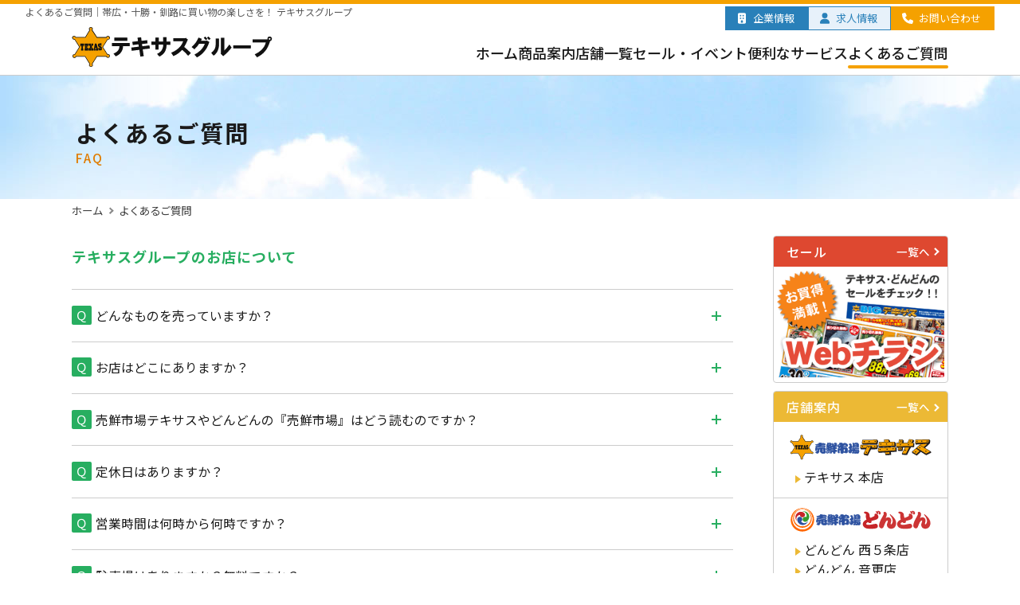

--- FILE ---
content_type: text/html; charset=UTF-8
request_url: https://texas-gp.co.jp/faq/
body_size: 23941
content:
<!DOCTYPE html>
<html lang="ja"> 
<head prefix="og: https://ogp.me/ns#">
<meta charset="utf-8">
<meta name="viewport" content="width=device-width,initial-scale=1">
<title>よくあるご質問（FAQ） | テキサスグループ | 帯広・釧路の生鮮食品スーパー（テキサス・どんどん）、お酒とお米のディスカウント販売店（BIGテキサス）。</title>
<meta name="keywords" content="帯広,釧路,FAQ,スーパー,ディスカウント,食品,酒,米">
<meta name="description" content="帯広・十勝・釧路で、新鮮な野菜・肉・魚などの生鮮食品スーパー（売鮮市場テキサス・どんどん）と、お酒とお米のディスカウント販売店（BIGテキサス）を展開。宅配サービスも行っています。">
<link rel="preconnect" href="https://fonts.googleapis.com">
<link rel="preconnect" href="https://fonts.gstatic.com" crossorigin>
<link href="https://fonts.googleapis.com/css2?family=Noto+Sans+JP:wght@400;500;700&display=swap" rel="stylesheet">
<!-- <link rel="stylesheet" href="../fontawesome/css/all.min.css"> -->
<link rel="stylesheet" href="../css/styles.css?20250126">
<script src="../js/script-vanilla.js" defer></script>
<meta name="format-detection" content="telephone=no">
<meta property="og:title" content="よくあるご質問（FAQ） | テキサスグループ | 帯広・釧路の生鮮食品スーパー（テキサス・どんどん）、お酒とお米のディスカウント販売店（BIGテキサス）。">
<meta property="og:type" content="article">
<meta property="og:url" content="https://www.texas-gp.co.jp/faq/">
<meta property="og:site_name" content="テキサスグループ - 帯広・十勝・釧路の生鮮食品ストア、お酒とお米のディスカウント専門店">
<script type="application/ld+json">
{
  "@context": "https://schema.org",
  "@type": "FAQPage",
  "mainEntity": [{
    "@type": "Question",
    "name": "どんなものを売っていますか？",
    "acceptedAnswer": {
      "@type": "Answer",
      "text": "生鮮食品をはじめとした食品全般、お酒、飲料、お米、それに日用雑貨なども販売しております。
詳しくは商品案内ページをご覧ください。",
      "url":"https://www.texas-gp.co.jp/item/"
    }
  },{
    "@type": "Question",
    "name": "お店はどこにありますか？",
    "acceptedAnswer": {
      "@type": "Answer",
      "text": "北海道の帯広・十勝地区、及び釧路地区にございます。
詳しくは、店舗一覧ページをご覧ください。",
      "url":"https://www.texas-gp.co.jp/shop/"
    }
  },{
    "@type": "Question",
    "name": "売鮮市場テキサスやどんどんの『売鮮市場』はどう読むのですか？",
    "acceptedAnswer": {
      "@type": "Answer",
      "text": "『うれせんいちば』と読みます。"
    }
  },{
    "@type": "Question",
    "name": "定休日はありますか？",
    "acceptedAnswer": {
      "@type": "Answer",
      "text": "年中無休で毎日営業しております。<br>
        （ただし、リニューアル等により臨時休業する場合もございます）"
    }
  },{
    "@type": "Question",
    "name": "営業時間は何時から何時ですか？",
    "acceptedAnswer": {
      "@type": "Answer",
      "text": "店舗によって営業時間が異なりますので、店舗一覧ページをご覧ください。",
      "url":"https://www.texas-gp.co.jp/shop/"
    }
  },{
    "@type": "Question",
    "name": "駐車場はありますか？無料ですか？",
    "acceptedAnswer": {
      "@type": "Answer",
      "text": "無料でご利用いただけます。
各店の駐車台数につきましては、店舗一覧ページから各店の詳細ページに進んでいただくとご確認いただけます。",
      "url":"https://www.texas-gp.co.jp/shop/"
    }
  },{
    "@type": "Question",
    "name": "チラシをみたいのですが",
    "acceptedAnswer": {
      "@type": "Answer",
      "text": "セール情報は折込チラシなどで近隣地域に配布しております。<br>また、当サイトのセール・イベント情報ページでもご覧いただけます。（都合により掲載が遅れる場合もございます）",
      "url":"https://www.texas-gp.co.jp/sale-event/"
    }
  },{
    "@type": "Question",
    "name": "宅配サービスはありますか？",
    "acceptedAnswer": {
      "@type": "Answer",
      "text": "BIGテキサスのサービスといたしまして、帯広市内、中札内村、及び釧路市内への宅配サービスを行っており、宅配エリアであればお電話一本でご注文いただけます。 また、対象店舗については店内でお買い物した商品の宅配も承ります。
詳しくは宅配サービスページをご覧ください。",
      "url":"https://www.texas-gp.co.jp/service/delivery.html"   
    }
  },{
    "@type": "Question",
    "name": "ギフト用に包装をしてもらえますか？",
    "acceptedAnswer": {
      "@type": "Answer",
      "text": "はい。ギフト用に包装をいたしております。熨斗もおかけできますので売場係員にお申し付けください。
※お米や清酒などを箱に入れて包装する場合は、箱代が別途かかります。
※大量になる場合はお時間がかかりますのでお早目にお申し付けください。"
    }
  },{
    "@type": "Question",
    "name": "地方発送はできますか？",
    "acceptedAnswer": {
      "@type": "Answer",
      "text": "ヤマト運輸による地方発送を承っております。送料等の詳細につきましては各店舗へ直接お問い合わせください。"
    }
  },{
    "@type": "Question",
    "name": "ビールサーバーの貸し出しは行っていますか？",
    "acceptedAnswer": {
      "@type": "Answer",
      "text": "お酒を扱っている店舗におきまして、通年行っております。 樽をお買い上げ頂ければサーバーを無料でお貸しいたします。貸し出し時に保証金として2,000円をお預かりしておりますが、サーバー返却時にお返しいたします。 なお、数に限りがありますのでお早めのご予約をおすすめいたします。"
    }
  },{
    "@type": "Question",
    "name": "ギフト券や商品券で支払いできますか？",
    "acceptedAnswer": {
      "@type": "Answer",
      "text": "下記の通りお支払いいただけます。
【全店でお支払可能】お米券、コカコーラギフト券、テキサス金券、JCBギフトカード、三菱UFJニコスギフトカード
【お酒取扱店※1でお支払可能】ビール券、清酒券、ウイスキー券
【タバコ取扱店※2でお支払可能】たばこ券
　※1「どんどん西５条店」ではお酒のお取り扱いが無い為「ビール券」「清酒券」「ウイスキー券」ではお支払いただけません。
　※2「BIGテキサス北店」ではタバコのお取り扱いが無い為「たばこ券」ではお支払いいただけません。
ご利用に関する詳細や、その他のギフト券・商品券のご利用については、売場係員へお気軽にお尋ねください。"
    }
  },{
    "@type": "Question",
    "name": "ギフト券や商品券は購入できますか？",
    "acceptedAnswer": {
      "@type": "Answer",
      "text": "「お米券」「ビール券※」の他、テキサスグループでご利用になれる「テキサス金券」をご購入いただけます。
※「ビール券」につきましては「どんどん西５条店」では販売しておりませんが、隣接の「BIGテキサス西5条店」でご購入いただけます。"
    }
  },{
    "@type": "Question",
    "name": "クレジットカードは使えますか？",
    "acceptedAnswer": {
      "@type": "Answer",
      "text": "全店のレジにて主要クレジットカードでお支払いいただけるようになりました。
 VISA、master card、 JCB、アメリカン・エキスプレス、Diners Club、Union Pay 銀聯
（ただし、屋外イベントの際などご利用いただけない場合もございます）
ご利用に関する詳細は、売場係員へお気軽にお尋ねください。"
    }
  }]
}
</script>  
<!-- Google tag (gtag.js) -->
<script async src="https://www.googletagmanager.com/gtag/js?id=G-XPQ1BN7D30"></script>
<script>
  window.dataLayer = window.dataLayer || [];
  function gtag(){dataLayer.push(arguments);}
  gtag('js', new Date());

  gtag('config', 'G-XPQ1BN7D30');
</script></head>

<body class="p-sub p-faq">

<!-- header -->
<header class="cf">
  <h1><span><span class="title">よくあるご質問｜</span>帯広・十勝・釧路に買い物の楽しさを！ テキサスグループ</span></h1>
  <div class="h-inner">
  <p id="logo"><a href="/"><img src="/img/common/logo.svg" alt="テキサスグループ" width="276" height="55"></a></p>
  <nav id="h-nav" aria-label="サブナビゲーション">
      <ul>
      <li class="com"><a href="/company/">企業情報</a></li>
      <li class="job"><a href="/company/job.html">求人情報</a></li>
      <li class="inq"><a href="/shop/">お問い合わせ</a></li>
    </ul>
  </nav>
  <button id="navbtn" aria-label="メニューを開く">
    <span></span> <span class="sr-only">MENU</span>
  </button>
  <nav id="g-nav" aria-label="メインナビゲーション">
    <div id="g-nav-list">
      <ul>
        <li><a href="/" class="home">ホーム</a></li>
        <li><a href="/item/" class="item">商品案内</a></li>
        <li><a href="/shop/" class="shop">店舗一覧</a></li>
        <li><a href="/sale-event/" class="sale">セール・イベント</a></li>
        <li><a href="/service/" class="service">便利なサービス</a></li>
        <li><a href="/faq/" class="faq">よくあるご質問</a></li>
        <li class="com"><a href="/company/">企業情報</a></li>
        <li class="com"><a href="/company/job.html">求人情報</a></li>
        <li class="inq"><a href="/shop/">お問い合わせ</a></li>
        <li class="info"><a href="/information/">お知らせ</a></li>
      </ul>
    </div>
  </nav>
</div>
</header>
<!-- //header -->
<!-- pagetitle -->
<div class="page-ttlBox">
  <h2>よくあるご質問</h2>
  <p>FAQ</p>
</div>
<!-- //pagetitle -->
<nav aria-label="パンくずリスト">
  <ol itemscope itemtype="http://schema.org/BreadcrumbList" id="bread">
    <li itemprop="itemListElement" itemscope itemtype="http://schema.org/ListItem">
      <a itemprop="item" href="https://www.texas-gp.co.jp/">
        <span itemprop="name">ホーム</span>
      </a>
      <meta itemprop="position" content="1"></li>
    <li itemprop="itemListElement" itemscope itemtype="http://schema.org/ListItem">
      <span itemprop="name">よくあるご質問</span>
      <meta itemprop="position" content="2">
    </li>
  </ol>
</nav>
<!--contentns-->
<div id="contents" class="cf">

  <!--main-->
  <div id="main" class="cf p-faq">
    <main>
    <!-- <h2>よくあるご質問<span id="result_box" lang="en">FAQ</span></h2> -->
    
    <section class="faq-about">
      <h3 class="mt0">テキサスグループのお店について</h3>
      <dl class="accordion">
       
        <dt class="accordion-header"><span>Ｑ</span> どんなものを売っていますか？</dt>
        <dd><span>Ａ</span> 生鮮食品をはじめとした食品全般、お酒、飲料、お米、それに日用雑貨なども販売しております。<br>
        店舗によって取扱商品が異なりますので、詳しくは<a href="../item/index.html">商品案内ページ</a>をご覧ください。</dd>
   
        <dt class="accordion-header"><span>Ｑ</span> お店はどこにありますか？</dt>
        <dd><span>Ａ</span> 北海道の帯広・十勝地区、及び釧路地区にございます。<br>
            詳しくは、<a href="../shop/index.html">店舗一覧ページ</a>をご覧ください。</dd>
            
        <dt class="accordion-header"><span>Ｑ</span> 売鮮市場テキサスやどんどんの『売鮮市場』はどう読むのですか？</dt>
        <dd><span>Ａ</span> 『うれせんいちば』と読みます。</dd>
        
        <dt class="accordion-header"><span>Ｑ</span> 定休日はありますか？</dt>
        <dd><span>Ａ</span> 年中無休で毎日営業しております。<br>
        （ただし、リニューアル等により臨時休業する場合もございます）</dd>
        
        <dt class="accordion-header"><span>Ｑ</span> 営業時間は何時から何時ですか？</dt>
        <dd><span>Ａ</span> 店舗によって営業時間が異なりますので、<a href="../shop/index.html">店舗一覧ページ</a>をご覧ください。</dd>
        
        <dt class="accordion-header"><span>Ｑ</span> 駐車場はありますか？無料ですか？</dt>
        <dd><span>Ａ</span> 無料でご利用いただけます。<br>
        各店の駐車台数につきましては、<a href="../shop/index.html">店舗一覧ページ</a>から各店の詳細ページに進んでいただくとご確認いただけます。</dd>
        
        <dt class="accordion-header"><span>Ｑ</span> チラシを見たいのですが</dt>
        <dd><span>Ａ</span> <!--チラシのある期間は新聞紙面広告や折り込みチラシ等で配布しております。
          また、当サイトでも公開しておりますので<a href="../sale-event/index.html">セール・イベントページ</a>をご覧ください。（更新の都合によりまして掲載が遅れる場合もございます）-->
          セール情報は折込チラシなどで近隣地域に配布しております。<br>また、当サイトの<a href="../sale-event/">セール・イベント情報ページ</a>でもご覧いただけます。（都合により掲載が遅れる場合もございます）</dd>
      </dl> 
    </section>
       
       
    <section class="faq-service" id="service">
      <h3>サービスについて</h3>
      <dl class="accordion">
      
        <dt class="accordion-header"><span>Ｑ</span> 宅配サービスはありますか？</dt>
        <dd><span>Ａ</span> BIGテキサスのサービスといたしまして、帯広市内、中札内村、及び釧路市内への宅配サービスを行っており、宅配エリアであればお電話一本でご注文いただけます。
            また、対象店舗については店内でお買い物した商品の宅配も承ります。<br>詳しくは<a href="../service/delivery.html">宅配サービスページ</a>をご覧ください。</dd>

        <dt class="accordion-header"><span>Ｑ</span> ギフト用に包装をしてもらえますか？</dt>
        <dd><span>Ａ</span> はい。ギフト用に包装をいたしております。熨斗もおかけできますので売場係員にお申し付けください。<br>
            ※お米や清酒などを箱に入れて包装する場合は、箱代が別途かかります。<br>
            ※大量になる場合はお時間がかかりますのでお早目にお申し付けください。</dd>

        <dt class="accordion-header"><span>Ｑ</span> 地方発送はできますか？</dt>
        <dd><span>Ａ</span> ヤマト運輸による地方発送を承っております。送料等の詳細につきましては<a href="../shop/index.html">各店舗</a>へ直接お問い合わせください。</dd>
         
        <dt class="accordion-header"><span>Ｑ</span> ビールサーバーの貸し出しは行っていますか？</dt>
        <dd><span>Ａ</span> 樽をお買い上げいただいたお客様へ、ビールサーバーのレンタルを行っております。数に限りがございますのでお早めのご予約をお勧めいたします。<br><br>サーバーレンタル料と対象店舗など、詳しくは<a href="../service/index.html#beer">こちら</a>をご覧ください。</dd>
    
        <dt class="accordion-header"><span>Ｑ</span> ギフト券や商品券で支払いできますか？</dt>
        <dd><span>Ａ</span>下記の通りお支払いいただけます。<br>
          <br>
【全店でお支払可能】お米券、コカコーラギフト券、テキサス金券、JCBギフトカード、三菱UFJニコスギフトカード<br>
<br>
 【お酒取扱店<span class="red f12">※1</span>でお支払可能】ビール券、清酒券、ウイスキー券<br>
 <br>
 【タバコ取扱店<span class="red f12">※2</span>でお支払可能】たばこ券<br><br>
  <p class="red">　※1「<a href="../shop/dondon-nishi5.html" class="red">どんどん西５条店</a>」ではお酒のお取り扱いが無い為「ビール券」「清酒券」「ウイスキー券」ではお支払いただけません。</p>
   <p class="red mt10">　※2「<a href="../shop/big-kita.html" class="red">BIGテキサス北店</a>」ではタバコのお取り扱いが無い為「たばこ券」ではお支払いいただけません。</p>
<br>ご利用に関する詳細や、その他のギフト券・商品券のご利用については、売場係員へお気軽にお尋ねください。</dd>
 
        <dt class="accordion-header"><span>Ｑ</span> ギフト券や商品券は購入できますか？</dt>
        <dd><span>Ａ</span> 「お米券」「ビール券<span class="red f12">※</span>」の他、テキサスグループでご利用になれる「テキサス金券」をご購入いただけます。<br>
          <br>
          <p class="red">※「ビール券」につきましては「<a href="../shop/dondon-nishi5.html" class="red">どんどん西５条店</a>」では販売しておりませんが、隣接の「<a href="../shop/big-nishi5.html" class="red">BIGテキサス西5条店</a>」でご購入いただけます。</p>
        </dd>
      
        <dt id="cashless" class="accordion-header"><span>Ｑ</span> クレジットカードなどのキャッシュレス決済を利用できますか？<div class="f-red f-small" style="display: inline"></div></dt>
        <dd><span>Ａ</span> 全店のレジにて主要クレジットカードでお支払いいただけます。<br>また、売鮮市場テキサス・どんどんの３店舗ではau PAYもご利用いただけます。<br>
          <figure class="mt20">
            <img src="../img/creditcard/list.png" alt="VISA、MasterCard、JCBなど６種類のクレジット会社のロゴ" width="501" height="65">
          </figure>
          <div class="cashless-container">
            <figure class="aupay" style="text-indent: 0;">
              <img src="../img/common/logo_auPAY.png" alt="au PAY" width="200" height="55">
              <figcaption>売鮮市場テキサス・どんどんの3店舗のみ</figcaption>
            </figure>
        </div>
        <ul class="list-kome font13 mt20">
          <li>いずれも、屋外イベントの際などご利用いただけない場合もございます</li>
          <li>ご利用に関する詳細は、売場係員へお気軽にお尋ねください。</li>
        </ul>
      </dd>
        
      </dl>
    </section>
    
    <section class="faq-etc">
      <h3>その他</h3>
      <dl class="accordion">
        <dt class="accordion-header"><span>Ｑ</span> 働いてみたいのですが、募集は行っていますか？</dt>
        <dd><span>Ａ</span> 【正社員】募集がある場合はハローワークに登録しています。（当サイトの<a href="../company/job.html" class="f-green">求人情報ページ</a>に掲載している場合もあります）<br>
        【パート】募集がある場合は<a href="../company/job.html" class="f-green">求人情報ページ</a>に掲載しているほか、<a href="../sale-event/index.html">チラシ</a>にも掲載しています。<br>
        【アルバイト】<a href="../company/job.html" class="f-green">求人情報ページ</a>に掲載しているほか、随時募集しておりますのでご希望される<a href="../shop/index.html">店舗</a>へ直接お問い合わせください。</dd>
      </dl>
    </section>
    </main>
  </div>
  <!--//main-->

  <!-- side -->
  <aside id="side">
    <section id="side-chirashi">
  <div>
    <h2><a href="/sale-event/">セール<span>一覧へ</span></a></h2>
    <p><a href="/sale-event/"><img src="/img/common/title_chirashi.gif" alt="まとめてチェック！テキサスグループのWebチラシ"></a></p>
  </div>
</section>    <section id="side-shop">
      <div>
        <h2><a href="/shop/">店舗案内<span>一覧へ</span></a></h2>
          <section class="area cf">
            <h3><a href="/shop/#texas"><img src="/img/common/logo_uresen-texas.svg" alt="売鮮市場テキサス" width="280" height="55"></a></h3>
            <ul>
              <li><a href="/shop/texas.html">テキサス 本店</a></li>
            </ul>
          </section>
          <section class="area cf">
           <h3><a href="/shop/#dondon"><img src="/img/common/logo_uresen-dondon.svg" alt="売鮮市場どんどん" width="280" height="55"></a></h3>
            <ul>
              <li class="d"><a href="/shop/dondon-nishi5.html">どんどん 西５条店</a></li>
              <li class="d"><a href="/shop/dondon-otofuke.html">どんどん 音更店</a></li>
            </ul>
          </section>
          <section class="area cf">
            <h3><a href="/shop/#big-texas"><img src="/img/common/logo_big-texas.svg" alt="BIGテキサス" width="280" height="55"></a></h3>
            <ul>
              <li><a href="/shop/big-nishi5.html"><span class="big">Big</span>テキサス 西５条店</a></li>
              <li><a href="/shop/big-minamimachi.html"><span class="big">Big</span>テキサス 南町店</a></li>
              <li><a href="/shop/big-kita.html"><span class="big">Big</span>テキサス 北店</a></li>
            </ul>
          </section>
          <section class="area cf">
            <h3><a href="/shop/#irie"><img src="/img/common/logo_texas-left.svg" alt="テキサス" width="280" height="55"></a></h3>
            <ul>
            <li><a href="/shop/texas-irie.html">テキサス 入江店</a></li>
            </ul>
          </section>
      </div>
    </section>
  </aside>
  <!--//side-->

</div>
<!--//contents-->

<!-- footer -->
<footer>
  <div class="f-inner">
    <address>
      <dl>
        <dt><a href="/"><img src="/img/common/texas.png" alt="TEXAS" width="50" height="50" loading="lazy">株式会社テキサス</a></dt>
        <dd>〒080-2470 帯広市西20条南2丁目32番地</dd>
        <dd>TEL：<a href="tel:0155358080">0155-35-8080</a>／FAX：0155-36-7550</dd>
      </dl>
    </address>
    <div id="f-nav">
      <ul>
        <li><a href="/">ホーム</a></li>
        <li><a href="/item/">商品案内</a></li>
        <li><a href="/shop/"><span>店舗・お問い合わせ<span class="nowrap">一覧</span></span></a></li>
        <li><a href="/sale-event/">セール・イベント</a></li>
        <li><a href="/service/">便利なサービス</a></li>
        <li><a href="/line/">LINE</a></li>
        <li><a href="/faq/">よくあるご質問</a></li>
        <li><a href="/company/">企業情報</a></li>
        <li><a href="/company/job.html">求人情報</a></li>
        <li><a href="/information/">お知らせ</a></li>
      </ul>
    </div>
  </div>
  <small>&copy; 2016<span id="this-year"></span> 株式会社テキサス</small>
  <p id="pagetop">
    <a href="#" aria-label="ページ上部に戻る">Top</a>
  </p>
</footer><!-- //footer -->
</body>
</html>

--- FILE ---
content_type: text/css
request_url: https://texas-gp.co.jp/css/styles.css?20250126
body_size: 104617
content:
@charset "utf-8";

/* ----------------------- */
/*      初期設定            */
/* ------------------------*/

html, body, div, span,iframe,h1, h2, h3, h4, h5, h6, p, address,em, img,small, strong,b, i,dl, dt, dd, ol, ul, li,table, caption, tbody, tfoot, thead, tr, th, td,article, aside,footer, header, nav, section,picture,figure,a{
  margin:0;
  padding:0;
  border:0;
  outline:0;
  vertical-align:baseline;
  background:transparent;
  box-sizing: border-box;
}
article,aside,footer,header,nav,section,picture,figure,small { 
  display:block;
}

h2,h3,h4,h5,h6,caption{
  line-height: 1.4;
  letter-spacing:0.05em;
  font-weight: 500;
 }
 
p{
  line-height:1.8;
}
a {
  color:var(--font-color);
  text-decoration:none;
}

ul,ol,dl,li,dt,dd{
  list-style:none;
  margin:0;
  padding:0;
}
img{
  vertical-align:middle;
  max-width:100%;
  height: auto;
}
em,strong{
  font-weight:500;
  color:#990033;
  font-style: normal
}
table{
  border-collapse: collapse;
  border-spacing:0;
  margin-top:1em;
  margin:0.5em auto;
  width: 100%;
}
caption{
 font-weight:500;
 margin-bottom:2px;
}
tr{
  border-top:1px solid #999;
  border-bottom:1px solid #999;
}
th{
  padding:.5em;
  background:var(--orange-op10);
  font-weight:normal;
  vertical-align: middle;
}
td{
  padding:.5em;
  background: var(--white);
}
i{
  margin-right:0.25em
}
 address{
   font-style:normal;
 }
 *{ min-height:0vw;/*safari*/ }

:root{
	/* --font-color:#333; */
  --font-color:#1a1a1a;
  --white:#fff;
  --white-op50:rgba(255,255,255,.5);
  --white-op75:rgba(255,255,255,.75);
  --white-op90:rgba(255,255,255,.9);
  --red:#de4830;
  --red-op50:rgb(222, 72, 48,.5);
  --red-op10:rgb(222, 72, 48,.1);
  --red-op05:rgb(222, 72, 48,.05);
  --red-op60:rgb(222, 72, 48,.6);
  --orange:#f5a100;
  --orange-op075:rgba(245, 161, 0,.075);
  --orange-op10:rgba(245, 161, 0,.1);
  --orange-op15:rgba(245, 161, 0,.15);
  --orange-op20:rgba(245, 161, 0,.2);
  --orange-op25:rgba(245, 161, 0,.25);
  --orange-op30:rgba(245, 161, 0,.3);
  --orange-op50:rgba(245, 161, 0,.5);
  --orange-op75:rgba(245, 161, 0,.75);
  --orange-text:#e07c00;
  --orange-light:#FBECDE;
  --yellow: #ECB935;
  --yellow-op10:rgba(236, 185, 53,.1);
  --yellow-op15:rgba(236, 185, 53,.15);
  --yellow-op20:rgba(236, 185, 53,.2);
  --yellow-op50:rgba(236, 185, 53,.5);
  --yellow-op70:rgba(236, 185, 53,.7);
  --yellow-op90:rgba(236, 185, 53,.9);
  --yellow-op95:rgba(236, 185, 53,.95);
  --green:#27ae60;
  --green-op10:rgb(39, 174, 96,.1);
  --blue:#2980b9;
  --blue-op10:rgba(41, 128, 185,.1);
  --line:#06c755;
  --light-gray:#f2f2f2;
}

/* -------------------------------- 

  共通幅のレイアウト

---------------------------------- */
html{
  scroll-behavior: smooth;
  font-size: 62.5%; /* 16px × 62.5% = 10px */
}
body{
  line-height: 1.6;
  font-family: "Noto Sans JP", sans-serif;
  color: var(--font-color);
  -ms-text-size-adjust: 100%;
  -webkit-text-size-adjust: 100%;
  overflow-x: hidden;
  font-size: 1.4rem; /* スマホでは14px */
}


/* 基本レイアウト（共通幅）
--------------------------------- */
#contents{
  margin:5px auto 15px;
  width: min(90%,1100px);
  padding-bottom:4rem;
  display: flex;
  flex-direction: column;
  justify-content: space-between;
  row-gap:6rem;
}
main.home{
  width:100%;
  max-width: 1000px;
}
#main{
  margin-left: auto;
  margin-right: auto;
  width: 100%;
}


/* ヘッダー（共通幅）
----------------------------- */
header{
  width:100%;
}
header .h-inner{
  margin:0 auto;
  width:min(95%,1100px);
}
header h1{
  font-size: clamp(10px,1.1rem,12px);
  font-weight:normal;
  width:100%;
  line-height:15px;
  color:#fff;
  background:var(--orange);
}
header h1 span{
  width:95%;
  display:block;
  margin:auto;
  text-align:center;
}
header h1 span span{
  display:none;
}
header p#logo{
 float:left;
 text-align:left;
 margin:10px 100px 10px 0;
 flex-shrink: 0;
}
header p#logo img{
 width:auto;
 height: 40px;
}
header #logo a:hover img {
  background:none;
}
header a:hover{
  text-decoration:none
}
header nav#h-nav{
  display:none;
}
nav#h-nav{
  display:none
}
header nav#gnav.panelactive #g-nav-list{
  position: fixed;
  z-index: 1; 
  width: 100%;
  height: 100vh;
  overflow: auto;
  -webkit-overflow-scrolling: touch;
}
header #g-nav #menubtn{
  padding:6px 6px 6px 8px;
  border-radius:5px;
  position:absolute;
  top:25px;
  right:5px;
  cursor:pointer;
  color:#fff;
  background: #555;
}
header #g-nav button#menubtn{
  border: none;
}
header #g-nav #menubtn span{
  color:#fff;
  font-size:13px;
  font-weight:500;
}
header #g-nav ul{
  width:min(90%,25rem);
  font-weight: 500;
  font-size: 1.7rem;
}
header #g-nav li{
  width: 100%;
}
header #g-nav li a{
  display:block;
  padding:1.25rem 1.5rem;
  border-bottom: 1px solid var(--orange);
}
#navbtn {
outline: none;
border: none;
background-color: var(--orange);
cursor: pointer;
position: fixed;
top: 25px;
right: 4%;
z-index: 100;
width: 40px;
height: 40px;
border-radius: 3px;
display: flex;
justify-content: center;
align-items: center;
}

/* ボタン内の3本線のベース（真ん中の線） */
#navbtn::before,
#navbtn::after,
#navbtn span:not(.sr-only) {
  content: "";
  position: absolute;
  width: 22px;   /* 線の長さ */
  height: 2px;   /* 線の太さ */
  background-color: #fff;
  border-radius: 2px;
  transition: all 0.3s; /* アニメーション用 */
}

/* 上の線 */
#navbtn::before {
  transform: translateY(-8px);
}
/* 下の線 */
#navbtn::after {
  transform: translateY(8px);
}
/* 開いている時（.open）のスタイル */
.open #navbtn {
  z-index: 200;
}
/* 真ん中の線を消す */
.open #navbtn span:not(.sr-only) {
  opacity: 0;
}
/* 上の線を45度回転 */
.open #navbtn::before {
  transform: translateY(0) rotate(45deg);
}
/* 下の線を-45度回転 */
.open #navbtn::after {
  transform: translateY(0) rotate(-45deg);
}
.sr-only{
  display: none
}
nav#g-nav{
  position: fixed;
  top:0;
  left:100%;
  width: 100%;
  height: 100%;
  z-index: 15;
  background:#FDEFE1;
  transition:transform .3s;
  overflow: auto;
}
.open nav#g-nav{
  transform: translate(-100%,0);
}
.open body{
  position: fixed;
  overflow:hidden;
  max-width: 100%;
}
nav#g-nav ul{
  display: flex;
  flex-direction: column;
  align-items: center;
  height: 100%;
  color:#fff;
  margin:75px auto;
  overflow: auto;
}


/* 右サイド（共通幅）
-------------------- */
#side-chirashi,
#side-shop{
  border-radius: 4px;
  margin:0 auto 10px;
  border:#ccc 1px solid;
  width:100%;
}
#side-chirashi img{
  display: block;
  max-width: 300px;
  margin: auto auto .5rem;
}
#side-chirashi h2,
#side-shop h2{
  font-size:14px;
  letter-spacing: 1px;   
  color:#fff;
  text-align:left;
  font-weight:normal;
  position:relative;
  margin-bottom: 5px;
  border-top-left-radius: 3px;
  border-top-right-radius: 3px;
}
#side-chirashi h2 span,
#side-shop h2 span{
  position:absolute;
  top:50%;
  transform: translateY(-50%);
  right:5px;
  /* font-size:11px;
  background:url(../img/common/listmark-03.png) no-repeat right center;
  padding-right:16px; */
  font-size: 1.2rem;
  padding-right: .5em;
}
#side-chirashi h2 span::after,
#side-shop h2 span::after{
  content:"";
  border-top: 2px solid var(--white);
  border-right: 2px solid var(--white);
  transform: translateY(-.1em) rotate(45deg);
  display: inline-block;
  margin-left: .25em;
  width: .4em;
  height: .4em;
}
#side-chirashi h2 a,
#side-shop h2 a{
  display:block;
  color:#FFF;
  border-top-left-radius: 3px;
  border-top-right-radius: 3px;
  padding: .5em 1em;
  font-weight: 500;
}
#side-chirashi h2 a{
  background:var(--red);
}
#side-shop h2 a{
  background:var(--yellow);
}
#side h2 a:hover{
  opacity: .8;
}
#side-chirashi p img{
  width:96%;
  border-radius: 2px;
}
#side-shop .area {
  padding:1rem 0 .75rem;
}
#side-shop .area + .area{
  border-top: 1px solid #ccc;
}
#side-shop div section#big{
  border-top:1px solid #ccc;
  margin-top:20px;
  padding-top:20px
}
#side-shop h3{
  width: min(82%,220px);
  margin:0 auto .5em;
}
#side-shop ul{
  display: flex;
  flex-direction: column;
  gap:.75em;
  font-size: min(1.5rem,16px);
  width: min(90%,240px);
  margin:.5em auto .25em;
  padding-left: 1em;
}
#side-shop li a{
  display:inline-block;
  border-bottom:none;
}
#side-shop li a::before {
  content: "";
  display: inline-block;
  width: 0;
  height: 0;
  vertical-align: middle;
  margin-right: .25em;
  border-left: 7px solid var(--yellow); 
  border-top: 5px solid transparent; 
  border-bottom: 5px solid transparent;
}


/* フッター（基本）
------------------------- */
footer{
  width:100%;
  background: var(--light-gray)
}
footer .f-inner{
  width:min(95%,1100px);
  margin:auto;
  display: flex;
  flex-direction: column;
  gap:2.5rem 5%;
  padding:3rem 0;
}
footer #f-nav{
  width:100%;
  padding-left: 2.5%;
}
footer #f-nav ul{
  column-width: 10.5em;
  column-gap: 1.5em;
}
footer #f-nav ul li {
  margin-bottom: 1.25em;
}
 footer #f-nav ul li a {
  display: inline-flex;
  align-items: flex-start; /* 1行目に揃える */
  gap:.35em;
}

footer #f-nav ul li a::before {
  content: "";
  flex-shrink: 0;
  width: 0;
  height: 0;
  border-top: 5px solid transparent;
  border-bottom: 5px solid transparent;
  border-left: 7px solid var(--orange);
  margin-top: 0.65em;
}
footer address{
  text-align:center;
  font-style:normal;
}
footer address dt{
  font-size:20px;
  font-weight:500;
  line-height:50px;
  letter-spacing:0.075em;
}
footer address dt img{
  margin-right:0.3em;
}
footer small{
  font-size:1.2rem;
  background:#333;
  text-align:center;
  color:var(--white);
  line-height: 2.5rem;
}
#pagetop{
  position: fixed;
  bottom: 3rem;
  right: 1rem;
  z-index: 2;
  text-transform: uppercase;
  line-height: 1;
  text-align: center;
  font-size: 1.2rem;
}
#pagetop a{
  display: flex;
  justify-content: center;
  align-items: center;
  flex-direction: column;
  width: 4.5rem;
  height: 4.5rem;
  color: var(--white);
  background: var(--orange);
  text-decoration: none;
  opacity: 0;
  visibility: hidden;
  border-radius: 50%;
}

#pagetop.active a{
  opacity: 1;
  visibility: visible;
}
#pagetop a::before{
  content: "";
  width: 1rem;
  height: 1rem;
  border-top: 3px solid #fff;
  border-left: 3px solid #fff;
  transform: rotate(45deg);
}
/* ホバー時の動き */
#pagetop a:hover::before {
  transform: rotate(45deg) translateY(-2px) translateX(-2px);
}


/* トップページのみ（共通）
---------------------------- */
#hero{
  width: 100%;
  border-bottom: 1px solid #ccc;
  background:#fff url(../img/common/back_sky.jpg) repeat-x left top;
  margin-bottom: 3rem;
}
#hero .hero-inner{
  position: relative;
  margin: 0 auto;
  width:min(90%,1100px);
}
#hero .text{
  position: absolute;
  left: 0;
  bottom:.75em;
  width: 100%;
}
#hero span{
  display: block;
  margin-left: 10%;
}
#hero .text h2{
  font-size: clamp(16px,4.6vw,44px);
  font-weight: 700;
}
#hero .text p{
  font-size: clamp(10px,3.4vw,24px);
  margin-top: 6%;
}
.home h2{
  font-size:17px;
  letter-spacing:0.1em;
  text-indent:0.1em;
  text-align:center;
}
.home h2 img{
  margin:0 5px 0 10px;
  vertical-align:middle;
}
.home #information{
  text-align:center;
}
.home #new{
  margin:0 auto 20px;
}
.home #new .info a {
  background: var(--red-op10);
  margin:1em auto 0;
  padding:1em;
  line-height: 1.45;
  display: flex;
  gap:.35em;
}

.home #new .atten {
  background: var(--red-op10);
  margin:1em auto 0;
  padding:1em;
}
.home #new .atten h3{
  display: flex;
}

.home #new time{
  min-width: 5.5em;
}
.home #new h2{
  text-align:left;
  background: linear-gradient(transparent 72.5%,var(--orange-op50) 72.5%);
  font-size: 1.3em;
  padding:0 0 .1em .5em;
}
.home #new ul{
  margin:0 auto 5px;
}
.home #new li{
  border-top:1px solid #666;
  position: relative;
}
.home #new li a{
  padding: .75em 1.5em .75em .5em;
  display:flex;
  align-items:flex-start;
  flex-wrap: wrap;
  gap:.25em .5em;
}

.home #new li a::after {
  content: "";
  position: absolute;
  right: .7em;
  top: 50%;
  width: .5em;
  height: .5em;
  border-top: 2px solid var(--orange-op50);
  border-right: 2px solid var(--orange-op50);
  transform: translateY(-50%) rotate(45deg);
}
.home #new li a .ttl{
  width: 100%;
}
.home #new li:first-child{
  border:none;
}
.home #new li a span[class^="cate-"]{
  font-size:13px;
  color:#fff;
  border-radius: 2px;
  width: 5.75em;
  text-align: center;
  flex-shrink: 0;
  margin-top: .25em;
}
.home #new li a span.cate-sale{
  background:var(--red);
}
.home #new li a span.cate-com{
  background:#2980B9;
  }
.home #new li a span.cate-info{
  background:var(--orange-text);
}
.home #side-chirashi{
  border:none;
  width:100%;
}
.home #side-chirashi li,
.home #side-chirashi p{
  max-width:280px;
  border:2px solid var(--red);
  border-radius:5px;
  display: block;
  margin:0 auto 15px;
  padding:3px;
}

/* HOMEのバナー */
.home .home-banner ul{
  margin: 3rem auto;
  display: flex;
  flex-direction: column;
  gap:1.5rem;
}
.home .home-banner li{
  flex:1;
  border:1px solid #ccc;
}

/* .home .outside{
  width:100%;
  padding:30px 0;
}
.home .inner980{
  width:94%;
  margin:auto;
  max-width:980px;
} */



/* サブページ　共通（基本）
----------------------------- */
.page-ttlBox {
  width: 100%;
  text-align: center;
  padding:2.5rem 2.5%;
  background:var(--blue-op10) url(../img/common/back_sky.jpg);
}
body.p-shopdetail .page-ttlBox {
  background: var(--orange-op15);
}
.page-ttlBox h2,
.page-ttlBox p{
  width: min(90%,1100px);
  text-align: center;
  margin-left: auto;
  margin-right: auto;
}
.page-ttlBox h2{
  font-size: min(6vw,2.6rem);
  line-height: 1.4;
  font-weight: 700;
}
.page-ttlBox p{
  text-transform: uppercase;
  font-weight: 500;
  line-height: 1.4;
  margin: .25rem auto -1rem;
  letter-spacing: .1em;
  text-indent: .1em;
  color: var(--orange-text);
}
body.p-shopdetail .page-ttlBox p{
  letter-spacing: 0;
  font-weight: 400;
  font-size: .925em;
}
body.company .page-ttlBox p{
  color: var(--blue);
}

/* パンくず */
#bread {
  display: flex;
  flex-wrap: wrap;
  width: min(90%, 1100px);
  margin: 0.5rem auto 2rem;
  font-size: 1.2rem;
  line-height: 1.4;
  opacity: .85;
}
#bread li {
  display: flex;
  align-items: center;
}
#bread li:not(:last-child)::after {
  content: "";
  width: 0.35em;
  height: 0.35em;
  margin: 0 0.5em;
  border-top: 1.5px solid currentColor;
  border-right: 1.5px solid currentColor;
  transform: rotate(45deg) translateY(1px);
  opacity: 0.6;
  flex-shrink: 0;
}

#main h2{
  font-size:18px;
  border:1px solid #ccc;
  border-bottom:5px solid var(--orange);
  padding:1em 0 0.5em 1.2em;
  margin:0 auto 20px;
  letter-spacing:0.1em;
  background: var(--white);
}
#main h2 span{
  letter-spacing: 0.5px;
  font-size:12px;
  color:#bbb;
  font-weight:normal;
  display:block;
}
#main h3{
  font-size:1.15em;
  letter-spacing:0.05em;
  line-height:1.4;
  margin:8rem 0 0.75em;
  padding:.8em .2em .8em 1em;
  border-bottom: solid 4px var(--orange);
  background: var(--orange-op20);
}
#main section:first-child h3{
  margin-top: 0;
}
#main h3 span,
#main h3 span:not(.nowrap){
  font-size:13px;
  font-weight:normal
}
#main h4{
  font-size:1.05em;
  letter-spacing:0.05em;
  line-height:1.4;
  margin:1.75em 0 1em;
  border-bottom:2px solid var(--orange);
  padding:.5em;
  text-indent:0.25em;
  background: var(--white);
}
#main h5{
  font-size:15px;
  line-height:1.4;
  border-bottom:1px dotted var(--orange);
  margin:1.5em 0 0.5em;
  padding:0.25em 0;
  text-indent:0.25em;
}
#main .page-nav{
 margin:20px auto;
 text-align:center;
 padding:1.75rem;
 border-radius: .25rem;
}
.p-item .page-nav{
  background: var(--yellow-op15);
}
.p-service .page-nav{
  background: var(--red-op10);
}
#main .page-nav p{
  text-align:left;
  margin-bottom: .5em;
}
#main .page-nav .ttl{
  font-size: 17px;
  font-weight: 500;
  padding-left: .65em;
  position: relative;
}
#main .page-nav .ttl::before{
  position: absolute;
  left: 0;
  top:50%;
  height: 85%;
  width: .3em;
  content:"";
  border-radius: .5rem;
  transform: translateY(-50%);
}
.p-item #main .page-nav .ttl::before{
  background-color: var(--yellow);
}
.p-service #main .page-nav .ttl:before{
  background-color: var(--red);
}
#main .page-nav p span{
  font-size:14px;
  margin-left: 1em;
}
#main .page-nav ul li{
  float:left;
  margin:5px;
  font-size: .9em;
}
#main .page-nav ul li a{
  display:inline-block;
  padding:.5em .75em .5em 1.25em;
  border-radius: 2rem;
  background: var(--white);
  border-width: 2px;
  border-style: solid;
}
.p-item #main .page-nav ul li a{
  border-color: var(--yellow-op70);
}
.p-service #main .page-nav ul li a{
  border-color: var(--red-op60);
}
 #main .page-nav ul li a::after {
  content:"";
  display: inline-block;
  width: .4em;
  height: .4em;
  border-bottom: 2px solid var(--yellow);
  border-right: 2px solid var(--yellow);
  transform:translateY(-.25em) rotate(45deg);
  margin-left: .6em;
}
.p-service #main .page-nav ul li a::after {
  border-color: var(--red);
}
#main .page-nav ul li a:hover{
  text-decoration:none;
}
.p-service #main .page-nav ul li a:hover{
  background: #FEF8F8;
}
#main .stores{
  padding:1.5rem 1.25rem;
  background: var(--light-gray);
}
#main .stores .title,
#main .stores h4{
  border:none;
  font-weight:500;
  display: inline-block;
  margin: 0 .5em .5em 0;
  white-space: nowrap;
  padding-top: 0;
  background: none;
  font-size: 1.35rem;
  position: relative;
}

#main .stores .title::before,
#main .stores h4::before{
  position: absolute;
  content:"";
  display: inline-block;
  height: 1.5em;
  width: .4em;
  border-radius: .5rem;
  left: 0;
  top: 0;
  background: var(--green);
}
#main .stores .shop-list{
  display: flex;
  gap:.75em .5em;
  flex-wrap: wrap;
  font-size: 1.2rem;
}
#main .stores .shop-list li{
  display: inline-block;
}
#main .stores .shop-list a{
  background: var(--white);
  padding: .35em 1em;
  border-radius: 10rem;
  border: 1px solid #bbb;
  display: flex;
  align-items: center;
}

#main .stores .shop-list a:hover {
  text-decoration: none;
  opacity: .8;
}


/* 基本のアコーディオン */
.accordion{
  overflow: hidden;
}
.accordion-header {
  cursor: pointer;
  position: relative;
  transition: all 0.3s;
}
.accordion-content {
  display: grid;
  grid-template-rows: 0fr; /* 高さを0 */
  transition: grid-template-rows 0.3s, opacity 0.3s;
  opacity: 0;
  visibility: hidden;
  margin: 0; /* 閉じている時は余白をゼロに */
}
.accordion-content .content-inner {
  overflow: hidden;
  min-height: 0;
}
.accordion-header.is-open + .accordion-content {
  grid-template-rows: 1fr; /* 中身の高さ分だけ広がる */
  opacity: 1;
  visibility: visible;
  margin-top: 10px; /* 開いた時だけ少し隙間を作る */
}


/*　アコーディオン 装飾 */
.accordion {
  border-bottom: 1px solid #ccc;
}
.accordion-header {
  cursor: pointer;
  display: block;
  padding: 1.25em 35px 1.25em 0;
  border-top: 1px solid #ccc;
  position: relative;
}
.accordion-header.is-open{
  font-weight: 500;
}

/* 共通：プラス・マイナスの土台 */
.accordion-header::before,
.accordion-header::after {
  content: "";
  position: absolute;
  right: 15px;
  top: 50%;
  width: 12px;
  height: 2px;
  background-color: currentColor;
  transform: translateY(-50%);
}
.accordion-header::after {
  transform: translateY(-50%) rotate(90deg);/*+*/
}
.accordion-header.is-open::after {
  content: none;/*-*/
}
.accordion dd {
  display: block; 
  max-height: 0;
  opacity: 0;
  transition: 0.2s;
  margin: 0 10px 0 60px; 
  text-indent: -30px;
}
/* 開いた時のスタイル */
.accordion-header.is-open + dd {
  max-height: 500px;
  opacity: 1;
  margin: 10px 30px 25px 60px; 
}
.accordion-header span,
.accordion dd span{
  color:#fff;
  font-size:15px;
  padding:0 5px;
  border-radius:2px;
  font-weight:normal;
}
.accordion-header span{
  background:#FA973D;
}
.accordion dd span{
  background:#E74836;
}



/* 商品案内（一覧／おすすめ）（基本）
---------------------------------------- */
.p-item .ichioshi{
  margin:1em auto;
  border: 2px solid var(--orange-op30);
  padding:.5rem 1rem;
  border-radius: 0.5rem;
  overflow: hidden;
 }
.p-item .ichioshi h4{
  color:var(--orange);
  margin: 0 auto!important;
  border: none!important;
  padding-left: 0!important;
  letter-spacing: 0;
  font-size: 1.35rem!important;
}
.p-item .ichioshi ul{
  margin-top: .5em;
  margin-left: 1em;
  font-size: 1.35rem;
}
.p-item .ichioshi li a{
  margin-bottom:0.75em;
  display: flex;
  align-items: flex-start;
}
.p-item .ichioshi li a::before {
  content: "";
  width: 0.4em;
  height: 0.4em;
  margin-top: 0.5em; 
  margin-right: 0.6em; 
  border-top: 2px solid var(--orange);
  border-right: 2px solid var(--orange);
  transform: rotate(45deg); 
  display: inline-block;
  flex-shrink: 0; 
}
.p-item .ichioshi li:not(:last-child) a{
  border-bottom:1px dotted #ccc;
  padding-bottom: .5em;
}
.p-reco #main h4{
  background: var(--orange-op10);
  border-bottom: 3px solid var(--orange);
  padding:.75em;
  font-size: 1.5rem;
}
.p-reco #main h5{
  background: #f4f4f4;
  padding:.75em;
  border-bottom: 2px solid var(--orange-op75);
  margin-bottom: .75em;
  font-size: 1.4rem;
}
.p-item .item-container {
  display: flex;
  gap:1rem 3rem;
  flex-direction: column;
  align-items: flex-start;
  justify-content: space-between;
}
.p-item .recommend-box figure{
  position: relative;
  margin-left: auto;
  margin-right: auto;
}
.p-item figure.item-img img{
  border-radius: 4px;
}
.p-item figure.item-img figcaption,
.p-item .recommend-box figcaption{
  color: rgba(255,255,255,.8);
  position: absolute;
  right: .25em;
  bottom: .25em;
  text-shadow: 0 0 1em #000;
  font-size:.625em;
}
.p-item .item-img{
  float:right;
  width: 33%;
  max-width: 130px;
  margin:0 0 .25em 2%;
  position: relative;
  border-radius: 4px;
}
/* .p-item a.item-more{
  text-align:center;
  margin-left:5px;
  background:var(--orange) url(../img/common/listmark-03.png) no-repeat right center;
  color:#fff;
  border-radius:4px;
  padding:1px 20px 1px 7px;
  font-size:12px;
  white-space:nowrap;
}
.p-item a.item-more:hover{
  background:#FA973D url(../img/common/listmark-03.png) no-repeat right center;
  text-decoration:none;
} */

/* 樽前工房 */
.tarumae-container01,
.tarumae-container02{
  display: flex;
  flex-direction: column;
  gap:1em 1.5em;
}
.tarumae-container01 figure{
  margin: auto;
  text-align: center;
  max-width: 480px;
}
.tarumae-container02 .slider{
  width: 80%;
  max-width: 200px;
  margin: 0 auto 1rem;
}
#tarumae .jihanki-container{
  display: flex;
  gap:1em;
}
#tarumae .jihanki-container figure{
  width: min(38%,150px);
  text-align: center;
  font-size: .9em;
  flex-shrink: 0;
  margin-top: .5em;
}
#tarumae .jihanki-container figure img{
  border-radius: .5rem;
}
#tarumae .jihanki-container li{
  line-height: 1.6;
}


/* ウイスキー・ワイン・シャンパン */
.p-item .liquor02-container{
  display: flex;
  flex-direction: column;
  gap:2em 5%;
}
.liquor02-container dl{
  display: flex;
  flex-direction: column;
  justify-content: space-between;
}
.liquor02-container .slider {
  margin-top: auto;
  margin-bottom: 2rem;
  padding-top: .5em;
}


/* 店舗一覧（基本）
------------------------------------------------------------ */
.p-shop #main h4{
  border:none;
  color: var(--orange-text);
  text-align: center;
  margin-bottom: 0;  
}

.p-shop .area{
  text-align: center;
  color:var(--green);
  margin-top:10px 0 0 1em;
  display: none
}
.p-shop #main h5{
  text-align: center;
  border-bottom: none;
  margin-top:50px;
  font-size: 1.2em;
}
.p-shop #main h5 img{
  display:block;
  margin: auto;
  width: min(80%,280px);
}
.p-shop .shopbox{
  border-top:1px solid #999;
  border-bottom:1px solid #999;
  margin:0 auto -1px;
  position:relative;
  font-size: 15px;
  padding:2rem 2.5%;
  width: min(98%,54rem);
}
.p-shop .shopbox .shopbox-container {
  display: flex;
  flex-direction: column;
  gap:1rem;
}
.p-shop .shopbox a:hover{
  background-color:#F4FCF3;
  text-decoration: none;
}
.p-shop .shopbox h6{
  font-size:16px;
  margin-bottom:0.75em;
  padding-left:30px;
  line-height: 30px;
}

.p-shop #texas .shopbox h6,
.p-shop #irie .shopbox h6,
.p-shop #big-texas .shopbox h6{
  background: url(../img/common/texas.png) no-repeat left center;
  background-size: 28px;
}
.p-shop #dondon .shopbox h6{
  background: url(../img/common/dondon.png) no-repeat left center;
  background-size: 26px;
}
.p-shop .shopbox-inner {
  display: flex;
  flex-direction: column;
  gap:.5em;
}
.p-shop .shop-tel-time {
  display: flex;
  justify-content: space-between;
  flex-direction: column;
  flex-wrap: wrap;
  gap:.5em 1.5em;
}
.p-shop .shop-tel-time i{
  color: var(--green);
  font-size: 1.1em;
  transform: translateY(-.1em);
}
.p-shop span.label_tel,
.p-shop span.label_fax{
   text-transform:uppercase;
   width:3em;
   display:inline-block;
   margin-right:0.5em;
   text-align:center;
   background:var(--orange);
   border-radius:3px;
   color:#fff;
  font-size:12px;
 }
.p-shop .shopbox .shop-more {
  width: 90%;
  max-width:24rem;
  margin-left: auto;
  margin-right: auto;
}
.p-shop .shopbox .shop-more a{
  background:#F4FCF3;
  text-align: center;
  border:1px solid var(--green);
  border-radius: 20px;
  color:var(--green);
  font-size:13px;
  padding:0.5em 2em;
  margin:1rem auto 0;
  display: block;
  position: relative;
}
.p-shop .shop-more a::after {
  content: "";
  position: absolute;
  right: 1em;
  top: 50%;
  width: 0.5em;
  height: 0.5em;
  border-top: 2px solid currentColor;
  border-right: 2px solid currentColor;
  transform: translateY(-50%) rotate(45deg);
  transition: transform 0.2s, right 0.2s;
}
.p-shop .shop-more a:hover::after {
  right: 0.8em;
}
/* テキコス */
.p-shopdetail #tex-cos .gallery{
  margin-top: 2rem;
}
.p-shopdetail #tex-cos figcaption{
  font-size: .95em;
}


/* 店舗詳細（基本）
------------------------------------------------------------ */
.p-shopdetail #main h3 {
  background: var(--light-gray);
  border-left: .4em solid var(--orange);
  border-bottom: none;
  font-weight: 500;;
}
.p-shopdetail #main dl{
  width:98%;
  margin:10px auto;
  line-height:1.8
}
.p-shopdetail #main dt{
  font-size:1.8rem;
  margin-bottom: 10px;
  letter-spacing: .04em;
  font-weight: 500;
}
.p-shopdetail #main dt img{
  width: 1.5em;
  margin-right: .25em;
}
.p-shopdetail #main dd{
  margin-bottom: .5em;
}
.p-shopdetail #main dd i{
  color:var(--orange);
  margin-right:0.3em;
  transform: translateY(-.1em);
  font-size: 1.1em;
  display: inline-block;
}
.p-shopdetail dd.tel{
  font-size:22px;
}
.p-shopdetail dd .more-info{
  display:block;
  font-size: 14px;
  float: none!important;
  width: auto!important;
  margin-top: .5em;
  background: var(--red-op05);
  border: 1px solid var(--red-op50);
  padding: .75em 1em;
}
.p-shopdetail dd .more-info p{
  font-weight: 500;
  margin-bottom: .5em;
  font-size: 1.3rem;
}
.p-shopdetail dd .more-info li{
  padding:0 .5em;
}
.p-shopdetail dd .more-info li:not(:last-child){
  border-bottom: 1px dotted;
}
.p-shopdetail dd .more-info span.date{
  width: 9em;
  display: inline-block;
}
.p-shopdetail dd.line{
  margin-top: 1rem;
}
.p-shopdetail dd.line img{
  width:9em;
  height:auto;
}
.p-shopdetail table{
  width:98%;
  margin:10px auto;
}
.p-shopdetail table th{
  text-align:left;
  font-weight:normal;
}
.p-shopdetail table a.to-map{
  background:var(--orange);
  padding:1px 3px;
  color:#fff;
  border-radius: 3px;
  font-size:12px;
  text-transform:uppercase;
  margin-left:5px;
}
.p-shopdetail table a:hover.to-map  {
    background:#FA973D;
}
.p-shopdetail img.gaikan{
  margin:10px auto;
  display:block;
  width: 100%;
  max-width:560px;
}
.p-shopdetail ul.item,
.p-shopdetail ul.service{
  display: flex;
  flex-wrap: wrap;
  gap:.75em .5em;
  font-size: .95em;
}
.p-shopdetail ul.item li a,
.p-shopdetail ul.service li a{
  display:block;
  padding:.45em 1em;
  border-radius: 3rem;
}
.p-shopdetail ul.item li a{
  border:1px solid rgba(242, 202, 39,.75);
  background:rgba(242, 202, 39,.2);
}
.p-shopdetail ul.service li a{
  border:1px solid rgba(222, 72, 48,.4) ;
  background:rgba(222, 72, 48,.1);
}
.p-shopdetail ul.item li a:not(.link-none):hover{
  background:#FFFDF4;
  text-decoration:none;
  box-shadow: 1px 1px 2px #eee;
}
.p-shopdetail ul.item li a.link-none:hover{
  pointer-events:inherit;
  text-decoration: none!important;
}
.p-shopdetail ul.service li a:hover{
  background:#FEF8F8;
  text-decoration:none;
}
.p-shopdetail figure.pr-img {
  width: 30%;
  float: right;
  margin:5px 0 5px 15px;
  text-align:center;
  font-size:11px
}
.g-map{
  width: 100%;
  height:300px;
  border:1px solid #ccc;
  text-align:center;
}



/* セール・イベント（基本）
------------------------------------------------------------ */
.p-sale .sale-inner{
  display: flex;
  flex-wrap: wrap;
  width:100%;
  margin:1rem auto 0;
}
.p-sale .sale-inner > section{
   margin:.5rem auto 5rem;
   padding-top: 1rem;
}
.p-sale .sale-inner th{
  font-size: .9em;
  white-space: nowrap;
}
.p-sale .sale-title{
  font-size: 1.2em!important;
  font-weight: 700;
  text-align: left;
  border:none!important;
  padding: 0!important;
  margin:0!important;
  padding:0!important;
  text-indent:0!important;
  display: flex;
  flex-wrap: wrap;
  gap:.25em;
  align-items: flex-end;
}
.p-sale .sale-title .shop{
  font-size: 1.25rem;
  padding:.25em .6em;
  border-radius: .25rem;
  letter-spacing:0;
  border: 2px solid var(--orange-text);
  display: inline-block;
}
.p-sale .sale-title .ruby{
  font-weight: normal;
  font-size: .8em;
}
.p-sale table{
  table-layout: fixed;
}
.p-sale table th{
  width: 4.5em;
  font-size: .9em;
  white-space: nowrap;
}
.p-sale .sale-img{
  display: flex;
  flex-direction: column;
  gap:.2em
}
.p-sale .sale-img dt{
  font-size: .9em;
  color: #555;
  margin-bottom: .25em;
}
.p-sale .sale-img li{
  text-align: center;
  max-width: 16em;
  flex:1;
  position: relative;
}
 /* スマホ・モバイル風／PC風　共通 */
.p-sale #main dt::before {
  content: ""; 
  display: inline-block;
  margin-right: 0.25em;
  vertical-align: middle;
  background-color: currentColor; 
  -webkit-mask-repeat: no-repeat;
  mask-repeat: no-repeat;
  -webkit-mask-size: contain;
  mask-size: contain;
}

/* スマホ・モバイル風 */
.p-sale #main .jpeg dt::before {
  width: 1.5em;
  height: 1.5em;
  background-color: var(--yellow);
  -webkit-mask-image: url('data:image/svg+xml;utf8,<svg xmlns="http://www.w3.org/2000/svg" viewBox="0 0 24 24"><path d="M17 2H7c-1.1 0-2 .9-2 2v16c0 1.1.9 2 2 2h10c1.1 0 2-.9 2-2V4c0-1.1-.9-2-2-2zm-5 18c-.55 0-1-.45-1-1s.45-1 1-1 1 .45 1 1-.45 1-1 1zm5-3H7V5h10v12z"/></svg>');
  mask-image: url('data:image/svg+xml;utf8,<svg xmlns="http://www.w3.org/2000/svg" viewBox="0 0 24 24"><path d="M17 2H7c-1.1 0-2 .9-2 2v16c0 1.1.9 2 2 2h10c1.1 0 2-.9 2-2V4c0-1.1-.9-2-2-2zm-5 18c-.55 0-1-.45-1-1s.45-1 1-1 1 .45 1 1-.45 1-1 1zm5-3H7V5h10v12z"/></svg>');
}

/* PC風 */
.p-sale #main .pdf dt::before {
  width: 1.25em;
  height: 1.25em;
  background-color: var(--red);
  -webkit-mask-image: url('data:image/svg+xml;utf8,<svg xmlns="http://www.w3.org/2000/svg" viewBox="0 0 24 24"><path d="M21 2H3c-1.1 0-2 .9-2 2v12c0 1.1.9 2 2 2h7l-2 3v1h8v-1l-2-3h7c1.1 0 2-.9 2-2V4c0-1.1-.9-2-2-2zm0 12H3V4h18v10z"/></svg>');
  mask-image: url('data:image/svg+xml;utf8,<svg xmlns="http://www.w3.org/2000/svg" viewBox="0 0 24 24"><path d="M21 2H3c-1.1 0-2 .9-2 2v12c0 1.1.9 2 2 2h7l-2 3v1h8v-1l-2-3h7c1.1 0 2-.9 2-2V4c0-1.1-.9-2-2-2zm0 12H3V4h18v10z"/></svg>');
}
.p-sale .sale-img ul{
  display: flex;
  column-gap: 4%;
}
.p-sale .sale-img li.tate img{
  width: 70%;
  margin:auto;
}
.p-sale .sale-img img{
  border:1px solid #ccc;
}
.p-sale .sale-img.jpeg span,
.p-sale .sale-img.pdf a{
  display: block;
  padding:.5rem .25rem;
  font-weight: 500;
  border-radius:2rem;
  text-align: center;
  color:var(--white);
  width: 80%;
  max-width: 12em;
  margin: auto;
}
.p-sale .sale-img.jpeg{
  border-bottom:1px dotted;
  padding-bottom: 1em;
  margin-bottom: 1em;
}
.p-sale .sale-img.jpeg span{
  position: absolute;
  transform: translateX(-50%);
  background:var(--yellow-op95);
  border:1px solid var(--yellow);
  bottom: 1rem;
  left: 50%;
}
.p-sale .sale-img.pdf a{
  background: var(--red);
  border:1px solid var(--red);
}
.p-sale .sale-img.pdf a:hover{
  text-decoration: none;
}

/* 共通設定：JPEGとPDFの両方に適用 */
.p-sale .sale-img.jpeg span::before,
.p-sale .sale-img.pdf a::before {
  content: "";
  display: inline-block;
  width: 1.2em;
  height: 1.2em;
  margin-right: .5em;
  vertical-align: middle;
  background-color: currentColor;
  -webkit-mask-repeat: no-repeat;
  mask-repeat: no-repeat;
  -webkit-mask-size: contain;
  mask-size: contain;
}

/* JPEG用アイコン */
.p-sale .sale-img.jpeg span::before {
  -webkit-mask-image: url('data:image/svg+xml;utf8,<svg xmlns="http://www.w3.org/2000/svg" viewBox="0 0 512 512"><path d="M416 208c0 45.9-14.9 88.3-40 122.7L502.6 457.4c12.5 12.5 12.5 32.8 0 45.3s-32.8 12.5-45.3 0L330.7 376C296.3 401.1 253.9 416 208 416 93.1 416 0 322.9 0 208S93.1 0 208 0 416 93.1 416 208zM208 112c-13.3 0-24 10.7-24 24l0 48-48 0c-13.3 0-24 10.7-24 24s10.7 24 24 24l48 0 0 48c0 13.3 10.7 24 24 24s24-10.7 24-24l0-48 48 0c13.3 0 24-10.7 24-24s-10.7-24-24-24l-48 0 0-48c0-13.3-10.7-24-24-24z"/></svg>');
  mask-image: url('data:image/svg+xml;utf8,<svg xmlns="http://www.w3.org/2000/svg" viewBox="0 0 512 512"><path d="M416 208c0 45.9-14.9 88.3-40 122.7L502.6 457.4c12.5 12.5 12.5 32.8 0 45.3s-32.8 12.5-45.3 0L330.7 376C296.3 401.1 253.9 416 208 416 93.1 416 0 322.9 0 208S93.1 0 208 0 416 93.1 416 208zM208 112c-13.3 0-24 10.7-24 24l0 48-48 0c-13.3 0-24 10.7-24 24s10.7 24 24 24l48 0 0 48c0 13.3 10.7 24 24 24s24-10.7 24-24l0-48 48 0c13.3 0 24-10.7 24-24s-10.7-24-24-24l-48 0 0-48c0-13.3-10.7-24-24-24z"/></svg>');
}

/* PDF用アイコン */
.p-sale .sale-img.pdf a::before {
  -webkit-mask-image: url('data:image/svg+xml;utf8,<svg xmlns="http://www.w3.org/2000/svg" viewBox="0 0 384 512"><path d="M181.9 256.1c-5-16-4.9-46.9-2-46.9 8.4 0 7.6 36.9 2 46.9zm-1.7 47.2c-7.7 20.2-17.3 43.3-28.4 62.7 18.3-7 39-17.2 62.9-21.9-12.7-9.6-24.9-23.4-34.5-40.8zM86.1 428.1c0 .8 13.2-5.4 34.9-40.2-6.7 6.3-29.1 24.5-34.9 40.2zM248 160h136v328c0 13.3-10.7 24-24 24H24c-13.3 0-24-10.7-24-24V24C0 10.7 10.7 0 24 0h200v136c0 13.2 10.8 24 24 24zm-8 171.8c-20-12.2-33.3-29-42.7-53.8 4.5-18.5 11.6-46.6 6.2-64.2-4.7-29.4-42.4-26.5-47.8-6.8-5 18.3-.4 44.1 8.1 77-11.6 27.6-28.7 64.6-40.8 85.8-.1 0-.1.1-.2.1-27.1 13.9-73.6 44.5-54.5 68 5.6 6.9 16 10 21.5 10 17.9 0 35.7-18 61.1-61.8 25.8-8.5 54.1-19.1 79-23.2 21.7 11.8 47.1 19.5 64 19.5 29.2 0 31.2-32 19.7-43.4-13.9-13.6-54.3-9.7-73.6-7.2zM377 105L279 7c-4.5-4.5-10.6-7-17-7h-6v128h128v-6.1c0-6.3-2.5-12.4-7-16.9zm-74.1 255.3c4.1-2.7-2.5-11.9-42.8-9 37.1 15.8 42.8 9 42.8 9z"/></svg>');
  mask-image: url('data:image/svg+xml;utf8,<svg xmlns="http://www.w3.org/2000/svg" viewBox="0 0 384 512"><path d="M181.9 256.1c-5-16-4.9-46.9-2-46.9 8.4 0 7.6 36.9 2 46.9zm-1.7 47.2c-7.7 20.2-17.3 43.3-28.4 62.7 18.3-7 39-17.2 62.9-21.9-12.7-9.6-24.9-23.4-34.5-40.8zM86.1 428.1c0 .8 13.2-5.4 34.9-40.2-6.7 6.3-29.1 24.5-34.9 40.2zM248 160h136v328c0 13.3-10.7 24-24 24H24c-13.3 0-24-10.7-24-24V24C0 10.7 10.7 0 24 0h200v136c0 13.2 10.8 24 24 24zm-8 171.8c-20-12.2-33.3-29-42.7-53.8 4.5-18.5 11.6-46.6 6.2-64.2-4.7-29.4-42.4-26.5-47.8-6.8-5 18.3-.4 44.1 8.1 77-11.6 27.6-28.7 64.6-40.8 85.8-.1 0-.1.1-.2.1-27.1 13.9-73.6 44.5-54.5 68 5.6 6.9 16 10 21.5 10 17.9 0 35.7-18 61.1-61.8 25.8-8.5 54.1-19.1 79-23.2 21.7 11.8 47.1 19.5 64 19.5 29.2 0 31.2-32 19.7-43.4-13.9-13.6-54.3-9.7-73.6-7.2zM377 105L279 7c-4.5-4.5-10.6-7-17-7h-6v128h128v-6.1c0-6.3-2.5-12.4-7-16.9zm-74.1 255.3c4.1-2.7-2.5-11.9-42.8-9 37.1 15.8 42.8 9 42.8 9z"/></svg>');
}
.p-sale .shops{
  display: flex;
  flex-wrap: wrap;
  gap: 1.5em;
}
.p-sale .shops .texas,
.p-sale .shops .dondon{
  display: flex;
  align-items: center;
}
.p-sale .shops .texas::before,
.p-sale .shops .dondon::before{
  content:"";
  width: 1.85em;
  height: 1.85em;
  background-size: cover;
  background-position: left center;
  display: inline-block;
  margin-right: .25em;
}
.p-sale .shops .texas::before{
  background-image:url(../img/common/texas.png);
}
.p-sale .shops .dondon::before{
  background-image:url(../img/common/dondon.png);
}
.p-sale .shops ul li{
  margin-left: 2.25em;
  width: 6.75em;
  margin-top: .25em;
}



/* 便利なサービス（一覧・宅配・焼酎の量り売り）（基本）
------------------------------------------------------------ */
.p-service .service-content > section {
  margin-top:6rem;
}
.p-service section {
  scroll-margin-top: 10px;
}
.p-service .service-img{
  float:right;
  width:38%;
  max-width:200px;
  margin:0 0 0.25em 2%;
  border-radius: 4px;
}
.p-service table{
  width:100%;
}
.p-service table td{
  text-align:center;
}
.p-service .price{
  font-size:120%;
  color:var(--red);
}

/* 宅配　*/
.p-service.p-delivery #main .area{
  background:#FEF8F1;
  border:2px solid var(--orange);
  margin:1.5em 0.5em 2em;
  border-radius:5px;
  padding-bottom: 1.5rem;
}
.p-service.p-delivery #main .area h4{
  border-bottom:none;
  color:#fff;
  background:var(--orange);
  margin:0 0 20px;
  padding:0.75em;
}
.p-service.p-delivery table{
  width:96%;
  margin:20px auto 0
}
.p-service th,
.p-service td{
  border:1px solid #bbb;
  line-height: 1.4;
  padding:.3em .7em;
}
.p-service .container01{
  display: flex;
  flex-direction: column;
  gap:1em;
}
.p-service .container01 figure{
  width: 80%;
  max-width: 200px;
  margin-left: auto;
  margin-right: auto;
}
.p-service .info01{
  padding:1rem;
}
.p-service .info01.c-red{
  border: 2px solid var(--red-op50);
}
.p-service .info01 dt{
  font-weight: 500;
  margin-bottom: .25em;
  font-size: 1.35rem;
  display: flex;
  align-items: center;
}
.p-service .info01.c-red dt{
  color: var(--red);
}

.p-service .info01 dd{
  font-size: 1.3rem;
}
.p-service.p-delivery th{
 background:#f8f8f8;
 vertical-align: top;
}
.p-service.p-delivery #kushiro th{
 width:50%;
}
.p-service.p-delivery .telbox{
  text-align:center;
  padding:0.5em 0.25em;
  width:94%;
  max-width:30em;
  margin:0.5em auto;
  border:2px solid #2BBD69;
  background:#fff;
  border-radius: 5px;
}
.p-delivery #faq dt{
  display: flex;
  gap:.5em;
  align-items: flex-start;
  padding-right: 2em;
}
.p-delivery #faq dd span{
  margin-right: 2px;
}
.p-service #main h5.tel1{
  color:var(--green);
  font-size:16px;
  font-weight: normal;
  letter-spacing:0.1em;
  line-height:1.5;
  margin:10px auto 5px;
  border-bottom:none;
}
.p-service .tel2{
  font-size:1.35em;
  font-weight:500;
}
.p-service .tel2 img{
  width:22px;
  margin-right:2px;
}
.p-service .tel3{
  font-size:0.85em;
}
.cashless-container {
  display: flex;
  flex-direction: column;
  gap:1em .5em;
  margin-top: 1em;
}
.cashless-container .aupay{
  border: 1px solid #ddd;
  font-size: 1rem;
  padding:0 .5rem .5rem;
  text-align: center;
  min-width: 20em;
}


/*宅配便 sns*/
.p-delivery #sns{
  width: 94%;
  margin: 3rem auto;
}
.p-delivery #sns h5{
  border-bottom:none;
  color: var(--orange);
  font-size: 1.05em;
  display: flex;
  align-items: center;
  text-align: center;
}
.p-delivery #sns h5::before,
.p-delivery #sns h5::after {
  content: "";
  height: 2px;
  flex-grow: 1;
  background-color:var(--orange);
}
.p-delivery #sns h5:before {
  margin-right: 1rem;
}
.p-delivery #sns h5:after {
  margin-left: 1rem;
}
.p-delivery #sns .sns-content{
  display: flex;
  flex-direction: column;
  margin-top: .75em;
}
.p-delivery #sns .sns-content > div{
  margin:0 auto;
  flex:1;
  display: flex;
  flex-direction: column;
  width:min(100%,18em);
  background: #fff;
  border: 1px solid #ccc;
}
.p-delivery #sns .sns-content > div:first-child{
  border-bottom-width: 0;
}
.p-delivery #sns .qr{
  margin: 1rem auto;
  height: 15rem;
  text-align: center; 
}
.p-delivery #sns .qr img{
  height: 100%;
  width: auto;
}
.p-delivery #sns #line .qr{
  padding:4%;
}
.p-delivery #sns p{
  font-size: .9em;
  line-height: 1.6;
}
.p-delivery #sns .tokuten{
  display: flex;
  gap:1.5rem;
  align-items: center;
  justify-content: center;
  margin:0 1em 1em;
  border-radius: 1rem;
  padding: 1.25rem;
  background: #eee;
}
.p-delivery #sns .tokuten p{
  line-height: 1.6;
  font-size: 1.35rem;
  color: #3775a3;
}
.p-delivery #sns .tokuten figure{
  width: min(15%,50px);
}

.p-delivery #sns .tokuten figure img {
  transform: rotate(5deg);
  filter: drop-shadow(1px 1px 2px #999);
}
.p-delivery #sns h6{
  padding:.5em;
  text-align: center;
}
.p-delivery #sns #instagram h6{
  background: rgba(207,46,146,.1);
}
.p-delivery #sns #line h6{
  background: rgba(0,185,0,.1);
}
.p-delivery #sns .btn{
  padding:1em;
  margin-bottom: .5em;
}
.p-delivery #sns .btn a{
  font-weight: 500;
  display: block;
  padding:.55em .75em;
  border-radius: .5rem;
  color:#fff;
  font-size: 1.275rem;
  margin:0 auto;
  max-width: 15.5em;
  text-align: center;
}
.p-delivery #sns #instagram .btn a{
  background: rgba(207,46,146,1);
}
.p-delivery #sns #line .btn a{
  background: rgba(0,185,0,1);
}
.p-delivery #sns a:hover{
  text-decoration: none;
  opacity: .9;
}
.p-delivery #sns .btn i{
  font-size: 1.5em;
}
.p-delivery #sns .text{
  margin: .5em auto 0;
  width: min(90%,19em);
}



/* 焼酎量り売り　ウイスキー量り売り */
.p-service.p-shochu h4,
.p-service.p-whisky h4{
  border-bottom:1px dotted #ccc;
  text-indent:0;
}
.p-service.p-shochu h4 span.feature,
.p-service.p-whisky h4 span.feature{
  background:var(--red);
  color:#fff;
  font-size:14px;
  font-weight:normal;
  padding: 0.15em 0.25em 0.15em 0.5em;
  border-radius:2px;
  display:inline-block;
  margin-bottom:0.25em;
}
.p-service.p-whisky h4 span.feature{
  display: block;
  width: 4.6em;
  white-space: nowrap;
}
.p-service.p-whisky h4 a.shop{
  background:var(--green);
  color:#fff;
  padding: 0.2em 0.5em 0.25em 0.6em;
  border-radius:2px;
  margin:auto 0.25em 0.05em 0;
  display: inline-block;
}
.p-service.p-shochu img.img_shochu{
  width:48%;
  float:right;
  max-width:227px;
  border-left:15px solid #fff;
  border-bottom:10px solid #fff;
}
.p-service.p-whisky .img-whisky{
  width:48%;
  max-width:300px;
  float:right;
  border-left:10px solid #fff;
  text-align: center;
  font-size:13px;
}
.p-service.p-shochu ul.shop-nav{
  display: flex;
  flex-wrap: wrap;
  gap: .75em;
  margin-top: .75em;
  font-size: .9em;
}
.p-service.p-shochu ul.shop-nav li a{
  display:block;
  color:#666;
  padding:.3em .5em .3em .75em;
  border:1px solid #C0ECBD;
  border-radius:4px;
  background: #EBF9EA;
}

.p-whisky .about-container,
.p-whisky .item-container {
  display: flex;
  flex-direction: column;
  gap:1.5em 5%;
  margin: 1em auto 3em;
}
.p-whisky .about-container .left-box{
  width: 100%;
  margin-right: auto;
}
.p-whisky .item-container .left-box{
  width: 100%;
  max-width: 540px;
  margin-right: auto;
}
.p-whisky .about-container .left-box h4 {
  padding-left: 0!important;
}
.p-whisky .about-container .right-box,
.p-whisky .item-container .right-box{
  width: 100%;
  max-width: 540px;
  margin-right: auto;
  display: flex;
  flex-direction: column;
}
.p-whisky .about-container .right-box{
  display: flex;
  flex-direction:column;
  gap:1em;
  text-align: center;
}
.p-whisky .about-container .right-box figure{
  max-width: 300px;
  margin-left: auto;
  margin-right: auto;
}
.p-whisky main .shop {
  width: 80%;
  max-width: 20em;
  margin: auto auto 0;
  padding-top: 1.5em;
}
.p-whisky figcaption{
  font-size: .9em;
  padding-top: .2em;
  text-align: center;
}
.p-service.p-shochu #price th{
  text-align: left;
  min-width:5.5em
}
.p-service.p-shochu .zeikomi{
  font-size: 13px;
  white-space: nowrap;
}

/* よくあるご質問（基本）
------------------------------------------------------------ */
.p-faq#main h3{
  background:none;
  border:none;
  text-indent:0;
  padding-left: 0;
  font-weight: 700;
}
.p-faq .accordion dt{
  display: flex;
  position: relative;
  align-items: flex-start;
}
.p-faq .accordion dt span{
  margin-right: 5px;
}
.p-faq#main .faq-about h3{
 color:var(--green)!important;
}
.p-faq .faq-about dt span{
  background:var(--green);
  margin-right: 5px;
  transform: translateY();
}
.p-faq .faq-about dt::before,
.p-faq .faq-about dt::after{
 color:var(--green);
}
.p-faq .faq-service dt span{
 background:var(--red);
}
.p-faq .faq-about dt.open::before{
  border-bottom-color: var(--green);
}
.p-faq .faq-service h3{
  color:var(--red)!important;
}
.p-faq .faq-service dt span{
 background:var(--red);
}
.p-faq .faq-service dt::before,
.p-faq .faq-service dt::after{
 color:var(--red)
}
.p-faq .faq-etc h3{
  color:var(--blue)!important;
}
.p-faq .faq-etc dt span{
 background:var(--blue);
}
.p-faq .faq-etc dt::before,
.p-faq .faq-etc dt::after{
 color: var(--blue);
}
.p-faq .accordion dd span:not(.red){
   background:#FA973D;
}
.p-faq .accordion dd span.red{
  background: none;
}
.p-faq #main dd a{
  color:#e67e22;
}
.p-faq .accordion dd{
  text-indent: -33px;
}


/* 企業情報（基本）
--------------------------- */
#main.wide.p-company a{
  color:#3498db;
}
#main.wide.p-company h2{
   font-size:18px;
  font-weight:700;
  border:1px solid #ccc;
  margin-bottom:20px;
  border-bottom:5px solid var(--blue);
  background: var(--white);
  padding: 1em 0 0.5em 1.2em;
}
#main.wide.p-company h2 span{
  letter-spacing: 0.5px;
  font-size: 12px;
  color: #bbb;
  font-weight: normal;
  display: block;  
}
.p-company#main > section {
  margin-top: 1em;
}
.p-company .accordion{
  border-bottom: none;
}
.p-company#main .accordion-header,
.p-company#main h3{
  font-size:17px;
  letter-spacing:0.1em;
  background: var(--blue);
  color:#fff;
  border-bottom:none;
  display: block;
  border-radius:4px;
  font-weight:500;
  margin: 0;
  position: relative;
  padding:.75em 1em;
}
.p-company.top .accordion-header,
.p-company.top h3{
  cursor: pointer;
}
.p-company .accordion-header{
  border-top: none;
}
.p-company #job h3{
  padding:0!important;
}
.p-company #job h3 a{
  padding:.75em 2em .75em 1em;
}
.p-company .accordion-header::before {
  top:50%;
  transform: translateY(-50%);
}
.p-company .accordion-header:hover,
.p-company h3 a:hover{
  opacity: .85;
  text-decoration:none;
}
.p-company .accordion-header.is-open{
  color:#fff
}
.p-company .accordion-content{
  padding-left: 1%;
  padding-right: 1%;
}
.p-company #job h3 a{
  color: #fff!important;
  display: block!important;
  position: relative;
}
.p-company #job h3 a::after {
  content: "";
  position: absolute;
  top: 50%;
  right: 1em;
  width: 0.45em;
  height: 0.45em;
  border-top: 2px solid currentColor;
  border-right: 2px solid currentColor;
  transform: translateY(-50%) rotate(45deg);
}
.p-company .company th{
  text-align:left;
  font-weight:normal;
  white-space:nowrap
}
.p-company h4{
  border-bottom:2px solid var(--blue);
  margin:1em 0 0.5em;
  padding:.4em .25em;
  border-top: none;
  font-weight: 500;
}
.p-company.top h4{
  background: rgba(41, 128, 185,.15);
  border-radius: 3px 3px 0 0;
}
.p-company .about{
  margin-top:20px;
  display: flex;
  flex-direction: column;
  align-items: flex-start;
  gap:1.5em 5%;
}
.p-company .about figure{
  width: min(80%,260px);
  margin: 0 auto;
  flex-shrink: 0;
}
.p-company .about .message,
.p-company .about-name{
  font-family : YuMincho, '游明朝', serif;
  font-size:16px;
  font-weight: bold;
}
.p-company .about-name{
  text-align:right;
  margin-top:10px;
}
.p-company .about-sum{
  color:#aaa;
  text-align:right;
  font-size:12px;
  margin-bottom: .5em;
}
.p-company table th{
  background:#f6f6f6;
  text-align:left;
  vertical-align:top;
  white-space: nowrap;
}
.p-company #childcare .photo{
  width:100%;
  max-width: 480px;
  margin:.75em 0 .25em;
  display: block;
  border-radius: 5px;
}
.p-company .child-container{
  display: flex;
  flex-wrap: wrap;
  gap: 2rem 2.5%;
  justify-content:space-between;
}
.p-company .child-container > div{
  width: 360px;
}
.p-company .summary-container {
  display: flex;
  flex-direction: column;
  gap:3rem;
}
.p-company #summary section {
  flex: 1;
}
.p-company #history tr {
  border:none;
}
.p-company #history th{
  background: none;
  font-size: 1.2rem;
  text-align: center;
  padding:1rem 2.25rem .5rem 1.5rem;
  line-height: 1.3;
  position: relative;
  color: #999;
  font-weight: 500;
}
.p-company #history th::before{
  content: "";
  width: 1px;
  height: 100%;
  background-color: #aaa;
  position: absolute;
  top: 2rem;
  left:.45rem;
}
.p-company #history tr:last-child th::before{
  height: 55%;
}
.p-company #history th::after{
  content: "";
  width: 1rem;
  height: 1rem;
  background-color: var(--blue);
  border-radius: 50%;
  position: absolute;
  top: 1.75rem;
  left:0;
}
.p-company #history th span {
  font-weight: 700;
  display: block;
  font-size: 2.1rem;
  color: var(--blue);
  font-family: "Roboto";
}
.p-company #history td{
  padding:1.1rem 0 .75rem;
}


/*　求人情報 */
.p-company .tab{
  display: flex;
  flex-wrap: wrap;
  justify-content: center;
  margin:1.5em auto;
  text-align: center;
  gap:1%;
  font-size: clamp(12px,4.38vw,16px);
}
.p-company .tab::after{
  content:"";
  background: var(--blue);
  height: 1em;
  display: block;
  width: 100%;
  margin-top: -1px;
}
.p-company .tab li{
  width: min(49.5%,300px);
}
.p-company .tab li a{
  display: block;
  padding:10px .25em;
  border-radius: 3px 3px 0 0;
  background:#E7F1FA;
  border:1px solid var(--blue);
}
.p-company .tab li.active a,
.p-company .tab li a:hover{
  background:var(--blue);
  color: #fff!important;
  font-weight: 500;
  text-decoration: none;
  position: relative;
}
.p-company .tab li.active a::after{
  content: "";
  position: absolute;
  bottom:-3em;
  left: 50%;
  transform: translateX(-50%);
  border: 1.25em solid transparent;
  border-top:1.25em solid var(--blue);
}
.p-company .area {
  display: none;
  opacity: 0;
  padding:0 1%;
}
.p-company .area.is-active {
  display: block;
  opacity: 1;
}

.p-company #fulltime .job-inner section{
  width: 100%;
  max-width:28rem;
  margin: auto;
}
.p-company .job-inner h4 {
  line-height: 1.45;
  padding:.75em 0 .5em;
  margin:.75em auto .5em;
  border-top: none;
  border-bottom:2px solid var(--blue);
  color:#333;
}
.p-company .job-inner h4 img{
  width:26px;
  margin-right: 0.25em;
}
.p-company .job-inner h4 a{
  color:#333!important;
}
.p-company .job-inner h4{
  padding-left: 26px;
  text-indent:-26px;
}
.p-company .job-inner h5 {
  margin:1em 0 0.5em;
  text-align: center;
}
.p-company .job-inner p{
  margin:0.5em 0;
  font-size: .93em;
  line-height: 1.4;
}
.p-company .job-inner p img{
  float:right;
  margin:0 0 0.25em 2%;
  width:30%;
  max-width: 100px;
}
.p-company .job-inner p img.pair{
  width: 48%;
  max-width: 140px;
}
.p-company .job-inner dl{
  font-size:15px;
  margin:1.25em auto 0;
}
.p-company .job-inner dt{
  float:left;
  clear: both;
  width:3.25em;
  padding-bottom:0.75em;
  font-weight: bold;
}
.p-company .job-inner dd{
  margin-left:3em;
  padding-bottom:0.75em;
}
.p-company .job-inner dl.floor dt span{
  background: var(--blue);
  color:#fff;
  padding:0.1em 0.25em;
  border-radius: 3px;
  font-weight: normal
}
.p-company #parttime .part-lead{
  display: flex;
  flex-direction: column;
  gap:10px 5%;
  margin: 1em auto;
}
.p-company #parttime .part-lead figure{
  width:300px;
  max-width:80%;
  min-width: 30%;
  margin: auto;
}
.p-company #parttime .naiyou-container{
  display: flex;
  flex-wrap: wrap;
  gap:2rem 5%;
  justify-content: center;
  width: min(98%,760px);
  margin-left: auto;
  margin-right: auto;
}
.p-company #parttime .naiyou-container section{
  flex: 1;
  min-width: 320px;
  padding:2rem;
  border-radius: 5px;
  background-color: #f9f9f9;
  border: 1px solid #bbb;
}
.p-company #parttime .naiyou-container h5{
  border-bottom: none;
  margin-top: 0;
  text-align: center;
  text-indent: 0;
  font-size: 1.1em;
}
.p-company #parttime table th,
.p-company #fulltime table th{
  white-space: nowrap;
}
.p-company #parttime .wage{
  margin:.5em 0 1em 0;
}
.p-company #parttime .wage dd{
  margin:0 0 .5em 1em;
  overflow: hidden;
}

.p-company span.link-map a{
  background: #E7F1FA;
  display:inline-block;
  border:1px solid var(--blue);
  color:var(--blue);
  border-radius:5px;
  text-align:center;
  margin:5px auto 5px 0;
  padding:.25em .75em;
  font-size:13px;
}


/* お知らせ（基本）
------------------------------------------------------------ */
#main > section{
  padding-top: 5px;
}
#main.p-info main section:not(:first-child) {
  margin-top: 6rem;
}
#main.p-info main section:first-child h3 {
  margin-top: 0;
}
#main.p-info :not(:first-child) h3{
  line-height:1.5;
}
#main.p-info p{
  font-size:15px;
}
#main.p-info p a{
  color:var(--green);
  text-decoration:underline
}
#main.p-info tr{
  text-align:left;
}
#main.p-info table {
  width:auto;
}
#main.p-info table th,
#main.p-info table td{
  padding:.25em .5em;
}
#main.p-info table th{
  background:#eee;
}
#main.p-info table td{
  vertical-align: middle
}
#main.p-info .time-table{
  margin:1em auto;
  min-width:90%;
}
#main.p-info .time-table tr{
  border-top:1px solid #ccc;
  border-bottom:1px solid #ccc;
}
#main.p-info .time-table th,
#main.p-info .time-table td{
  padding:.5em .3em;
}
#main.p-info .time-table th{
  text-align: center;
  font-weight:500
}
#main.p-info .time-table td{
  vertical-align: middle
}
#main.p-info .time-table td:not(:first-child){
  text-align: center
}
#main.p-info .campaignImg{
  width:47%;
  max-width:250px;
  margin:0 3% 1em 0;
  float:left;
  text-align: center;
  line-height:1.5;
}
.p-info .line{
  border-radius: 5px;
  width: min(92%,30em);
  margin: 2rem auto;
  background: #fff;
  text-align: center;
  padding:.5em;
}
#main.p-info .line h4{
  background: rgba(0,185,0,.1)!important;
  color: #00B900!important;
  text-align: center;
  border-left:none;
  font-size: 16px;
  margin: 0 auto .75em;
  padding:.5em;
  border-top: none;
}
.p-info .line span{
  display: block;
  font-size: 12px;
  margin-bottom: .25em;
}
.p-info .line > p{
  padding:.25em;
}
.p-info .line > div{
  display: flex;
  gap:5%;
  justify-content: center;
}
.p-info .line div div{
  width: min(47.5%,10em);
}
.p-info .line .account{
  display: flex;
  justify-content: center;
  gap:.2em;
  margin: .75em auto 2em;
}
.p-info .line .account p{
  font-weight: 500;
}
.p-info .line .account span{
  font-size: 13px;
  display: block;
  font-weight: normal;
}
.p-info .line .account img{
  width: 50px;
}
.p-info .line div div img{
  width: min(90%,95px);
}
#texcos-irie .open-event{
  background: var(--yellow-op20);
  padding:3em .5em 1em 1.25em;
  max-width: 48rem;
  position: relative;
  margin: 1.5rem 0 .5rem .5rem;
}
#texcos-irie .open-event dt{
  clip-path: polygon(100% 0%, 95% 50%, 100% 100%, 0 100%, 0 0);
  background: var(--red);
  color: var(--white);
  padding: .25em 1.75em .25em .75em;
  font-size: 1.075em;
  display: inline-block;
  position: absolute;
  top:.5em;
  left: -.25em;
  font-weight: 500;
  filter: drop-shadow(.5em .5em 1em rgba(0, 0, 0, 0.75));
}
#texcos-irie .open-event dt i{
  margin-right: .3em;
}
#texcos-irie .open-event dd{
  margin-top: 1rem;
}
#texcos-irie .open-event dd img{
  float: right;
  width: 47.5%;
  max-width: 150px;
}
#texcos-irie .open-event dd p{
  font-size: 1.4rem;
}



/* LINE（基本）
------------------------------------------------------------ */
.p-line{
  padding-bottom:5em;
}
.p-line #takuhai a{
  background: #FFFDF4;
  border:1px solid var(--yellow);
  padding:.5em;
  margin:1em auto;
  width: min(90%,26em);
  border-radius: 5px;
  font-size: .9em;
  text-align: center;
  display: block
}
.p-line #takuhai a:hover{
  text-decoration: none;
  color: var(--yellow);
}
.p-line #takuhai a i{
  color: var(--yellow);
  margin-left: .2em;
}
.p-line h3{
  border:1px solid #ccc;
  background: #f6f6f6;
  border-left:7px solid #00b900;
  letter-spacing: 0.05em;
  font-size:18px;
}
.p-line #add section section{
  text-align: center;
  width:88%;
  max-width:250px;
  margin:0 auto -1px;
  border:1px solid #ccc;
  padding:5px 3px;
}
.p-line #add h4{
  position: relative;
  border-top: solid 2px var(--orange);
  border-bottom: solid 2px var(--orange);
  padding: 0.5em 0.5em 0.35em 0.5em;
  margin: 3em 0 0.5em;
  background: #FEF8F1;
}
.p-line #add h4 span{
  position: absolute;
  background: var(--orange);
  color: #fff;
  left: 0px;
  bottom: 100%;
  border-radius: 5px 5px 0 0;
  padding: 5px 7px 3px;
  font-size: 0.8em;
  letter-spacing: 0.05em;
}
.p-line #add h5{
  border:none;
  font-size:15px;
  margin:0 auto 0.25em;
}
.p-line  #add h5 img{
  display: block;
  margin:0 auto 0.5em;
  width:35px;
}
.p-line li.line-bobutton img{
  width:80%;
  max-width:150px;
  margin-bottom:10px;
}
.p-line li.line-qr img{
  width:80%;
  max-width:110px;
}
.p-line li.line-id{
  font-size:18px;
  margin:0.5em auto;
  border:1px solid #00b900;
  width: 96%;
  display: inline-block;
  max-width:11em;
}
.p-line li.line-id span{
  display: inline-block;
  padding:0.25em 0.15em;
}
.p-line li.line-id::before{
  content:"ID";
  background: #00b900;
  color:#fff;
  font-weight: normal;
  float:left;
  padding:0.25em 0.15em;
}
.p-line p{
  font-size:15px;
  line-height:1.7;
}
.p-line #add .img-add{
  width:94%;
  max-width: 300px;
  margin:0 auto 0.75em;
  display: block;
}

/* 動き
------------------------------------------------------------ */
/* その場で */
.fadeIn{
animation-name:fadeInAnime;
animation-duration:1s;
animation-fill-mode:forwards;
opacity:0;
}
@keyframes fadeInAnime{
  from {
    opacity: 0;
  }
  to {
    opacity: 1;
  }
}

/* 下から */
.fadeUp{
animation-name:fadeUpAnime;
animation-duration:0.5s;
animation-fill-mode:forwards;
opacity:0;
}
@keyframes fadeUpAnime{
  from {
    opacity: 0;
    transform: translateY(50px);
  }
  to {
    opacity: 1;
  transform: translateY(0);
  }
}
/* 上から */
.fadeDown{
animation-name:fadeDownAnime;
animation-duration:0.5s;
animation-fill-mode:forwards;
opacity:0;
}
@keyframes fadeDownAnime{
  from {
  opacity: 0;
  transform: translateY(-50px);
  }

  to {
  opacity: 1;
  transform: translateY(0);
  }
}

/* 左から */
.fadeLeft{
  animation-name:fadeLeftAnime;
  animation-duration:0.5s;
  animation-fill-mode:forwards;
  opacity:0;
}
@keyframes fadeLeftAnime{
  from {
    opacity: 0;
  transform: translateX(-50px);
  }

  to {
    opacity: 1;
  transform: translateX(0);
  }
}

/* 右から */
.fadeRight{
animation-name:fadeRightAnime;
animation-duration:0.5s;
animation-fill-mode:forwards;
opacity:0;
}
@keyframes fadeRightAnime{
  from {
    opacity: 0;
  transform: translateX(100px);
  }
  to {
    opacity: 1;
  transform: translateX(0);
  }
}

.zoomIn{
  animation-name:zoomInAnime;
  animation-duration:0.5s;
  animation-fill-mode:forwards;
}
@keyframes zoomInAnime{
  from {
  transform: scale(0.6);
  opacity: 0;
  }

  to {
    transform: scale(1);
  opacity: 1;
  }
}

/* 縮小 */
.zoomOut{
  animation-name:zoomOutAnime;
  animation-duration:0.5s;
  animation-fill-mode:forwards;
}
@keyframes zoomOutAnime{
  from {
  transform: scale(1.2);
  opacity: 0;
  }

  to {
    transform:scale(1);
  opacity: 1;
  }
}


/* JS無効対策
headのCSSの前に以下を追加
<script>document.documentElement.classList.add('js-enabled');</script>
*/

/* 通常時は表示しておく（JS無効時対策） */
.fadeUpTrigger, .fadeInTrigger, .fadeDownTrigger, 
.fadeLeftTrigger, .fadeRightTrigger, .zoomInTrigger, .zoomOutTrigger {
    opacity: 1;
}

/* JSが有効（htmlタグに .js-enabled がある）な時だけ、最初は透明にする */
.js-enabled .fadeUpTrigger,
.js-enabled .fadeInTrigger,
.js-enabled .fadeDownTrigger,
.js-enabled .fadeLeftTrigger,
.js-enabled .fadeRightTrigger,
.js-enabled .zoomInTrigger,
.js-enabled .zoomOutTrigger {
    opacity: 0;
}

/* アニメーションスタートの遅延時間*/
.delay-time05{animation-delay: 0.5s}
.delay-time1{animation-delay: 1s}
.delay-time15{animation-delay: 1.5s}
.delay-time2{animation-delay: 2s}
.delay-time25{animation-delay: 2.5s}

/* アニメーション自体が変化する時間*/
.change-time05{animation-duration: 0.5s}
.change-time1{animation-duration: 1s}
.change-time15{animation-duration: 1.5s}
.change-time2{animation-duration: 2s}
.change-time25{animation-duration: 2.5s}

/* ============================================================
   Swiper 
   ============================================================ */
   /* 全体コンテナの設定 */
  .slider-container {
    position: relative;
    width: 100%;
    margin: 0 auto;
    padding-bottom: 4rem!important; 
  }

  .swiper.autoplay {
    width: 100%;
    margin: 0 auto;
    overflow: hidden;
  }

  /* ページネーション */
  .swiper-pagination {
    position: absolute !important;
    left: 0 !important;
    width: 100% !important;
    text-align: center;
  }
  .swiper-pagination-bullet {
    width: 1rem !important;
    height: 1rem !important;
    margin: 0 .8rem !important;
    background: #ccc !important;
    opacity: 1 !important;
    transition: .2s;
  }
  .swiper-pagination-bullet-active,
  .swiper-pagination-bullet:hover{
    background: #777 !important;
  }

   /* 標準の矢印ボタンを活かしてデザイン調整 */
  .swiper-button-prev,
  .swiper-button-next {
    background-color: rgba(0, 0, 0, 0.25); /* 半透明の黒背景 */
    border-radius: 50%;
    transition: background-color 0.3s;
    z-index: 10;
    width: 3rem;
    height: 3rem;
  }

  /* 矢印は、デフォルト含めていったん非表示 */
  .swiper-button-prev svg,
  .swiper-button-next svg,
  .swiper-button-prev,
  .swiper-button-next {
    display: none;
   }


  /* スマホとPCで自作の矢印を表示させる場合 */
  @media (min-width: 568px) {
    .slider-container.arrow { padding: 0 4rem 6rem}
    .slider-container.arrow .swiper-button-prev,
    .slider-container.arrow .swiper-button-next {
      display: flex !important;
      top: calc(50% - 1.5rem) !important;
  }
  .swiper-button-prev::before,
  .swiper-button-next::before {
    content: '';
    display: block;
    width: 1rem;
    height: 1rem;
    border-top: 3px solid #ffffff !important;
    border-left: 3px solid #ffffff !important;
    position: absolute;
    top: 50%;
    left: 50%;
  }
  .swiper-button-prev::before { transform: translate(-30%, -50%) rotate(-45deg) !important; }
  .swiper-button-next::before { transform: translate(-70%, -50%) rotate(135deg) !important; }
  .swiper-button-prev { left: 0 !important; }
  .swiper-button-next { right: 0 !important; }
  .swiper-button-prev:hover,
  .swiper-button-next:hover {
      opacity: .8;
  }
}

/* -----------------------------------------
   アイコン共通基地（iタグ）
   ----------------------------------------- */
i.icon {
  display: inline-flex;
  align-items: center;
  justify-content: center;
  vertical-align: middle;
  width: 1em;
  height: 1em;
  background-color: currentColor;
  -webkit-mask-repeat: no-repeat;
  mask-repeat: no-repeat;
  -webkit-mask-size: contain;
  mask-size: contain;
  overflow: visible;
}

/* インフォメーション（丸にi）の形 */
.icon.circle-info {
  -webkit-mask-image: url('data:image/svg+xml;utf8,<svg xmlns="http://www.w3.org/2000/svg" viewBox="0 0 512 512"><path d="M256 512A256 256 0 1 0 256 0a256 256 0 1 0 0 512zM216 336h24V272H216c-13.3 0-24-10.7-24-24s10.7-24 24-24h48c13.3 0 24 10.7 24 24v88h8c13.3 0 24 10.7 24 24s-10.7 24-24 24H216c-13.3 0-24-10.7-24-24s10.7-24 24-24zm40-208a32 32 0 1 1 0 64 32 32 0 1 1 0-64z"/></svg>');
  mask-image: url('data:image/svg+xml;utf8,<svg xmlns="http://www.w3.org/2000/svg" viewBox="0 0 512 512"><path d="M256 512A256 256 0 1 0 256 0a256 256 0 1 0 0 512zM216 336h24V272H216c-13.3 0-24-10.7-24-24s10.7-24 24-24h48c13.3 0 24 10.7 24 24v88h8c13.3 0 24 10.7 24 24s-10.7 24-24 24H216c-13.3 0-24-10.7-24-24s10.7-24 24-24zm40-208a32 32 0 1 1 0 64 32 32 0 1 1 0-64z"/></svg>');
}

/* 形：丸枠にシェブロン右（chevron-right） */
.icon.circle-chevron-right {
  -webkit-mask-image: url('data:image/svg+xml;utf8,<svg xmlns="http://www.w3.org/2000/svg" viewBox="0 0 512 512"><path d="M0 256a256 256 0 1 0 512 0 256 256 0 1 0 -512 0zM241 377c-9.4 9.4-24.6 9.4-33.9 0s-9.4-24.6 0-33.9l87-87-87-87c-9.4-9.4-9.4-24.6 0-33.9s24.6-9.4 33.9 0L345 239c9.4 9.4 9.4 24.6 0 33.9L241 377z"/></svg>');
  mask-image: url('data:image/svg+xml;utf8,<svg xmlns="http://www.w3.org/2000/svg" viewBox="0 0 512 512"><path d="M0 256a256 256 0 1 0 512 0 256 256 0 1 0 -512 0zM241 377c-9.4 9.4-24.6 9.4-33.9 0s-9.4-24.6 0-33.9l87-87-87-87c-9.4-9.4-9.4-24.6 0-33.9s24.6-9.4 33.9 0L345 239c9.4 9.4 9.4 24.6 0 33.9L241 377z"/></svg>');
}

/* 形：電話（phone） */
.icon.phone {
  -webkit-mask-image: url('data:image/svg+xml;utf8,<svg xmlns="http://www.w3.org/2000/svg" viewBox="0 0 512 512"><path d="M164.9 24.6c-7.7-18.6-28-28.5-47.4-23.2l-88 24C12.1 30.2 0 46 0 64C0 311.4 200.6 512 448 512c18 0 33.8-12.1 38.6-29.5l24-88c5.3-19.4-4.6-39.7-23.2-47.4l-96-40c-16.3-6.8-35.2-2.1-46.3 11.6L304.7 368C234.3 334.7 177.3 277.7 144 207.3L193.3 167c13.7-11.2 18.4-30 11.6-46.3l-40-96z"/></svg>');
  mask-image: url('data:image/svg+xml;utf8,<svg xmlns="http://www.w3.org/2000/svg" viewBox="0 0 512 512"><path d="M164.9 24.6c-7.7-18.6-28-28.5-47.4-23.2l-88 24C12.1 30.2 0 46 0 64C0 311.4 200.6 512 448 512c18 0 33.8-12.1 38.6-29.5l24-88c5.3-19.4-4.6-39.7-23.2-47.4l-96-40c-16.3-6.8-35.2-2.1-46.3 11.6L304.7 368C234.3 334.7 177.3 277.7 144 207.3L193.3 167c13.7-11.2 18.4-30 11.6-46.3l-40-96z"/></svg>');
}

/* 形：時計（clock） */
.icon.clock {
  -webkit-mask-image: url('data:image/svg+xml;utf8,<svg xmlns="http://www.w3.org/2000/svg" viewBox="0 0 512 512"><path d="M256 0a256 256 0 1 1 0 512A256 256 0 1 1 256 0zM232 120V256c0 8 4 15.5 10.7 20l96 64c11 7.4 25.9 4.4 33.3-6.7s4.4-25.9-6.7-33.3L280 243.2V120c0-13.3-10.7-24-24-24s-24 10.7-24 24z"/></svg>');
  mask-image: url('data:image/svg+xml;utf8,<svg xmlns="http://www.w3.org/2000/svg" viewBox="0 0 512 512"><path d="M256 0a256 256 0 1 1 0 512A256 256 0 1 1 256 0zM232 120V256c0 8 4 15.5 10.7 20l96 64c11 7.4 25.9 4.4 33.3-6.7s4.4-25.9-6.7-33.3L280 243.2V120c0-13.3-10.7-24-24-24s-24 10.7-24 24z"/></svg>');
}
/* 形：パーキング（parking） */
.icon.parking {
  -webkit-mask-image: url('data:image/svg+xml;utf8,<svg xmlns="http://www.w3.org/2000/svg" viewBox="0 0 448 512"><path d="M64 32C28.7 32 0 60.7 0 96L0 416c0 35.3 28.7 64 64 64l320 0c35.3 0 64-28.7 64-64l0-320c0-35.3-28.7-64-64-64L64 32zM192 256l48 0c17.7 0 32-14.3 32-32s-14.3-32-32-32l-48 0 0 64zm48 64l-48 0 0 32c0 17.7-14.3 32-32 32s-32-14.3-32-32l0-184c0-22.1 17.9-40 40-40l72 0c53 0 96 43 96 96s-43 96-96 96z"/></svg>');
  mask-image: url('data:image/svg+xml;utf8,<svg xmlns="http://www.w3.org/2000/svg" viewBox="0 0 448 512"><path d="M64 32C28.7 32 0 60.7 0 96L0 416c0 35.3 28.7 64 64 64l320 0c35.3 0 64-28.7 64-64l0-320c0-35.3-28.7-64-64-64L64 32zM192 256l48 0c17.7 0 32-14.3 32-32s-14.3-32-32-32l-48 0 0 64zm48 64l-48 0 0 32c0 17.7-14.3 32-32 32s-32-14.3-32-32l0-184c0-22.1 17.9-40 40-40l72 0c53 0 96 43 96 96s-43 96-96 96z"/></svg>');
}

/* 形：マップピン（location-dot） */
.icon.location-dot {
  -webkit-mask-image: url('data:image/svg+xml;utf8,<svg xmlns="http://www.w3.org/2000/svg" viewBox="0 0 384 512"><path d="M0 188.6C0 84.4 86 0 192 0S384 84.4 384 188.6c0 119.3-120.2 262.3-170.4 316.8-11.8 12.8-31.5 12.8-43.3 0-50.2-54.5-170.4-197.5-170.4-316.8zM192 256a64 64 0 1 0 0-128 64 64 0 1 0 0 128z"/></svg>');
  mask-image: url('data:image/svg+xml;utf8,<svg xmlns="http://www.w3.org/2000/svg" viewBox="0 0 384 512"><path d="M0 188.6C0 84.4 86 0 192 0S384 84.4 384 188.6c0 119.3-120.2 262.3-170.4 316.8-11.8 12.8-31.5 12.8-43.3 0-50.2-54.5-170.4-197.5-170.4-316.8zM192 256a64 64 0 1 0 0-128 64 64 0 1 0 0 128z"/></svg>');
}


/* 他　共通パターン（基本）
------------------------------------------------------------ */
/* リンク */
p.page-more a,
p.page-back a{
  color:#fff;
  display:block;
  border-radius:4px;
  width:90%;
  text-align:center;
  max-width:16.5em;
  line-height:1.3;
  position: relative;
  margin-left: auto;
  margin-right: auto;
  padding:.5em 1em;
  font-weight: 500;
}
p.page-more a{
  background:var(--orange-text);
}
 p.page-more a {
  position: relative; 
  display: block; 
}
p.page-more a::after {
  content: ""; 
  position: absolute;
  right: .75em;
  top: 50%;
  width: 0.4em;
  height: 0.4em;
  border-top: 2px solid currentColor;
  border-right: 2px solid currentColor;
  transform: translateY(-50%) rotate(45deg);
  transition: .2s;
}
p.page-back a{
  background:var(--orange) url(../img/common/listmark-04.png) no-repeat left center;
  margin:3em auto;
}

/* リボン */
/* .ribbon01{
  display: inline-block;
  position: relative;
  height: 40px;
  line-height: 40px;
  text-align: center;
  padding: 0 40px 0 18px;
  background: var(--red);
  color: #FFF;
  box-sizing: border-box;
}
.ribbon01:after {
  position: absolute;
  content: '';
  width: 0px;
  height: 0px;
  z-index: 1;
}
.ribbon01:after {
  top: 0;
  right: 0;
  border-width: 20px 10px 20px 0px;
  border-color: transparent #fff transparent transparent;
  border-style: solid;
} */
.btn01{
  display: block;
  text-align: center;
  padding:.5em 1.25em;
  border-radius: 5px;
  color: #fff!important;
  position: relative;
  text-decoration: none!important;
}
.btn01.orange{
  background:var(--orange);
}
.btn01.bg-red{
  background:var(--red);
}
.btn01.bg-yellow{
  background:var(--yellow);
}
.btn01.blue{
  background:var(--blue);
}
.btn01:hover{
  text-decoration: none;
  opacity: .85;
}
.btn01.more {
  position: relative;
  padding-right: 2em;
}
.btn01.more::after {
  content: "";
  position: absolute;
  top: 50%;
  right: .75em;
  width: 0.5em;
  height: 0.5em;
  border-top: 2px solid currentColor;
  border-right: 2px solid currentColor;
  transform: translateY(-50%) rotate(45deg);
}
.btn01.shadow{
  box-shadow: 0 0 .5rem rgba(0,0,0,.2);
}
.btn02{
  background: var(--white);
  display: block;
  padding:10px .5em;
  border-radius: 3px;
  padding-right: 1.25em;
  position: relative;
  line-height: 1.4;
}
.btn03{
  border: 1px solid;
  line-height: 1.35;
  padding: .25em 1.5em;
  display: inline-block;
  border-radius: 1rem;
}
.btn03.orange{
  border-color: var(--orange);
  color: var(--orange);
}
.btn04{
  display: block;
  text-align: center;
  padding:.75em 1.25em;
  position: relative;
  border-radius: .5rem;
  line-height: 1.4;
}
.btn04.blue {
  background: var(--blue-op10);
  border: 1px solid var(--blue);
}
.btn04.back::after{
  content: "";
  position: absolute;
  top: 50%;
  left: .75em;
  width: 0.45em;
  height: 0.45em;
  border-top: 1.5px solid currentColor;
  border-right: 1.5px solid currentColor;
  transform: translateY(-50%) rotate(225deg);
}
.table01{
  width:98%;
  margin-top:20px;
}
.table01 caption{
  font-size:17px;
}
.table01 tbody{
  background: #fff;
}
.table01 tr{
  border:none;
}
.table01 th,
.table01 td{
  padding:0.5em .75em;
  line-height:1.6;
}
.table01 th{
  display:block;
  width:96%;
  margin:auto;
  text-align:center;
  border:none;
  border-bottom:1px solid #999;
  margin-top:0.5em;
  background:#f5f5f5;
}
.table01 td{
  display: block; 
  width:96%;
  border:none;
  margin:auto;
}
.list-circle li{
  list-style:disc;
  margin:0.5em 0 0.5em 1.25em;
}
.list-dot li,
.list-kome li,
.list-star li,
.list-mark li{
  line-height: 1.45;
  margin:.5em 0 .5em 1.5em;
  text-indent: -1em;
}
.list-dot li:last-child,
.list-kome li:last-child{
  margin-bottom: 0;
}
.list-dot > li::before{
  content:"・";
}
.list-kome li::before{
  content:"※";
}
.list-kome.mark-red li::before{
  color: var(--red);
}
.list-star.mark-orange-op50 > li::before{
  content:"★";
  color:var(--orange-op50);
}
.list-star.mark-orange-op75 > li::before{
  content:"★";
  color:var(--orange-op75);
}
.list-dondon li,
.list-texas li{
  line-height: 1.4;
  margin:.5em 0 .5em 1.5em;
  text-indent: -1.5em;
}
.list-dondon li::before,
.list-texas li::before{
  content: "";
  width: 1.25em;
  height:1.25em;
  display: inline-block;
  vertical-align: middle;
  margin-right:.15em
}
.list-texas li::before{
  background: url("../img/common/texas.png") no-repeat left center/cover;
}
.list-dondon li::before{
  background: url("../img/common/dondon.png") no-repeat left center/cover;
}
.list01{
  line-height: 1.4;
}
.list01 > li{
  margin:.5em 0 .5em 1em;
  text-indent: -1em;
}
.list01 > li::before{
  font-size: .8em;
  content:"●";
  margin-right: .2em;
  color: var(--orange);
}
.list01 ul{
  text-indent: 0
}
 .zoom01 {
  position: relative;
  display: block;
}

.zoom01::after {
  content: "";
  position: absolute;
  right: 1rem;
  bottom: 1rem;
  width: 1.25em;
  height: 1.25em;
  
  /* プラス付き虫眼鏡のSVG */
  background-color: var(--white);
  -webkit-mask-image: url('data:image/svg+xml;utf8,<svg xmlns="http://www.w3.org/2000/svg" viewBox="0 0 512 512"><path d="M416 208c0 45.9-14.9 88.3-40 122.7L502.6 457.4c12.5 12.5 12.5 32.8 0 45.3s-32.8 12.5-45.3 0L330.7 376c-34.4 25.2-76.8 40-122.7 40C93.1 416 0 322.9 0 208S93.1 0 208 0S416 93.1 416 208zM184 104V184H104c-13.3 0-24 10.7-24 24s10.7 24 24 24h80v80c0 13.3 10.7 24 24 24s24-10.7 24-24V232h80c13.3 0 24-10.7 24-24s-10.7-24-24-24H232V104c0-13.3-10.7-24-24-24s-24 10.7-24 24z"/></svg>');
  mask-image: url('data:image/svg+xml;utf8,<svg xmlns="http://www.w3.org/2000/svg" viewBox="0 0 512 512"><path d="M416 208c0 45.9-14.9 88.3-40 122.7L502.6 457.4c12.5 12.5 12.5 32.8 0 45.3s-32.8 12.5-45.3 0L330.7 376c-34.4 25.2-76.8 40-122.7 40C93.1 416 0 322.9 0 208S93.1 0 208 0S416 93.1 416 208zM184 104V184H104c-13.3 0-24 10.7-24 24s10.7 24 24 24h80v80c0 13.3 10.7 24 24 24s24-10.7 24-24V232h80c13.3 0 24-10.7 24-24s-10.7-24-24-24H232V104c0-13.3-10.7-24-24-24s-24 10.7-24 24z"/></svg>');
  -webkit-mask-repeat: no-repeat;
  mask-repeat: no-repeat;
  -webkit-mask-size: contain;
  mask-size: contain;
  filter: drop-shadow(0 0 0.25em rgba(0,0,0,0.5));
}


.left{text-align:left!important}
.right{text-align:right}

.f-small{
  font-size:12px;
  line-height:20px;
}
.f12,.font12{ font-size:12px!important}
.font12rem{font-size: 1.2rem}
.f13,.font13{ font-size:13px!important}
.f14{ font-size:14px!important}
.f15{ font-size:15px}
.f16,.font16{ font-size:16px}
.f17{ font-size:17px}
.f18{ font-size:18px!important}
.f1-1em{font-size: 1.1em}
.f1-2em{font-size: 1.2em}

.ti05em{text-indent: 0.5em}

.underline{
  text-decoration:underline
}
.nowrap{white-space: nowrap}
.hidden{overflow: hidden}
.marker-red {
background: linear-gradient(transparent 70%, #ffcccc 0%);
}
.marker-orange {
background: linear-gradient(transparent 70%, var(--orange-op50) 0%);
}
.marker-yellow {
background: linear-gradient(transparent 90%, #fff799 0%);
}

.link-green a{  color:#1F8C4D}

.f-red,.red{color:var(--red)!important}
.bg-red{background:var(--red)!important}
.bg-white{
  background:white;
}
.f-green{color:#1F8C4D}

.f-green02{color:var(--green)}
.f-orange,.orange-text{color:var(--orange-text)!important}
.orange-op50{color:var(--orange-op50)}
.f-blue{color:var(--blue)!important}
.f-white{color:#fff!important}
.f-line{color:#00b900}
.bg-yellow{background: var(--yellow)!important}
.bold{font-weight:bold}
.fw400{font-weight: 400}
.fw500{font-weight: 500}
.fw600,.fw700{font-weight: 700}/*700に統一*/

.upper{text-transform: uppercase}

 a.gaibu::after,
.btn01.gaibu::after {
  content: "";
  display: inline-block;
  width: 0.85em;
  height: 0.85em;
  margin-left: 0.4em;
  vertical-align: middle;
  background-color: currentColor;
  -webkit-mask-image: url('data:image/svg+xml;utf8,<svg xmlns="http://www.w3.org/2000/svg" viewBox="0 0 512 512"><path d="M290.4 19.8C295.4 7.8 307.1 0 320 0L480 0c17.7 0 32 14.3 32 32l0 160c0 12.9-7.8 24.6-19.8 29.6s-25.7 2.2-34.9-6.9L400 157.3 246.6 310.6c-12.5 12.5-32.8 12.5-45.3 0s-12.5-32.8 0-45.3L354.7 112 297.4 54.6c-9.2-9.2-11.9-22.9-6.9-34.9zM0 176c0-44.2 35.8-80 80-80l80 0c17.7 0 32 14.3 32 32s-14.3 32-32 32l-80 0c-8.8 0-16 7.2-16 16l0 256c0 8.8 7.2 16 16 16l256 0c8.8 0 16-7.2 16-16l0-80c0-17.7 14.3-32 32-32s32 14.3 32 32l0 80c0 44.2-35.8 80-80 80L80 512c-44.2 0-80-35.8-80-80L0 176z"/></svg>');
  mask-image: url('data:image/svg+xml;utf8,<svg xmlns="http://www.w3.org/2000/svg" viewBox="0 0 512 512"><path d="M290.4 19.8C295.4 7.8 307.1 0 320 0L480 0c17.7 0 32 14.3 32 32l0 160c0 12.9-7.8 24.6-19.8 29.6s-25.7 2.2-34.9-6.9L400 157.3 246.6 310.6c-12.5 12.5-32.8 12.5-45.3 0s-12.5-32.8 0-45.3L354.7 112 297.4 54.6c-9.2-9.2-11.9-22.9-6.9-34.9zM0 176c0-44.2 35.8-80 80-80l80 0c17.7 0 32 14.3 32 32s-14.3 32-32 32l-80 0c-8.8 0-16 7.2-16 16l0 256c0 8.8 7.2 16 16 16l256 0c8.8 0 16-7.2 16-16l0-80c0-17.7 14.3-32 32-32s32 14.3 32 32l0 80c0 44.2-35.8 80-80 80L80 512c-44.2 0-80-35.8-80-80L0 176z"/></svg>');
  -webkit-mask-repeat: no-repeat;
  mask-repeat: no-repeat;
  -webkit-mask-size: contain;
  mask-size: contain;
}

.btn01.gaibu {
  position: relative;
  padding-right: 2em;
}

.btn01.gaibu::after {
  width: 0.85em;
  height: 0.85em;
  position: absolute;
  right: 0.75em;
  top: 50%;
  transform: translateY(-50%);
  margin-left: 0;
}

.center{text-align:center!important}
.sp-left{text-align: left}

.lh1-4{line-height: 1.4}


.mt0{margin-top:0!important}
.mt5{margin-top:5px}
.mt10{margin-top:10px!important}
.mt15{margin-top:15px!important}
.mt20{margin-top:20px!important}
.mt30{margin-top:30px!important}
.mt40{margin-top:40px!important}
.mt50{margin-top:50px!important}
.mt80{margin-top:80px!important}
.mt1em{margin-top: 1em}
.ml0{margin-left: 0!important}

.ml15{margin-left:15px}
.mb0{margin-bottom:0!important}
.mb10{margin-bottom:10px}
.mb20{margin-bottom:20px}
.mb50{margin-bottom:50px}
.mb1em{margin-bottom: 1em}
.mr15{margin-right:15px!important}
.ml1em{
  margin-left: 1em;
}
.ml-auto{margin-left: auto;}
.mr-auto{margin-right: auto;}
.pt0{padding-top:0!important}
.pt10{padding-top:10px}

.col-l{
  width:100%;
  margin:0 0 10px;
 }
.col-r{
  width:100%;
  margin:0 0 5px;
 }
.img-c{
  max-width:100%;
  margin:5px auto;
  display:block;
 }
.col1-1-2{
  width:100%;
 }

.max150{max-width:150px}
.max200{max-width:200px}
.max250{max-width:250px}
.max300{max-width:300px}
.max350{max-width: 350px}
.max480{max-width: 480px}
.max500{max-width:500px}
.cap{
  display:block;
  margin:0 auto 10px;
  text-align:center
}

.big{text-transform:uppercase}
.back_ore0{  background:#d35400}
.back_ore1{  background:#e67e22}
.back_ore2{  background:#FEEBDA}
.back_gray2{  background:#f5f5f5}
.back_gray3{  background:#fafafa}
.bg_white{background: #fff!important}
.bg_yellow01{background: #FFFDF4}

.w80per,
.w90per,
.w100per{
  margin-left: auto;
  margin-right: auto;
}
.w80per{width: 80%}
.w90per{width: 90%}
.w96-980{width:96%;max-width:980px;margin:auto;}
.w92-980{width:92%;max-width:980px;margin:auto;}
.w98-480{width:98%;max-width:480px;margin:auto;}
.w98-960{width:98%;max-width:980px;margin:auto;}
.w96-360{width:96%;max-width:360px;margin:auto;}
.w100per{width:100%}
.font14{font-size:14px!important}
.font15{font-size:15px}
.font20{font-size:20px}
.font17rem{font-size:1.7rem}
.new{
  background:var(--red);
  font-size:12px;
  color:#fff;
  margin-right:0.25em;
  padding:0 .3em;
  border-radius:2px;
  font-weight:normal;
  display: inline-block;
}

.cf::after{
  content:"";
  display: block;
  clear: both;
}
.clear{
  clear:both
}
.anchor{
  scroll-margin-top: 80px; 
}
.nowrap{
  white-space: nowrap;
}
.pc-only,
.pctb-only{display: none}
br.sptb-only{display: inline}


/* -------------------------------
　　　                     
     340px以下

  --------------------------------- */  
  
@media (max-width: 340px) {
  html {
    font-size: 56.25%; /* 16px × 56.25% = 9px */
  }
  body{
    font-size: 14px;
  }

}

/* ----------------------------------

   480px幅から

  --------------------------------- */  


@media (min-width:480px) {
  /* サイドバー　480pxから
  --------------------------------- */  
  aside#side {
    display:flex;
    gap:1rem;
    align-items: baseline;
  }

  /* HOME（480pxから）
  --------------------------------- */  
  /* HOMEのバナー */
  .home .home-banner ul{
    flex-direction: row;
    flex-wrap: wrap;
  }

  /* 店舗一覧（480pxから）
  --------------------------------- */  
  .p-shop #main p{
    font-size:16px;
  }
  .p-shop .shopbox .shopbox-container {
    flex-direction: row;
    justify-content: space-between;
  }
  .p-shop .shopbox .shop-more{
    width: 100%;
    max-width: 8em;
    display: flex;
    flex-direction: column;
    align-items: self-end;
    margin-right: 0;
  }
  .p-shop .shopbox .shop-more a{
    margin: 0;
  }

  
  /* セール・イベント（480pxから） 
  --------------------------------- */  
  .p-sale table th,
  .p-sale table td{
    padding:1.5rem 1rem;
  }
  .p-sale table th{
    font-size: .95em;
  }
  

  /* オススメ商品（480pxから） 
  --------------------------------- */  
  /* 樽前工房 */
  .tarumae-container02{
    flex-direction: row;
  }

}


/* -------------------------

  568px幅から

--------------------------- */

@media (min-width: 568px) {
  
  /* ヘッダー（568pxから） 
  ------------------------------- */
  header h1 .title {
    display: inline;
  }

  /* HOME（568pxから）
  ------------------------------- */
  .home #new li a{
    flex-wrap: nowrap;
  } 

  
  /* サブページ共通（568pxから） 
  --------------------------------- */  
    
  /* クレジットカードリスト 568px幅以上 */
  .creditcard-list li{
    width:calc(100% / 6);
  }

    /* ウイスキー・ワイン・シャンパン */
  .p-item .liquor02-container{
    flex-direction: row;
  }


  /* 便利なサービス（568pxから）
  --------------------------------- */  
  .p-service .container01{
    flex-direction: row-reverse;
  }
  .p-service .container01 figure{
    width:30%;
    flex-shrink: 0;
  }
  .cashless-container {
    flex-direction: row;
  }
  .cashless-container ul{
    margin-left: 0;
    margin-right: 0;
  }
  .p-service.p-delivery #sns .sns-content{
    flex-direction: row;
  }
  .p-delivery #sns .sns-content > div:first-child{
    border-bottom-width: 1px;
    border-right-width: 0;
  }
  .p-whisky .about-container .right-box{
    flex-direction:row;
  }
  .p-whisky .about-container .right-box figure{
    flex:1;
  }
  .p-service.p-whisky h4 span.feature{
    display: inline-block;
  }
  
  /* 店舗一覧（568pxから）
  --------------------------------- */  
  .p-shop .shop-tel-time {
    flex-direction: row;
  }

  /* 店舗詳細（568pxから）
  --------------------------------- */  
  .p-shopdetail #main dl{
    width:50%;
    float:left;
  }
  .p-shopdetail table{
    width:50%;
    float:left;
  }
  .p-shopdetail img.gaikan{
    width:45%;
    float:right;
  }

  
  /* LINE（568pxから） 
  --------------------------------- */  
  .p-line #add section section{
    width:50%;
    margin:0 -1px -1px 0;
    float:left;
    max-width:inherit;
  }
  .p-line #add .img-add{
    float:left;
    width:48%;
    margin-right:2%;
  }

  /* 企業情報（568pxから）
  --------------------------------- */  
  .p-company .about{
    flex-direction: row;
  }
  .p-company .about figure{
    width: min(35%,260px);
  }
  .p-company.smile .table01 th span.f-blue{
    display: block;
  }
  .p-company #parttime .part-lead{
    flex-direction: row;
    align-items: center;
  }

  
  /* お知らせ（568pxから）
  --------------------------------- */  
  #main.p-info table th,
  #main.p-info table td{
    padding:.5em 1em;
  }


  /* 他 （568pxから）
  -------------------------------- */
  .table01 th,
  .table01 td{
    padding:.75em .75em;
    font-size:15px;
    line-height: 1.7;
  }
  .table01 tr{
    border-top:1px solid #999;
    border-bottom:1px solid #999;
  }
  .table01 th{
    display:table-cell;
    width:auto;
    text-align:left;
    margin-top:0;
    border-bottom: none;
  }
  .table01 td{
    display:table-cell;
    width:auto;
    text-align:left;
  }
  .col-l{
    width:48%;
    float:left;
    clear:both;
    margin:0 4% 10px 0;
    text-align: center;
  }
  .p-item .recommend-box figure{
    margin:0 4% 10px 0;
  }
  .col-r{
    width:48%;
    float:right;
  }

}

/* ---------------------------

  768px幅から

---------------------------- */

  @media (min-width: 768px) {
    html {
      font-size: 66.7%; /* 16px × 66.7% = 約10.67px */
    }

  /* トップ（HOME）ページ（768pxから） 
  ------------------------------ */

  #hero p{
    margin-left: 10%;
  }
  .home #new li a{
    background: var(--white-op50);
    padding-bottom: 1.25em;
    padding-top: 1.25em;
    
  }

  /*
  商品案内・便利なサービス　共通（768pxから）
  ----------------------------------- */
  .p-item .item-container{
    flex-direction: row;
  }
  .p-item .item-img{
    float:left;
    margin:0 1rem .25em 0;
  }
  .p-item .item-img + p{
    overflow: hidden;
  } 
  #main .item-container .stores{
    width: 29rem;
    flex-shrink: 0;
  }


  /* 商品案内（一覧／おすすめ）（768pxから） 
  ------------------------------------------------------------ */
  #main.item .item-nav p{
    font-size:16px;
  }
  #main.item .item-nav ul li{
  font-size:14px;
  }
  #main.item .ichioshi h4{
    font-size:15px;
    margin-top:1em;
  }

  /* 商品 */
  /* .p-item #machine figure{
    width: 100%;
  } */


 /* 店舗一覧（768pxから） 
  ---------------------------------- */
  .p-shop .shopbox .shop-tel{
    width:10em;
    float: left;
  }
  .p-shop .shopbox .shop-time{
    float:right;
  }


  /* 店舗詳細（768pxから） 
  ----------------------------------- */
  .g-map{
    height:400px;
  }


  /* 宅配サービス （768pxから） 
  ------------------------------------ */
  .p-service.p-delivery #obihiro .telbox{
    width:92%;
    margin-bottom:20px;
  }
  .p-service.p-delivery #kushiro .kusiro-inner{
    display: flex;
  }
  .p-service.p-delivery #kushiro .telbox{
    width:48%;
    display: block;
    margin:0 1%;
  }

  /* ウイスキーの量り売り （768pxから） 
  ------------------------------------ */
  .p-whisky .about-container,
  .p-whisky .item-container{
    flex-direction:row;
  }
  .p-whisky .about-container .right-box{
    flex-direction: column;
    width: 45%;
  }
  .p-whisky .about-container .right-box figure{
    flex: auto;
  }


  /* LINE（768pxから） 
  --------------------------------- */
  .p-line #add section section{
    width:calc(100% / 3);
  }
  
  /* 企業情報（768pxから） 
  ---------------------------------- */
  .p-company .about .message{
    font-size:18px;
  }
  .p-company .about-name{
    margin-top:40px;
    font-size:18px;
  }
  .p-company .child-container > div::after{
    width: 48%;
  }
  .p-company .child-container > div{
    width: 48%
  }

  /*　求人情報 */
  .p-company #parttime .wage dt{
    float:left;
    width: 13.5em;
  }
  .p-company #parttime .wage dd{
    margin:0 0 .5em 1em;
  }

  /* フッター　768pxから 
  ------------------------------ */
  footer .f-inner{
    flex-direction: row;
    justify-content: space-between;
  }
  footer address {
    white-space: nowrap;
  }
  footer #f-nav ul{
    column-width: 12em;
  }

  /* 他（768pxから） 
  ------------------------------- */
  .col1-1-2{
    width:48%;
    float:left;
   }
  .col1-1-2:nth-of-type(odd){
    margin:auto 2% 1em 0;
   }
  .col1-1-2:nth-of-type(even){
    margin:auto 0 1em 2%;
   }
  .pctb-center{
    text-align: center;
  }
  span.pctb-only{
    display: inline
  }
  br.sp-only{
    display: none
  }

}


/* --------------------------------

  1025px以上  ここから2カラム　　　             
　　　　　　　　　　　　　　　　　　　
------------------------------ */
  
@media (min-width: 1025px) {
  html {
    font-size: 70.3%; /* 16px × 70.3% = 約11.25px */
  }
  body{
    border-top: 5px solid var(--orange);
  }
  .open body{
    position: inherit;
  }


  /* ヘッダー（1025pxから） 
  --------------------------- */
  header{
    border-bottom: 1px solid #ccc;
    height: 90px;
  }
  header .h-inner {
    display: flex;
    justify-content: space-between;
    gap:5%;
    align-items: center;
  }
  header h1 {
    position: absolute;
    background:none;
    color:#555;
    top: 7px;
  }
  header h1 span{
    text-align: left;
  }
  header #menubtn{
    display:none;
  }
  header p#logo{
    margin:25px auto 0 0;
  }
  header p#logo img{
    height: 50px;
  }
  header nav#h-nav{
    display:block;
    font-size: 13px;
    position: absolute;
    right: 2.5%;
    top: 8px;
    z-index: 1;
  }
  header nav#h-nav ul{
    display: flex;
    justify-content: flex-end;
    column-gap: 1em;
  }
  
  header nav#h-nav li a {
  display: inline-flex;
  align-items: center;
  background: var(--white);
  padding: .3em 1.25em .3em 1.0em;
  border-width: 1px;
  border-style: solid;
  position: relative;
  text-decoration: none;
}

/* アイコン共通設定：SVGをマスクとして使用 */
header nav#h-nav li a::before {
  content: "";
  display: inline-block;
  width: 1.1em;
  height: 1.1em;
  margin-right: 0.5em;
  background-color: currentColor;
  -webkit-mask-repeat: no-repeat;
  mask-repeat: no-repeat;
  -webkit-mask-size: contain;
  mask-size: contain;
  -webkit-mask-position: center;
  mask-position: center;
}

/* 企業情報 (建物/building) */
header nav#h-nav .com a::before {
  -webkit-mask-image: url('data:image/svg+xml;utf8,<svg xmlns="http://www.w3.org/2000/svg" viewBox="0 0 384 512"><path d="M64 0C28.7 0 0 28.7 0 64L0 448c0 35.3 28.7 64 64 64l256 0c35.3 0 64-28.7 64-64l0-384c0-35.3-28.7-64-64-64L64 0zM176 352l32 0c17.7 0 32 14.3 32 32l0 80-96 0 0-80c0-17.7 14.3-32 32-32zM96 112c0-8.8 7.2-16 16-16l32 0c8.8 0 16 7.2 16 16l0 32c0 8.8-7.2 16-16 16l-32 0c-8.8 0-16-7.2-16-16l0-32zM240 96l32 0c8.8 0 16 7.2 16 16l0 32c0 8.8-7.2 16-16 16l-32 0c-8.8 0-16-7.2-16-16l0-32c0-8.8 7.2-16 16-16zM96 240c0-8.8 7.2-16 16-16l32 0c8.8 0 16 7.2 16 16l0 32c0 8.8-7.2 16-16 16l-32 0c-8.8 0-16-7.2-16-16l0-32zm144-16l32 0c8.8 0 16 7.2 16 16l0 32c0 8.8-7.2 16-16 16l-32 0c-8.8 0-16-7.2-16-16l0-32c0-8.8 7.2-16 16-16z"/></svg>');
  mask-image: url('data:image/svg+xml;utf8,<svg xmlns="http://www.w3.org/2000/svg" viewBox="0 0 384 512"><path d="M64 0C28.7 0 0 28.7 0 64L0 448c0 35.3 28.7 64 64 64l256 0c35.3 0 64-28.7 64-64l0-384c0-35.3-28.7-64-64-64L64 0zM176 352l32 0c17.7 0 32 14.3 32 32l0 80-96 0 0-80c0-17.7 14.3-32 32-32zM96 112c0-8.8 7.2-16 16-16l32 0c8.8 0 16 7.2 16 16l0 32c0 8.8-7.2 16-16 16l-32 0c-8.8 0-16-7.2-16-16l0-32zM240 96l32 0c8.8 0 16 7.2 16 16l0 32c0 8.8-7.2 16-16 16l-32 0c-8.8 0-16-7.2-16-16l0-32c0-8.8 7.2-16 16-16zM96 240c0-8.8 7.2-16 16-16l32 0c8.8 0 16 7.2 16 16l0 32c0 8.8-7.2 16-16 16l-32 0c-8.8 0-16-7.2-16-16l0-32zm144-16l32 0c8.8 0 16 7.2 16 16l0 32c0 8.8-7.2 16-16 16l-32 0c-8.8 0-16-7.2-16-16l0-32c0-8.8 7.2-16 16-16z"/></svg>');
}

/* 求人情報 (ユーザー/user) */
header nav#h-nav .job a::before {
  -webkit-mask-image: url('data:image/svg+xml;utf8,<svg xmlns="http://www.w3.org/2000/svg" viewBox="0 0 448 512"><path d="M224 256A128 128 0 1 0 224 0a128 128 0 1 0 0 256zm-45.7 32C79.8 288 0 367.8 0 465.7c0 25.6 20.8 46.3 46.3 46.3H401.7c25.5 0 46.3-20.7 46.3-46.3c0-97.9-79.8-177.7-178.3-177.7H178.3z"/></svg>');
  mask-image: url('data:image/svg+xml;utf8,<svg xmlns="http://www.w3.org/2000/svg" viewBox="0 0 448 512"><path d="M224 256A128 128 0 1 0 224 0a128 128 0 1 0 0 256zm-45.7 32C79.8 288 0 367.8 0 465.7c0 25.6 20.8 46.3 46.3 46.3H401.7c25.5 0 46.3-20.7 46.3-46.3c0-97.9-79.8-177.7-178.3-177.7H178.3z"/></svg>');
}

/* お問い合わせ (電話/phone) */
header nav#h-nav .inq a::before {
  -webkit-mask-image: url('data:image/svg+xml;utf8,<svg xmlns="http://www.w3.org/2000/svg" viewBox="0 0 512 512"><path d="M164.9 24.6c-7.7-18.6-28-28.5-47.4-23.2l-88 24C12.1 30.2 0 46 0 64C0 311.4 200.6 512 448 512c18 0 33.8-12.1 38.6-29.5l24-88c5.3-19.4-4.6-39.7-23.2-47.4l-96-40c-16.3-6.8-35.2-2.1-46.3 11.6L304.7 368C234.3 334.7 177.3 277.7 144 207.3L193.3 167c13.7-11.2 18.4-30 11.6-46.3l-40-96z"/></svg>');
  mask-image: url('data:image/svg+xml;utf8,<svg xmlns="http://www.w3.org/2000/svg" viewBox="0 0 512 512"><path d="M164.9 24.6c-7.7-18.6-28-28.5-47.4-23.2l-88 24C12.1 30.2 0 46 0 64C0 311.4 200.6 512 448 512c18 0 33.8-12.1 38.6-29.5l24-88c5.3-19.4-4.6-39.7-23.2-47.4l-96-40c-16.3-6.8-35.2-2.1-46.3 11.6L304.7 368C234.3 334.7 177.3 277.7 144 207.3L193.3 167c13.7-11.2 18.4-30 11.6-46.3l-40-96z"/></svg>');
}

/* 各色設定（既存通り） */
header nav#h-nav .com a { background: var(--blue); color: var(--white); border-color: var(--blue); }
header nav#h-nav .job a { color: var(--blue); border-color: var(--blue); background: #E7F1FA; }
header nav#h-nav .inq a { background: var(--orange); border-color: var(--orange); color: var(--white); }

  nav#g-nav{
    display:block;
    width:100%;
    text-align:center;
    margin:0 auto;
    position: inherit!important;
    overflow:inherit;
    transition: none;
    background: none;
    z-index: 0;
  }
  .open nav#g-nav{
    transform: none;
  }
  nav#g-nav ul{
    flex-direction: row;
    justify-content: flex-end;
    width: 100%;
    column-gap: 1.5em;
    font-size: 1.5rem;
    overflow: hidden;
    line-height: 33px;
    margin: 40px auto 0;
  }
  nav#g-nav li{
    text-align: center;
    overflow:hidden;
    width: auto;
    flex-grow: 0;
    white-space: nowrap;
  }
  nav#g-nav li{
    border:none;
  }
  nav#g-nav li a{
    border-bottom: none;
    position: relative;
    padding:5px 0;
  } 

  nav#g-nav li.inq,
  nav#g-nav li.com,
  nav#g-nav li.info,
  #navbtn{
    display: none;
  }
  nav#g-nav li a::after{
    transition:background-color 0.3s ease;
  }
  nav#g-nav li a:hover {
    color: var(--orange-text);
  }
  nav#g-nav li a.active::after,
  .p-home nav#g-nav li a.home::after,
  .p-item nav#g-nav li a.item::after,
  .p-shop nav#g-nav li a.shop::after,
  .p-shopdetail nav#g-nav li a.shop::after,
  .p-sale nav#g-nav li a.sale::after,
  .p-service nav#g-nav li a.service::after,
  .p-faq nav#g-nav li a.faq::after{
    content:"";
    position: absolute;
    left: 0;
    right: 0;
    bottom:2px;
    background: var(--orange);
    height: 4px;
    border-radius: 2px;
  }

  /* 右サイド（1025pxから） 
  ------------------------------- */
  aside#side{
    width: 220px;
    flex-direction: column;
    position: sticky;
    top:10px;
    flex-shrink: 0;
  }
  #side-shop{
    width:100%;
  }
  #side-chirashi h2,
  #side-shop h2{
    font-size:16px;
  }


  /* トップ（HOME）（1025pxから） 
  ---------------------------- */
  #hero .hero-inner{
    width: min(90%,1100px);
    overflow: hidden;
  }
  #hero .text{
    top:auto;
    bottom:50px;
    left: 2.5%;
  }
  #hero .text p{
    margin-left: 10%;
  }

  #hero img{
    object-fit: cover;
    object-position: bottom;
  }
  main.home{
    width: calc((830 / 1100) * 100%);
    max-width: 830px;
    flex-shrink: 0;
  }
  
  .home section.sale{
    width:980px;
  }
  .home #new {
    margin-bottom:0;
    margin-bottom:1em;
    border-radius: 5px;
    padding:0;
    background:none;
  }
  .home #new li span.title{
    display:inline;
  }
  .home  h2{
    font-size:20px;
  }
    
  /* HOMEのバナー */
  .home .home-banner ul{
    width: 100%;
  }


  /* サブページ共通（1025pxから） 
  --------------------------------- */
  .page-ttlBox{
    padding:4.5rem 2.5%;
  }
  .page-ttlBox h2{
    letter-spacing: .075em;
    text-indent: .075em;
  }
  .page-ttlBox h2,
  .page-ttlBox p{
    text-align: left;
  }
  #main.wide{
    padding-bottom:50px;
    width:100%;
    max-width: 1000px;
    margin-left: auto;
  }    
  #contents{
    flex-direction: row;
    align-items: flex-start;
  }
  #main {
    width: calc(100% - 240px - 2.7%);
    max-width: 830px;
    flex-shrink: 0;
    margin-left: 0;
  }
  
  
  /* 店舗一覧（1025pxから） 
  ---------------------------------- */
  .p-shop .shopbox{
    font-size: 16px;
  }
  .p-shop .table01 th{
    white-space: nowrap
  }



  /* 企業情報（1025pxから） 
  ------------------------------- */
  .p-company .child-container{
    flex-wrap: nowrap;
  }
  .p-company .child-container::after{
    display: none;
  }
  .p-company .child-container > div{
    width: auto;
  }
  .p-company .summary-container {
    flex-direction: row;
  }

  /*　求人情報 */
  .p-company{
    min-height:500px;
  }
  .p-company .about-sum{
    margin:-3em auto 1em;
  }
  .p-company .job-inner{
    grid-template-columns:repeat(3,1fr);
  }
  .p-company .area{
    padding-left: 2.5%;
    padding-right: 2.5%;
  }

  /* フッター（1025pxから） 
  ------------------------ */
  footer .f-inner{
    padding:4rem 0;
  }
  footer #f-nav ul li{
    margin-bottom: .75em;
  }
  footer #f-nav ul li a::before{
    display: none;
  }
  #pagetop a {
    width: 5.5rem;
    height: 5.5rem;
  }


  /* 他（1025pxから） 
  ------------------------ */
  a[href^="tel:"] {
      pointer-events: none;
  }
  .table01 th,
  .table01 td{
    padding:1em;
  } 
  .pc-only{display: block}
  br.sptb-only{display: none}
  .pc-center{
    text-align: center;
  }
  .anchor{
    scroll-margin-top: 2rem; 
  }

}


/* --------------------------
　　　                      
      1280px以上　          
 　　　　　　　　　　　     
-------------------------- */
  
@media (min-width: 1280px) {
  nav#g-nav ul{
    font-size: 1.6rem;
    column-gap: 3em;
  }
  #pagetop{
    right: 2.5%;
  }
}


/* ---------------------------

    hover

--------------------------- */
@media (hover: hover) {
  a,
  a::after,
  a::before{
    transition:border 0.3s,background-color 0.3s,transform .3s;
  }
  a:hover {
   text-decoration:underline;
  }
  a:hover img{
    opacity:0.8;
    filter: alpha(opacity=80);
    -ms-filter: "alpha( opacity=80 )";
  }
  .p-shop .shopbox .shop-more a:hover,
  #h-nav a:hover{
    opacity: .8;
  }
  .home #new li a:hover{
    text-decoration:none;
    background: var(--orange-op10);
  }
  .home #new a:hover::after{
    right: .6em;
  }
  #main .page-nav ul li a:hover{
    text-decoration:none;
    background: var(--yellow-op10);
  }
  #main .page-nav ul li a:hover::after{
    transform: translateY(.001em) rotate(45deg);
  }
  .p-sale td.sale-img .jpeg a span{
    transition: .2s;
  }
  .p-sale td.sale-img .jpeg a:hover img{
    opacity: inherit;
  }
  .p-sale td.sale-img .jpeg a:hover span,
  .p-sale td.sale-img .pdf a:hover{
    text-decoration: none;
    background: var(--white-op90); 
  }
  .p-sale td.sale-img .jpeg a:hover span{
    color: var(--yellow);
  }
  .p-sale td.sale-img .pdf a:hover{
    color: var(--red);
  }
  .p-faq dt:hover{
    font-weight: 500;
  }
  .p-company span.link-map a:hover{
    text-decoration:inherit ;
    background: #fff;
  }
  .p-company #job h3 a:hover::after {
    right: .7em;
  }
  .btn02.more01{
    transition:.2s;
  }
  .btn02:hover{
    text-decoration: none;
    background: var(--white-op90);
  }
  .btn02.more01:hover::after{
    right: .4em;
  }
  .btn03:hover,
  .btn04:hover,
  footer address dt a:hover{
    text-decoration: none;
  }
  .btn04:hover{
    background: var(--white)
  }
  .btn03.orange:hover{
    background: var(--orange);
    color: var(--white);
  }
  .btn04.back:hover::after{
    left: .5em;
  }
  .page-more a:hover,
  .page-back a:hover{
    text-decoration:none;
  }
  .page-more a.bg-yellow:hover{
    background: var(--yellow-op90)!important
  }
  p.page-more a:hover::after{
    right: .6em;
  }
  .zoom01::after{
    color: var(--white-op75);
  }
  .zoom01:hover::after{
    color: var(--white);
  }

}

/* -------------------------

  Print 

--------------------------- */

@media print{
  #pagetop{display: none}
  body{
    background-attachment:inherit;
  }
  .fadeInTrigger,
  .fadeUpTrigger,
  .fadeDownTrigger,
  .fadeLeftTrigger,
  .zoomInTrigger,
  .zoomOutTrigger{
    opacity:1;
  }

}


--- FILE ---
content_type: application/javascript
request_url: https://texas-gp.co.jp/js/script-vanilla.js
body_size: 6193
content:
/**
 * 1. ヘッダー：ハンバーガーメニュー
 */
{
  const initHeader = () => {
    const navbtn = document.querySelector('#navbtn');
    if (!navbtn) return;

    navbtn.addEventListener('click', () => {
      document.documentElement.classList.toggle('open');
    });
  };

  // 実行タイミングの制御
  if (document.readyState === 'loading') {
    document.addEventListener('DOMContentLoaded', initHeader);
  } else {
    initHeader();
  }
}

/**
 * 2. フッター・共通ツール：ページトップ & 西暦
 */
{
  const initFooter = () => {
    // ページトップボタン
    const pagetop = document.querySelector('#pagetop');
    if (pagetop) {
      window.addEventListener('scroll', () => {
        pagetop.classList.toggle('active', window.scrollY > 100);
      });
    }

    // 西暦の更新
    const yearDisplay = document.querySelector('#this-year');
    if (yearDisplay) {
      // ハイフンと半角スペースを組み合わせて表示
      yearDisplay.textContent = ' - ' + new Date().getFullYear();
      // yearDisplay.textContent = new Date().getFullYear();
    }
  };

  if (document.readyState === 'loading') {
    document.addEventListener('DOMContentLoaded', initFooter);
  } else {
    initFooter();
  }
}


/**
 * 3. アコーディオン（一部のページ用）
 */
document.addEventListener('DOMContentLoaded', () => {
  const headers = document.querySelectorAll('.accordion-header');
  
  // クリックで開閉
  headers.forEach(header => {
    header.addEventListener('click', () => {
      header.classList.toggle('is-open');
    });
  });

  // URLに # がある時に自動で開く
  const hash = window.location.hash;
  if (hash) {
    const target = document.querySelector(hash);
    if (target) {
      const header = target.querySelector('.accordion-header');
      if (header) {
        header.classList.add('is-open');
        setTimeout(() => {
          header.scrollIntoView({ behavior: 'smooth', block: 'start' });
        }, 300);
      }
    }
  }
});

/**
 * 4. タブ切り替え（一部のページ用）
 */
document.addEventListener('DOMContentLoaded', () => {
  const tabs = document.querySelectorAll('.tab a');
  const areas = document.querySelectorAll('.area');
  if (tabs.length === 0) return;

  const switchTab = (id) => {
    if (!document.querySelector(id + '.area')) return; // タブのエリアでなければ無視

    tabs.forEach(tab => tab.parentElement.classList.remove('active'));
    areas.forEach(area => area.classList.remove('is-active'));

    const targetLink = document.querySelector(`.tab a[href="${id}"]`);
    if (targetLink) {
      targetLink.parentElement.classList.add('active');
      document.querySelector(id).classList.add('is-active');
    }
  };

  tabs.forEach(tab => {
    tab.addEventListener('click', (e) => {
      e.preventDefault();
      switchTab(tab.getAttribute('href'));
    });
  });

  // 初期表示（ハッシュがタブ用であればそれを開く、なければ#parttime）
  const hash = window.location.hash;
  if (hash && document.querySelector(hash + '.area')) {
    switchTab(hash);
  } else {
    switchTab('#parttime');
  }
});


/**
 * 5. スクロール出現アニメーション (Intersection Observer)
 * これを使う場合は<head>内に以下を追加
 * <script>document.documentElement.classList.add('js-enabled');</script>
 */
{
  const initFadeAnimation = () => {
    // 監視の設定（20px分、早めに発火させる設定）
    const observerOptions = {
      root: null,
      rootMargin: '0px 0px -20px 0px',
      threshold: 0
    };

    const observer = new IntersectionObserver((entries) => {
      entries.forEach(entry => {
        if (entry.isIntersecting) {
          // 要素のクラスリストをループして「Trigger」で終わるクラスを探す
          entry.target.classList.forEach(className => {
            if (className.endsWith('Trigger')) {
              // 例: fadeUpTrigger -> fadeUp を付与
              const animationClass = className.replace('Trigger', '');
              entry.target.classList.add(animationClass);
            }
          });
          // 一度表示されたら、その要素の監視を終了して負荷を減らす
          observer.unobserve(entry.target);
        }
      });
    }, observerOptions);

    // 監視対象とするクラスの一覧
    const triggerClasses = [
      '.fadeInTrigger',
      '.fadeUpTrigger',
      '.fadeDownTrigger',
      '.fadeLeftTrigger',
      '.fadeRightTrigger',
      '.zoomInTrigger',
      '.zoomOutTrigger'
    ];

    // 全てのTrigger要素を監視に登録
    const targets = document.querySelectorAll(triggerClasses.join(','));
    targets.forEach(target => observer.observe(target));
  };

  // すでにDOMの解析が終わっていれば実行、そうでなければイベントを待つ
  if (document.readyState === 'loading') {
    document.addEventListener('DOMContentLoaded', initFadeAnimation);
  } else {
    initFadeAnimation();
  }
}


/**
 * 6.Swiperスライダー初期化（決定版）
 * ①ページ読み込み完了後に実行（画像読み込み待ちによるサイズ崩れ防止）
 * ②ページ内に .autoplay がある場合のみ、すべて自動で初期化
 */
{
  /**
   * Swiperスライダー初期化
   */
  const initSwiper = () => {
    const sliderEls = document.querySelectorAll('.autoplay');
    if (sliderEls.length === 0) return;

    sliderEls.forEach((el) => {
      const container = el.closest('.slider-container') || document;
      new Swiper(el, {
        loop: true,
        speed: 800,
        autoplay: {
          delay: 5000,
          disableOnInteraction: false,
        },
        pagination: {
          el: container.querySelector('.swiper-pagination'),
          clickable: true,
        },
        navigation: {
          nextEl: container.querySelector('.swiper-button-next'),
          prevEl: container.querySelector('.swiper-button-prev'),
        },
        observer: true,
        observeParents: true,
        watchOverflow: true,
      });
    });
  };

  window.addEventListener('load', initSwiper);
}

--- FILE ---
content_type: image/svg+xml
request_url: https://texas-gp.co.jp/img/common/logo_texas-left.svg
body_size: 8511
content:
<svg xmlns="http://www.w3.org/2000/svg" viewBox="0 0 280 50"><path style="fill:none" d="M0 0h280v50H0z"/><path d="M23.48 48.66c-.94-.09-1.8-.86-1.89-1.8 0-.51.26-1.03.6-1.37l-5.66-9.09H5.65c-.17.86-1.03 1.46-1.89 1.46h-.17c-1.03 0-1.89-.77-1.97-1.8 0-.51.09-.94.43-1.37.34-.43.86-.6 1.37-.69h.34c.17 0 .26 0 .43.09L9.93 25l-5.99-9.26c-.17 0-.34.09-.43.09h-.17c-1.03 0-1.89-.77-1.97-1.8 0-.51.09-1.03.43-1.37.34-.43.86-.6 1.37-.69h.34c.86 0 1.63.6 1.89 1.46h11.57l5.31-8.91c-.43-.34-.69-.86-.69-1.46.09-1.03.94-1.8 1.97-1.8h.17c.94.09 1.8.86 1.89 1.8 0 .51-.26 1.03-.6 1.46l5.83 8.91h11.49c.26-.77.94-1.29 1.8-1.29h.17c1.03 0 1.89.77 1.97 1.8 0 .51-.09.94-.43 1.37s-.86.6-1.37.69h-.43c-.17 0-.26 0-.43-.09l-5.83 9.34 5.57 8.74c.26-.09.43-.09.69-.09.69 0 1.37.34 1.71.94.26.43.34.94.17 1.46-.17.51-.43.94-.94 1.2-.26.17-.6.26-.94.26-.86 0-1.63-.51-1.89-1.29h-11.4l-5.74 9.09c.34.34.6.86.6 1.37-.09 1.03-.94 1.8-1.97 1.8q-.09-.09-.17-.09Z" style="fill:#f5a100"/><path d="M23.48 1.69h.09c.86.09 1.46.69 1.54 1.54 0 .51-.26 1.03-.69 1.37l6.09 9.26h11.91c.09-.77.77-1.29 1.54-1.29h.17c.86 0 1.54.6 1.63 1.46.09.86-.6 1.63-1.54 1.71h-.26c-.17 0-.34 0-.6-.09l-6 9.51 5.91 9.26c.26-.17.51-.17.77-.17.6 0 1.11.26 1.46.77.43.77.17 1.71-.6 2.14-.26.17-.51.17-.86.17-.77 0-1.46-.6-1.63-1.29H30.58l-6 9.51c.43.26.69.77.69 1.29-.09.86-.77 1.54-1.63 1.54h-.09c-.86-.09-1.46-.69-1.54-1.54 0-.51.26-1.03.69-1.29l-5.91-9.51H5.39c-.09.86-.77 1.46-1.63 1.46h-.09c-.86 0-1.54-.6-1.63-1.46s.6-1.63 1.54-1.71h.17c.17 0 .43 0 .6.09l6-9.51-6.26-9.51c-.17.09-.43.09-.6.09H3.4c-.86 0-1.54-.6-1.63-1.46-.09-.86.6-1.63 1.54-1.71h.17c.86 0 1.54.69 1.63 1.46h12l5.57-9.26c-.51-.26-.77-.77-.77-1.37 0-.86.69-1.46 1.54-1.46m.03-.69c-1.2 0-2.23.94-2.31 2.06v.09c0 .51.17 1.11.6 1.46l-5.06 8.49H5.56c-.34-.86-1.11-1.46-2.14-1.46h-.34c-.6.09-1.2.34-1.54.77-.43.43-.6 1.03-.51 1.63.09 1.2 1.11 2.06 2.31 2.06h.51l5.66 8.91-5.49 8.74h-.6c-.6.09-1.2.34-1.54.77-.43.51-.6 1.03-.51 1.63.09 1.11 1.11 2.06 2.23 2.06h.17c1.03 0 1.8-.6 2.14-1.46h10.54l5.4 8.74c-.34.43-.51.86-.51 1.37v.09c.09 1.11 1.03 1.97 2.14 2.06h.17c1.2 0 2.23-.94 2.31-2.06v-.09c0-.51-.17-1.03-.51-1.37l5.49-8.74h10.97c.34.77 1.2 1.29 2.14 1.29.43 0 .86-.09 1.2-.26.51-.26.94-.77 1.11-1.37.17-.6.09-1.2-.26-1.71-.43-.69-1.2-1.11-1.97-1.11-.17 0-.34 0-.51.09l-5.49-8.49 5.66-9h.6c.6-.09 1.2-.34 1.54-.77.43-.43.6-1.03.51-1.63-.09-1.11-1.11-2.06-2.23-2.06h-.26c-.94 0-1.71.51-2.06 1.29H30.92l-5.57-8.57c.34-.43.51-.94.51-1.46V2.9c-.17-.86-1.03-1.8-2.23-1.89h-.17Z" style="fill:#111"/><path d="M10.71 20.8v3.51h1.03V23.2c.09-.09.26-.17.43-.09 0 0 .09 0 .09.09v3.69c0 .26-.51.26-.51.26v2.14h2.66v-2.23s-.51 0-.51-.26v-3.69c.17-.17.43-.17.51 0v1.2h1.03V20.8h-4.71Zm5.31 0v2.23s.51 0 .51.17v3.6c0 .17-.51.17-.51.17v2.31h4.29v-3.43h-1.37v1.11c-.09.17-.26.17-.43.09-.09 0-.09-.09-.09-.09v-1.37c0-.09.09-.09.17-.09h.86v-.94h-.94s-.09 0-.09-.09v-1.2c.09-.17.26-.17.43-.17.09 0 .09.09.17.17v1.03h1.37v-3.34l-4.37-.17Zm9.86 6.09-1.37-1.97 1.2-1.71c.09-.17.77-.09.77-.09v-2.23h-2.57v2.23c.26 0 .17.09.17.09l-.34.51-.34-.51s-.09-.09.17-.17v-2.23h-2.74v2.23s.69 0 .77.17l1.2 1.71-1.37 1.89c-.09.17-.51.26-.51.26v2.23h2.57v-2.23s-.43 0-.34-.17l.51-.77.51.69c.17.26-.34.17-.34.17v2.31h2.57v-2.14s-.51-.09-.6-.26m3.51-2.84.09.51h-.43l.09-.51h.26Zm-.95-3.26-1.03 6c-.09.17-.34.26-.51.26v2.23h2.31v-2.23s-.6.09-.51-.17l.17-.94h1.03l.26.94c.09.26-.6.17-.6.17v2.23h2.57v-2.23c-.09 0-.17-.09-.17-.26l-1.63-6h-1.89Zm6.52.26c0 .17-.26 0-.26 0-.69-.51-1.71-.34-2.23.34-.09.09-.17.26-.17.34v1.89c0 .43.26.86.6 1.11l2.06 1.54c.26.34.17.77-.09 1.11-.17.09-.43 0-.51-.17q0-.09-.09-.17v-1.11h-1.54v3.17h1.54c0-.09 0-.17.09-.26s.26-.09.34 0c.69.43 1.63.26 2.06-.43 0 0 0-.09.09-.09v-2.57s.09-.43-.43-.77l-1.97-1.46a.485.485 0 0 1-.26-.43v-.6c.09-.26.77-.34.77-.17v1.11h1.37v-3h-1.37v.6Z" style="fill:#111"/><path style="fill:#221e1f" d="m158.67 15.88 2-3.85-1.86-1.94-8.23-1.35-3.7 7.21-7.4.05.47-3.91-1.86-2.27-7.81-.06-.65 6.3-4.63.03-.3 7.2 1.62 2.32 2.33-.08-.41 3.92.96 2.65 8.35-.05.83-6.84 3.82-.13-6.15 12 .96 2.22 9.13.64 7.95-15.26 6.16-.21.6-6.86-2.16-1.73h-.02"/><path style="fill:#f5a100" d="m147.24 16.58 7.43-.07 3.69-.03.33-.01-.66 5.84-2.74.06-3.63.09-7.45.18-.76.01-4.78.11-2.55.06-6.35.15-.86.02-3.31.08.06-6.28 3.9-.03.76-.01 6.39-.06 2.69-.03 7.16-.07.68-.01M135.88 25.29l-.37 3.89-6.31.27.35-3.95 6.33-.21M130.38 16.06l.51-5.7 6.42.11-.53 5.55-6.4.04M150.48 24.8l-6.2 12.28-7.15-.33 5.87-11.7 7.48-.25M147.56 15.95l3.26-6.51 6.91 1.03-2.75 5.43-7.42.05"/><path style="fill:#221e1f" d="m113.73 23.99.05.5 9.48-.47 2.56 2.24v7.14l-11.26.72.45 5.56-10.57.71-1.36-2.66-.22-2.87-12.19.78-1.92-3.03.8-6.93 12.56-.61-.04-.52-10.82.52-1.38-2.27 1.08-8.49 10.32-.15-.35-4.49 9.29-.36 2.56 2.81.15 1.88 8.78-.13 2.22 2.49.12 7.14-10.31.49"/><path style="fill:#f5a100" d="m101.95 14.15-.31-3.9 8.17-.22.27 4.01-8.13.11"/><path style="fill:#fcb811" d="m110.76 24.14.03.5-7.99.39-.04-.51 8-.38"/><path style="fill:#f5a100" d="m111.45 34.32.2 2.97-7.85.51-.23-2.99 7.88-.49M101.88 22.12l-11.21.39.96-7.43 9.69-.17.69-.01 8.12-.13 2.85-.05 8.12-.14.4 6.85-7.95.27-2.95.11-8.03.28-.69.03M102.86 25.77l7.98-.41 2.99-.15 9.27-.46.32 6.05-9.09.55-3.07.18-7.91.47-.71.04-13.09.78.72-6.41 11.89-.61.7-.03"/><path style="fill:#221e1f" d="m87.31 9.82 2 2.52-1.04 6.56-29.23.65-1.84-2.88.96-6.42 29.15-.43"/><path style="fill:#f5a100" d="m58.73 10.97 27.86-.36-.88 5.55-27.63.58.65-5.77"/><path style="fill:#221e1f" d="m75.23 28.74-6.26 12.52-7.2-1.51-1.2-2.81 3.78-8.06-8.75.12-1.6-3.1.64-5.91 32.83-.58 1.68 2.45-1.2 6.71-12.72.17"/><path style="fill:#f5a100" d="m65.86 25.67-10.98.23.24-5.19 31.63-.65-.72 5.19-9.15.19.74-1.49-2.08-2.16-7.93.14-1.75 3.74"/><path style="fill:#f5a100" d="M68.09 22.58h6.81l-7.13 15.51-6.24-1.23 6.56-14.28"/><path style="fill:#221e1f" d="m172.8 18.74-9.07.76-1.32-2.81.48-6.93 27.21-.43 2.22 2.54-.96 5.36-9.43 8.87 11.41 6.76.66 2.54-9.85 4.87-10.51-6.6-8.04 7.41-8.89-5.03-.9-2.54 16.99-14.77"/><path style="fill:#f5a100" d="m173.82 18.8 12.61-1.03-7.18 6.7-7.17-4.15 1.74-1.52M165.62 25.97l18.23 11.11 8.35-4.01-13.54-8.05-7.11-4.24-5.93 5.19M156.95 33.56l7.69 4.55 6.43-6.01-6.96-4.81-7.16 6.27M163.19 16.2l25.23-1.03.95-5.25-25.94.49-.24 5.79"/><path d="M59.65 22.87c0 .62-.56 1.12-1.25 1.12s-1.24-.51-1.24-1.12.56-1.12 1.24-1.12 1.25.5 1.25 1.12M72.06 24.31c0 .62-.56 1.12-1.24 1.12s-1.25-.5-1.25-1.12.56-1.12 1.25-1.12 1.24.5 1.24 1.12M67.58 34.63c0 .62-.56 1.12-1.25 1.12s-1.25-.5-1.25-1.12.56-1.12 1.25-1.12 1.25.5 1.25 1.12M83.91 22.73c0 .62-.56 1.12-1.25 1.12s-1.25-.5-1.25-1.12.56-1.12 1.25-1.12 1.25.5 1.25 1.12M95.92 18.51c0 .62-.56 1.12-1.25 1.12s-1.25-.5-1.25-1.12.56-1.12 1.25-1.12 1.25.5 1.25 1.12M105.89 19.49c-.69 0-1.25-.5-1.25-1.12s.56-1.12 1.25-1.12 1.24.5 1.24 1.12-.56 1.12-1.24 1.12M117.49 19.45c-.69 0-1.25-.5-1.25-1.12s.56-1.12 1.25-1.12 1.25.5 1.25 1.12-.56 1.12-1.25 1.12M135.31 12.86c0 .62-.56 1.12-1.25 1.12s-1.25-.5-1.25-1.12.56-1.12 1.25-1.12 1.25.5 1.25 1.12M134.47 19.84c0 .62-.56 1.12-1.25 1.12s-1.24-.5-1.24-1.12.56-1.12 1.24-1.12 1.25.5 1.25 1.12M133.93 27.36c0 .62-.56 1.12-1.25 1.12s-1.24-.5-1.24-1.12.56-1.12 1.24-1.12 1.25.5 1.25 1.12M144.02 30.39c0 .62-.56 1.12-1.25 1.12s-1.25-.5-1.25-1.12.56-1.12 1.25-1.12 1.25.5 1.25 1.12M150.33 19.73c0 .62-.56 1.12-1.24 1.12s-1.25-.5-1.25-1.12.56-1.12 1.25-1.12 1.24.5 1.24 1.12M153.93 12.65c0 .62-.56 1.12-1.24 1.12s-1.25-.5-1.25-1.12.56-1.12 1.25-1.12 1.24.5 1.24 1.12M120.1 27.63c0 .62-.56 1.12-1.24 1.12s-1.25-.5-1.25-1.12.56-1.12 1.25-1.12 1.24.5 1.24 1.12M108.25 28.64c0 .62-.56 1.12-1.25 1.12s-1.25-.5-1.25-1.12.56-1.12 1.25-1.12 1.25.5 1.25 1.12M94.48 29.15c0 .62-.56 1.12-1.25 1.12s-1.24-.5-1.24-1.12.56-1.12 1.24-1.12 1.25.51 1.25 1.12M72.86 13.57c0 .62-.56 1.12-1.25 1.12s-1.24-.5-1.24-1.12.56-1.12 1.24-1.12 1.25.5 1.25 1.12M63.17 13.57c0 .62-.56 1.12-1.25 1.12s-1.24-.5-1.24-1.12.56-1.12 1.24-1.12 1.25.5 1.25 1.12M84.79 13.28c0 .62-.56 1.12-1.25 1.12s-1.24-.51-1.24-1.12.56-1.12 1.24-1.12 1.25.5 1.25 1.12M167.2 13.41c0 .62-.56 1.12-1.25 1.12s-1.25-.5-1.25-1.12.56-1.12 1.25-1.12 1.25.5 1.25 1.12M176.69 12.92c0 .62-.56 1.12-1.25 1.12s-1.24-.5-1.24-1.12.56-1.12 1.24-1.12 1.25.5 1.25 1.12M187.26 12.81c0 .62-.56 1.12-1.25 1.12s-1.25-.51-1.25-1.12.56-1.12 1.25-1.12 1.25.5 1.25 1.12M172.67 25.47c0 .62-.56 1.12-1.25 1.12s-1.24-.5-1.24-1.12.56-1.12 1.24-1.12 1.25.5 1.25 1.12M184.8 32.5c0 .62-.56 1.12-1.25 1.12s-1.24-.5-1.24-1.12.56-1.12 1.24-1.12 1.25.5 1.25 1.12M164.38 33.74c0 .62-.56 1.13-1.25 1.13s-1.25-.5-1.25-1.13.56-1.12 1.25-1.12 1.25.5 1.25 1.12" style="fill:#221e1f"/></svg>

--- FILE ---
content_type: image/svg+xml
request_url: https://texas-gp.co.jp/img/common/logo_big-texas.svg
body_size: 9786
content:
<svg xmlns="http://www.w3.org/2000/svg" viewBox="0 0 280 50"><path style="fill:none" d="M0 0h280v50H0z"/><path d="M23.48 48.66c-.94-.09-1.8-.86-1.89-1.8 0-.51.26-1.03.6-1.37l-5.66-9.09H5.65c-.17.86-1.03 1.46-1.89 1.46h-.17c-1.03 0-1.89-.77-1.97-1.8 0-.51.09-.94.43-1.37.34-.43.86-.6 1.37-.69h.34c.17 0 .26 0 .43.09L9.93 25l-5.99-9.26c-.17 0-.34.09-.43.09h-.17c-1.03 0-1.89-.77-1.97-1.8 0-.51.09-1.03.43-1.37.34-.43.86-.6 1.37-.69h.34c.86 0 1.63.6 1.89 1.46h11.57l5.31-8.91c-.43-.34-.69-.86-.69-1.46.09-1.03.94-1.8 1.97-1.8h.17c.94.09 1.8.86 1.89 1.8 0 .51-.26 1.03-.6 1.46l5.83 8.91h11.49c.26-.77.94-1.29 1.8-1.29h.17c1.03 0 1.89.77 1.97 1.8 0 .51-.09.94-.43 1.37s-.86.6-1.37.69h-.43c-.17 0-.26 0-.43-.09l-5.83 9.34 5.57 8.74c.26-.09.43-.09.69-.09.69 0 1.37.34 1.71.94.26.43.34.94.17 1.46-.17.51-.43.94-.94 1.2-.26.17-.6.26-.94.26-.86 0-1.63-.51-1.89-1.29h-11.4l-5.74 9.09c.34.34.6.86.6 1.37-.09 1.03-.94 1.8-1.97 1.8q-.09-.09-.17-.09Z" style="fill:#f5a100"/><path d="M23.48 1.69h.09c.86.09 1.46.69 1.54 1.54 0 .51-.26 1.03-.69 1.37l6.09 9.26h11.91c.09-.77.77-1.29 1.54-1.29h.17c.86 0 1.54.6 1.63 1.46.09.86-.6 1.63-1.54 1.71h-.26c-.17 0-.34 0-.6-.09l-6 9.51 5.91 9.26c.26-.17.51-.17.77-.17.6 0 1.11.26 1.46.77.43.77.17 1.71-.6 2.14-.26.17-.51.17-.86.17-.77 0-1.46-.6-1.63-1.29H30.58l-6 9.51c.43.26.69.77.69 1.29-.09.86-.77 1.54-1.63 1.54h-.09c-.86-.09-1.46-.69-1.54-1.54 0-.51.26-1.03.69-1.29l-5.91-9.51H5.39c-.09.86-.77 1.46-1.63 1.46h-.09c-.86 0-1.54-.6-1.63-1.46s.6-1.63 1.54-1.71h.17c.17 0 .43 0 .6.09l6-9.51-6.26-9.51c-.17.09-.43.09-.6.09H3.4c-.86 0-1.54-.6-1.63-1.46-.09-.86.6-1.63 1.54-1.71h.17c.86 0 1.54.69 1.63 1.46h12l5.57-9.26c-.51-.26-.77-.77-.77-1.37 0-.86.69-1.46 1.54-1.46m.03-.69c-1.2 0-2.23.94-2.31 2.06v.09c0 .51.17 1.11.6 1.46l-5.06 8.49H5.56c-.34-.86-1.11-1.46-2.14-1.46h-.34c-.6.09-1.2.34-1.54.77-.43.43-.6 1.03-.51 1.63.09 1.2 1.11 2.06 2.31 2.06h.51l5.66 8.91-5.49 8.74h-.6c-.6.09-1.2.34-1.54.77-.43.51-.6 1.03-.51 1.63.09 1.11 1.11 2.06 2.23 2.06h.17c1.03 0 1.8-.6 2.14-1.46h10.54l5.4 8.74c-.34.43-.51.86-.51 1.37v.09c.09 1.11 1.03 1.97 2.14 2.06h.17c1.2 0 2.23-.94 2.31-2.06v-.09c0-.51-.17-1.03-.51-1.37l5.49-8.74h10.97c.34.77 1.2 1.29 2.14 1.29.43 0 .86-.09 1.2-.26.51-.26.94-.77 1.11-1.37.17-.6.09-1.2-.26-1.71-.43-.69-1.2-1.11-1.97-1.11-.17 0-.34 0-.51.09l-5.49-8.49 5.66-9h.6c.6-.09 1.2-.34 1.54-.77.43-.43.6-1.03.51-1.63-.09-1.11-1.11-2.06-2.23-2.06h-.26c-.94 0-1.71.51-2.06 1.29H30.92l-5.57-8.57c.34-.43.51-.94.51-1.46V2.9c-.17-.86-1.03-1.8-2.23-1.89h-.17Z" style="fill:#111"/><path d="M10.71 20.8v3.51h1.03V23.2c.09-.09.26-.17.43-.09 0 0 .09 0 .09.09v3.69c0 .26-.51.26-.51.26v2.14h2.66v-2.23s-.51 0-.51-.26v-3.69c.17-.17.43-.17.51 0v1.2h1.03V20.8h-4.71Zm5.31 0v2.23s.51 0 .51.17v3.6c0 .17-.51.17-.51.17v2.31h4.29v-3.43h-1.37v1.11c-.09.17-.26.17-.43.09-.09 0-.09-.09-.09-.09v-1.37c0-.09.09-.09.17-.09h.86v-.94h-.94s-.09 0-.09-.09v-1.2c.09-.17.26-.17.43-.17.09 0 .09.09.17.17v1.03h1.37v-3.34l-4.37-.17Zm9.86 6.09-1.37-1.97 1.2-1.71c.09-.17.77-.09.77-.09v-2.23h-2.57v2.23c.26 0 .17.09.17.09l-.34.51-.34-.51s-.09-.09.17-.17v-2.23h-2.74v2.23s.69 0 .77.17l1.2 1.71-1.37 1.89c-.09.17-.51.26-.51.26v2.23h2.57v-2.23s-.43 0-.34-.17l.51-.77.51.69c.17.26-.34.17-.34.17v2.31h2.57v-2.14s-.51-.09-.6-.26m3.51-2.84.09.51h-.43l.09-.51h.26Zm-.95-3.26-1.03 6c-.09.17-.34.26-.51.26v2.23h2.31v-2.23s-.6.09-.51-.17l.17-.94h1.03l.26.94c.09.26-.6.17-.6.17v2.23h2.57v-2.23c-.09 0-.17-.09-.17-.26l-1.63-6h-1.89Zm6.52.26c0 .17-.26 0-.26 0-.69-.51-1.71-.34-2.23.34-.09.09-.17.26-.17.34v1.89c0 .43.26.86.6 1.11l2.06 1.54c.26.34.17.77-.09 1.11-.17.09-.43 0-.51-.17q0-.09-.09-.17v-1.11h-1.54v3.17h1.54c0-.09 0-.17.09-.26s.26-.09.34 0c.69.43 1.63.26 2.06-.43 0 0 0-.09.09-.09v-2.57s.09-.43-.43-.77l-1.97-1.46a.485.485 0 0 1-.26-.43v-.6c.09-.26.77-.34.77-.17v1.11h1.37v-3h-1.37v.6Z" style="fill:#111"/><path style="fill:#221e1f" d="m240.67 15.88 2-3.85-1.86-1.94-8.23-1.35-3.7 7.21-7.4.05.47-3.91-1.86-2.27-7.81-.06-.65 6.3-4.63.03-.3 7.2 1.62 2.32 2.33-.08-.41 3.92.96 2.65 8.35-.05.83-6.84 3.82-.13-6.15 12 .96 2.22 9.13.64 7.95-15.26 6.16-.21.6-6.86-2.16-1.73h-.02"/><path style="fill:#f5a100" d="m229.24 16.58 7.43-.07 3.69-.03.33-.01-.66 5.84-2.74.06-3.63.09-7.45.18-.76.01-4.78.11-2.55.06-6.35.15-.86.02-3.31.08.06-6.28 3.9-.03.76-.01 6.39-.06 2.69-.03 7.16-.07.68-.01M217.88 25.29l-.37 3.89-6.31.27.35-3.95 6.33-.21M212.38 16.06l.51-5.7 6.42.11-.53 5.55-6.4.04M232.48 24.8l-6.2 12.28-7.15-.33 5.87-11.7 7.48-.25M229.56 15.95l3.26-6.51 6.91 1.03-2.75 5.43-7.42.05"/><path style="fill:#221e1f" d="m195.73 23.99.05.5 9.48-.47 2.56 2.24v7.14l-11.26.72.45 5.56-10.57.71-1.36-2.66-.22-2.87-12.19.78-1.92-3.03.8-6.93 12.56-.61-.04-.52-10.82.52-1.38-2.27 1.08-8.49 10.32-.15-.35-4.49 9.29-.36 2.56 2.81.15 1.88 8.78-.13 2.22 2.49.12 7.14-10.31.49"/><path style="fill:#f5a100" d="m183.95 14.15-.31-3.9 8.17-.22.27 4.01-8.13.11"/><path style="fill:#fcb811" d="m192.76 24.14.03.5-7.99.39-.04-.51 8-.38"/><path style="fill:#f5a100" d="m193.45 34.32.2 2.97-7.85.51-.23-2.99 7.88-.49M183.88 22.12l-11.21.39.96-7.43 9.69-.17.69-.01 8.12-.13 2.85-.05 8.12-.14.4 6.85-7.95.27-2.95.11-8.03.28-.69.03M184.86 25.77l7.98-.41 2.99-.15 9.27-.46.32 6.05-9.09.55-3.07.18-7.91.47-.71.04-13.09.78.72-6.41 11.89-.61.7-.03"/><path style="fill:#221e1f" d="m169.31 9.82 2 2.52-1.04 6.56-29.23.65-1.84-2.88.96-6.42 29.15-.43"/><path style="fill:#f5a100" d="m140.73 10.97 27.86-.36-.88 5.55-27.63.58.65-5.77"/><path style="fill:#221e1f" d="m157.23 28.74-6.26 12.52-7.2-1.51-1.2-2.81 3.78-8.06-8.75.12-1.6-3.1.64-5.91 32.83-.58 1.68 2.45-1.2 6.71-12.72.17"/><path style="fill:#f5a100" d="m147.86 25.67-10.98.23.24-5.19 31.63-.65-.72 5.19-9.15.19.74-1.49-2.08-2.16-7.93.14-1.75 3.74"/><path style="fill:#f5a100" d="M150.09 22.58h6.81l-7.13 15.51-6.24-1.23 6.56-14.28"/><path style="fill:#221e1f" d="m254.8 18.74-9.07.76-1.32-2.81.48-6.93 27.21-.43 2.22 2.54-.96 5.36-9.43 8.87 11.41 6.76.66 2.54-9.85 4.87-10.51-6.6-8.04 7.41-8.89-5.03-.9-2.54 16.99-14.77"/><path style="fill:#f5a100" d="m255.82 18.8 12.61-1.03-7.18 6.7-7.17-4.15 1.74-1.52M247.62 25.97l18.23 11.11 8.35-4.01-13.54-8.05-7.11-4.24-5.93 5.19M238.95 33.56l7.69 4.55 6.43-6.01-6.96-4.81-7.16 6.27M245.19 16.2l25.23-1.03.95-5.25-25.94.49-.24 5.79"/><path d="M141.65 22.87c0 .62-.56 1.12-1.25 1.12s-1.24-.51-1.24-1.12.56-1.12 1.24-1.12 1.25.5 1.25 1.12M154.06 24.31c0 .62-.56 1.12-1.24 1.12s-1.25-.5-1.25-1.12.56-1.12 1.25-1.12 1.24.5 1.24 1.12M149.58 34.63c0 .62-.56 1.12-1.25 1.12s-1.25-.5-1.25-1.12.56-1.12 1.25-1.12 1.25.5 1.25 1.12M165.91 22.73c0 .62-.56 1.12-1.25 1.12s-1.25-.5-1.25-1.12.56-1.12 1.25-1.12 1.25.5 1.25 1.12M177.92 18.51c0 .62-.56 1.12-1.25 1.12s-1.25-.5-1.25-1.12.56-1.12 1.25-1.12 1.25.5 1.25 1.12M187.89 19.49c-.69 0-1.25-.5-1.25-1.12s.56-1.12 1.25-1.12 1.24.5 1.24 1.12-.56 1.12-1.24 1.12M199.49 19.45c-.69 0-1.25-.5-1.25-1.12s.56-1.12 1.25-1.12 1.25.5 1.25 1.12-.56 1.12-1.25 1.12M217.31 12.86c0 .62-.56 1.12-1.25 1.12s-1.25-.5-1.25-1.12.56-1.12 1.25-1.12 1.25.5 1.25 1.12M216.47 19.84c0 .62-.56 1.12-1.25 1.12s-1.24-.5-1.24-1.12.56-1.12 1.24-1.12 1.25.5 1.25 1.12M215.93 27.36c0 .62-.56 1.12-1.25 1.12s-1.24-.5-1.24-1.12.56-1.12 1.24-1.12 1.25.5 1.25 1.12M226.02 30.39c0 .62-.56 1.12-1.25 1.12s-1.25-.5-1.25-1.12.56-1.12 1.25-1.12 1.25.5 1.25 1.12M232.33 19.73c0 .62-.56 1.12-1.24 1.12s-1.25-.5-1.25-1.12.56-1.12 1.25-1.12 1.24.5 1.24 1.12M235.93 12.65c0 .62-.56 1.12-1.24 1.12s-1.25-.5-1.25-1.12.56-1.12 1.25-1.12 1.24.5 1.24 1.12M202.1 27.63c0 .62-.56 1.12-1.24 1.12s-1.25-.5-1.25-1.12.56-1.12 1.25-1.12 1.24.5 1.24 1.12M190.25 28.64c0 .62-.56 1.12-1.25 1.12s-1.25-.5-1.25-1.12.56-1.12 1.25-1.12 1.25.5 1.25 1.12M176.48 29.15c0 .62-.56 1.12-1.25 1.12s-1.24-.5-1.24-1.12.56-1.12 1.24-1.12 1.25.51 1.25 1.12M154.86 13.57c0 .62-.56 1.12-1.25 1.12s-1.24-.5-1.24-1.12.56-1.12 1.24-1.12 1.25.5 1.25 1.12M145.17 13.57c0 .62-.56 1.12-1.25 1.12s-1.24-.5-1.24-1.12.56-1.12 1.24-1.12 1.25.5 1.25 1.12M166.79 13.28c0 .62-.56 1.12-1.25 1.12s-1.24-.51-1.24-1.12.56-1.12 1.24-1.12 1.25.5 1.25 1.12M249.2 13.41c0 .62-.56 1.12-1.25 1.12s-1.25-.5-1.25-1.12.56-1.12 1.25-1.12 1.25.5 1.25 1.12M258.69 12.92c0 .62-.56 1.12-1.25 1.12s-1.24-.5-1.24-1.12.56-1.12 1.24-1.12 1.25.5 1.25 1.12M269.26 12.81c0 .62-.56 1.12-1.25 1.12s-1.25-.51-1.25-1.12.56-1.12 1.25-1.12 1.25.5 1.25 1.12M254.67 25.47c0 .62-.56 1.12-1.25 1.12s-1.24-.5-1.24-1.12.56-1.12 1.24-1.12 1.25.5 1.25 1.12M266.8 32.5c0 .62-.56 1.12-1.25 1.12s-1.24-.5-1.24-1.12.56-1.12 1.24-1.12 1.25.5 1.25 1.12M246.38 33.74c0 .62-.56 1.13-1.25 1.13s-1.25-.5-1.25-1.13.56-1.12 1.25-1.12 1.25.5 1.25 1.12M69.8 33.09h-3.01v-4.7h2.72c2.82 0 2.82 2.26 2.82 2.26 0 2.26-2.53 2.43-2.53 2.43M66.79 17s3.98-.18 3.4 2.17c0 0 .35 1.92-3.4 1.69V17Zm10.78 6.69c1.65-2 1.85-5.48 1.85-5.48 0-6.87-8.84-8.35-8.84-8.35H56.07l-.06 29.84h15.16c9.52-.09 10.88-6.87 10.88-6.87 2.13-5.74-4.47-9.13-4.47-9.13ZM131.76 22.74h-18.53v6.87h8.13a8.405 8.405 0 0 1-7.06 3.84c-4.64 0-8.41-3.75-8.41-8.37s3.76-8.37 8.41-8.37c3.11 0 5.82 1.69 7.27 4.19l8.29-3.18c-3.02-4.89-8.99-8.22-15.87-8.22-9.93 0-17.98 6.94-17.98 15.5s8.05 15.5 17.98 15.5c8.07 0 14.89-4.58 17.17-10.89.52-1.46.81-3 .81-4.61 0-.77-.09-1.52-.21-2.26M83.79 9.95h10.5v29.66h-10.5z" style="fill:#221e1f"/><path d="M69.8 33.09h-3.01v-4.7h2.72c2.82 0 2.82 2.26 2.82 2.26 0 2.26-2.53 2.43-2.53 2.43M66.79 17s3.98-.18 3.4 2.17c0 0 .35 1.92-3.4 1.69V17Zm10.78 6.69c1.65-2 1.85-5.48 1.85-5.48 0-6.87-8.84-8.35-8.84-8.35H56.07l-.06 29.84h15.16c9.52-.09 10.88-6.87 10.88-6.87 2.13-5.74-4.47-9.13-4.47-9.13ZM131.76 22.74h-18.53v6.87h8.13a8.405 8.405 0 0 1-7.06 3.84c-4.64 0-8.41-3.75-8.41-8.37s3.76-8.37 8.41-8.37c3.11 0 5.82 1.69 7.27 4.19l8.29-3.18c-3.02-4.89-8.99-8.22-15.87-8.22-9.93 0-17.98 6.94-17.98 15.5s8.05 15.5 17.98 15.5c8.07 0 14.89-4.58 17.17-10.89.52-1.46.81-3 .81-4.61 0-.77-.09-1.52-.21-2.26M83.79 9.95h10.5v29.66h-10.5z" style="fill:#2c52a0"/></svg>

--- FILE ---
content_type: image/svg+xml
request_url: https://texas-gp.co.jp/img/common/logo_uresen-dondon.svg
body_size: 35235
content:
<svg xmlns="http://www.w3.org/2000/svg" viewBox="0 0 279 50"><path style="fill:none" d="M0 0h279v50H0z"/><path d="M69.31 31.05c.07-.02.41-.18.41-.37 0-.14-.3-.14-.46-.14-.21 0-.76-.16-1.13-.37-.41-.21-1.17-.62-1.2-.62-.25 0-.71 1.26-.71 1.52 0 .21.14.55.34.53 1.06-.07 1.84-.14 2.74-.55m-.38-4.23c-.28-.16-.69-.41-1.31-.41s-1.47.27-1.49.44c.02.07.41.9.41.9.05.02.09.05.11.05.16 0 1.73-.53 2.25-.87l.02-.09Zm-11.78-6c.21 0 1.47-.28 1.82-.34.11-.02.14-.18.14-.32 0-.25-.07-.25-.18-.25-.28 0-1.7.16-1.72.16-.8 0-2.67-.23-3.2-.53-.34-.21-1.31-.73-1.31-1.31 0-.14.07-.85.87-.85h.55c.21 0 1.54-.16 1.82-.23l3.24-.9.41-.12.09-.09c0-.07 0-.27-.02-.32-.12-.21-.32-.55-.32-.62 0-.97 1.4-.97 1.91-.97 2.11 0 3.24.8 3.38.99.23.28.25.28.35.28l2.23-.16c2.32-.16 5.66.62 5.66 2.92 0 .97-.78 1.22-1.06 1.17l-2.32-.41-1.79-.07c-1.06-.05-2.41.07-2.6.18-.18.09-.14.41-.14.51l.09.02.6-.07 1.95-.09.18.02c.53 0 1.98.02 2.81.32.32.12 1.54.6 1.79 1.43.09.25.18.74.18.85 0 .39-.28.73-.39.87-.16.21-.41.28-.9.28s-.58-.02-1.63-.3c-1.06-.28-3.13-.32-3.26-.3l-2.67.23-2.39.41-2.67.51c-.37.07-.51.07-1.66.09-.07 0-.64.14-1.06.62-.3.32-.37.57-.44.81l.12.07 3.77-.9.83-.18 2.62-.44 2.6-.32 1.75-.09c2.74-.14 3.91.71 4.9 1.4.83.57 1.43 1.61 1.43 2.3 0 .3-.07.94-.53 1.66-.12.16-.9.74-.9.87 0 .25.83 1.13.94 1.33.18.35.51 1.15.51 1.77 0 .99-.85 1.7-1.36 2.09-.14.09-.21.11-.34.14-.25.25-.37.35-1.36.53-.21.07-1.2.23-1.29.23h-1.86c-.11 0-3.61-.16-5.11-2.76-.57-.97-.67-1.77-.67-2.39 0-.67.11-1.38.3-1.84.02-.18.37-.87.39-1.01l-.09-.07-1.89.37-.3.05s-.09.07-.09.11c0 .07.09.18.21.3.34.37.57 1.47.57 1.89s-.18.92-.23 1.01l-.44 1.17c-.28.71-.76 1.47-1.29 2.05-.58.6-.9 1.01-2.02 1.01s-2.32-.44-3.56-1.54c-.18-.18-.48-.44-.48-.78 0-.21.11-.51.37-.57.83-.23.92-.25 1.17-.48 1.43-1.24 1.47-1.26 1.68-1.63l.8-1.33c.05-.07.3-.51.3-.53-.05-.09-.28-.64-.32-.67-.11-.05-1.1-.35-1.13-.35-.09 0-.12.07-.12.12 0 .11.37 1.4.37 1.61 0 .6-.6 1.29-1.54 1.29-1.68 0-2.07-2.11-2.07-3.08 0-.41.07-1.91.88-3.36.02-.02.73-.92.8-1.04-.11-.09-.67-.51-.74-.62-.16-.18-.3-.46-.3-.71 0-.23.11-.46.28-.62.25-.25.69-.3 1.01-.3.21 0 1.13.05 1.31.02l1.77-.18ZM89.87 18.91c.48-.39.53-.44 1.31-1.33q.46-.55.46-.71c0-.23-.21-.39-.48-.39s-.41.14-1.2.9c-.83.78-1.03 1.03-1.47 1.88.46-.07.92-.18 1.38-.34m-3.96 10.66c0 .16.18.23.25.23.11 0 1.17-.53 1.4-.62 0-.67.02-.87.07-1.61-1.06.78-1.72 1.75-1.72 2Zm.16-2.37c-.64-.34-.69-.39-1.01-.71-.02.25 0 1.38-.02 1.61.39-.51.76-.74 1.04-.9Zm1.52-3.73c-.39.14-.78.3-1.36.3-.48 0-.87-.09-1.22-.3v1.61c1.82-.8 2.09-.92 2.51-1.08l.07-.53Zm-3.22 6.58c.14-.69.16-.78.32-1.08-.44.16-.64.18-1.4.25.25.09.78.35 1.08.83Zm.48-9.24c.25-.12.34-.14 1.17-.28-.69-.83-1.24-1.61-1.36-2.8-.05.07-.81.97-1.4 1.4 1.1.51 1.4 1.22 1.59 1.68Zm-3.35 4.5c-.23.07-.28.09-.87.28 0 .18-.02.9-.02 1.06.12-.02.3-.05.39-.05.16 0 .37.05.48.07l.02-1.36Zm-.97 4.14c.39.44.44.48.6.76.46-.6.87-.8 1.13-.92-.34 0-1.38.09-1.72.16Zm.6-7.17c.09 0 .16.02.34.09.02-.44 0-.9 0-1.01 0-.07-.02-.21-.18-.21-.14 0-.62.3-.74.34 0 .39 0 .51-.02.94.05-.02.39-.16.6-.16Zm-2.07 9.97c.07.16.46 1.15.6 1.26.14.09.71.09.76.09.58 0 1.22-.14 1.61-.34.35-.18.41-.64.41-.97 0-.12-.07-1.68-.32-1.68-.16 0-.34.55-.34.71 0 .99 0 1.08-.09 1.29-.14.28-.39.37-.69.37-1.59 0-1.82-2.94-1.82-3.24-.3.12-.39.14-1.13.28.32.39.39.57 1.01 2.23Zm-.07-13.35c.21-.23 1.08-1.33 1.26-1.54.16-.18.74-.83.74-.97 0-.12-.11-.21-.25-.21-.32 0-1.06.71-1.06.74-.8.83-1.45 1.98-1.82 2.62.37-.23.55-.37 1.13-.64Zm-1.73 7.75c-.28.12-.37.14-.64.16-.02.05 0 .87 0 1.06.32-.09.41-.12.64-.28v-.94Zm-.73-2.21c.21-.14.25-.14.67-.34-.05-.32-.05-.39-.05-1.03-.12.07-.55.25-.62.3v1.08ZM91.96 23c1.15 0 1.54 0 2.12.25.78.32 1.24.94 1.24 1.77 0 .18-.02 1.56-1.42 1.56-.97 0-1.08 0-1.89.14v1.4c.44-.07.62-.07.78-.07 1.1 0 2.71.74 2.69 2.67 0 .92-.48 1.36-1.2 1.36-.16 0-.87-.09-1.01-.09-.34 0-.55.07-1.24.28-.05 2.07-.05 2.3-.16 2.62-.34.97-1.33.99-1.63.99-.78 0-2.21-.16-2.6-1.61-.09-.39-.11-.71-.11-1.4-.6 0-1.43 0-2.21-.55.05.37.05.53.05.76 0 1.54-.76 2.28-2.05 2.28-.87 0-2.28-.46-3.47-1.13-.05.32-.14.78-1.08.78-1.47 0-2.02-2.94-2.02-3.82 0-.58.21-.87.34-1.08-2.62-.05-2.71-.8-2.71-3.26 0-1.49.16-3.65.23-4.48 0-.09.05-.51.05-.55 0-.02-.18-.37-.23-.44-.07-.09-.09-.23-.12-.39 0-.37.25-.51.67-.71-.25-.25-.62-.58-.62-1.2 0-.46.14-.6.58-1.08.21-.23 1.06-1.43 1.26-1.66-.25-.21-.55-.48-.55-.87 0-.32.44-1.06 1.4-1.06.6 0 1.27.28 1.72.74.35-.35.9-.87 1.84-.87 2.02 0 3.96 1.95 4.05 2.07.37-1.1 1.1-1.1 1.29-1.1.34 0 1.5.23 1.5 1.82 0 .07-.02.34-.02.39 0 .16.02.18.09.28.9-1.24 2.53-3.43 4.48-3.43 1.75 0 3.2 1.61 3.2 3.04 0 .8-.37 1.38-.58 1.75.83.57.92 1.52.92 1.82 0 1.4-1.29 1.4-1.56 1.4-1.36 0-1.52 0-2.07.12l.07.6ZM76.14 35.62c-.14 0-2.09 0-2.09-2.97 0-.48 0-2.37 1.1-2.37.76 0 .83.44 1.01 1.59.09.67.23 1.38.55 2.05.32.67.32.87.32.99s-.02.23-.09.37c-.12.21-.44.35-.81.35ZM108.49 31.16l1.98-.05c.37 0 .44-.21.46-.67l.09-3.17c0-.3-.16-.53-.3-.53-.94.46-1.08.51-2.35 1.01-.07.02-.07.07-.07.09l.02 1.22-.02 1.61c0 .14.07.35.09.48h.09m-.03-10.66 4.37-.78s.14-.05.14-.11c0-.12-.58-.58-.58-.6-.16-.07-.97-.46-1.01-.48-.07-.02-.09-.02-.12-.02s-.46.16-.55.18l-2.46 1.47-.44.21s-.05.12-.05.14h.69Zm-6.3 4.79s.07-.07.23-.21c.05-.07-.14-1.01-.14-1.2-.02-.05-.09-.09-.12-.11-.23.09-.23.11-.48.32-.51.34-1.2.76-1.45 1.29-.16.3-.34.64-.34.83 0 .14.28.18.3.18.04 0 .09-.02.14-.05l1.86-1.06Zm-.24-6.3c-1.43.14-2.14.44-3.03.76-.67.25-.8.39-.8.58 0 .27.67.41.8.41.55 0 1.7-.71 2.18-.99.78-.48.87-.53.99-.71l-.14-.05Zm5.36-3.13 1.56-.53c.55-.18 1.22-.32 1.72-.32 0 0 2 .07 3.77 1.13 1.61.94 2.55 1.91 2.55 3.63 0 .74-.27 1.95-1.08 2.25-.41.16-.99.23-1.31.25l-1.77.14-3.5.05-1.27.05c.37.57.41.62.39 1.01.07 0 .14 0 .21-.02.92-.25 1.98-.55 3.31-.55 1.15 0 4.74.8 4.67 4.53l-.05 2.81c-.05.39-.05.44-.05.55 0 .09.02.58.02.69-.05.39-.02.46-.09 1.1-.02.32-.55 2.16-2.53 2.16-.46 0-1.4-.05-1.84-.14l-1.43-.32c-.39-.09-2.16-.71-2.35-.71-.09 0-.16.51-.21.6-.74 1.54-1.93 1.61-2.53 1.61-1.4 0-2.46-.74-2.74-1.13-.53-.76-.55-1.1-.53-1.86l.09-3.08v-.16c-.25.05-.55.09-.97.09-.07 0-.51 0-.76-.07-.53-.14-.57-.16-.73-.18l-.05.05v.25l.37 1.98c.05.25.16 1.33.16 1.68 0 .81-.74 1.63-1.54 1.63-.99 0-1.61-.64-1.91-1.63-.21-.67-.34-1.36-.34-2.07l-.02-2.16c-.02-1.15.16-2.09.62-3.29.28-.69.39-.85 1.4-2.16l.12-.16c-.07-.05-.41-.14-.48-.18-1.03-.6-2.39-1.4-2.39-2.74 0-.8.46-2.67 4.42-3.38-.53-.3-.83-.46-.83-1.03s.55-1.91 3.29-1.91c1.61 0 2.97.46 3.73 1.24.07.07.35.46.41.53l.46-.21ZM135.51 30.61c0-.3-.12-.67-.37-.67-.07 0-.71.16-.97.28 0 .14 0 .16.16.37s.23.37.39.83c0 .07.07.19.09.25.16-.07.69-.51.69-1.06m-4.36-12.99c-.92.37-.99.39-1.08.41-.14.02-.16.02-.18.02-.02.02.02.57.02.67 0 .05.05.12.11.12l.55-.25c1.33-.64 1.82-.85 2.67-.85.14 0 .48 0 .69.07.07.05.37.16.44.16l.05-.05s.02-.51.02-.6c0-.28 0-.32-.02-.37-.09-.14-.37-.21-.48-.21-.09 0-.83.09-1.01.16l-1.77.71Zm-1.19 15.24c.09-.02.71-.05.8-.21l1.1-1.52c.09-.14-.12-.51-.28-.51-.25 0-1.52 1.36-1.75 2.18l.11.05Zm2.25-11.65c.18-.07 1.2-.21 1.42-.21.62 0 .69 0 .69-.28v-.25c-.05-.09-.51-.12-.69-.12-.48 0-1.26.14-1.38.16l-2.37.74c-.09.02-.11.05-.11.11 0 .12 0 .48.18.48.02 0 .55-.18.83-.25l1.43-.39Zm-6.39 7.33c.14-.12.81-.53.94-.64.12-.09.14-.14.21-.25-.16-.12-.92-.57-1.08-.67l-.09.02c-.07.25-.32 1.36-.32 1.7.09.02.14.05.34-.16Zm-5.89 1.56a.552.552 0 0 0-.32-.11c-.28 0-.37.25-.37.37 0 .16.21.85.74.85.34 0 .57-.23.81-.41-.05-.05-.74-.57-.85-.69Zm6.51-11.88c.02-.32.07-1.29-.07-1.47-.46-.53-.55-.62-.55-.97 0-.46.32-1.15 1.26-1.15s1.47.39 1.75.62c.07.05.37.39.46.39s.23-.05.3-.09l1.59-.83c.21-.12 1.22-.39 1.47-.46.34-.07.71-.07.9-.07 2.65 0 4.23 1.89 4.74 3.22.07.21.21.78.21 1.01l.05 3.01c.02 2.07-1.24 2.25-2.12 2.25-.41 0-1.06-.05-1.45-.16-.3-.07-.6-.05-.76-.02l-1.95.23-.41.07-2.57.35c-.9.12-1.2.32-1.79.69-.25.16-.34.21-.34.37 0 .21.28.28.51.23l1.91-.46.71-.16 2.28-.41c.53-.09 1.63-.23 2.18-.23.85 0 2.48.09 2.9.25.62.25 1.4.53 1.4 1.77 0 .69-.76 1.13-.99 1.13-.07 0-1.45-.39-1.66-.46-.14-.05-.83-.12-1.52-.12-1.63 0-2.99.44-3.29.6-.21.14-1.01.64-1.1.74l.05.07.51-.11 1.91-.41 1.59-.16c3.22-.32 4.6 1.43 4.6 3.91 0 .87-.44 2.25-.62 2.53-.55 1.01-1.15 1.84-2.35 1.84-.83 0-1.66-.34-1.91-.53-.11-.07-.37-.28-.46-.28s-.51.32-.64.44c-.28.18-.87.41-1.52.41-.69 0-1.43-.3-1.98-.53-.16-.09-.87-.62-.99-.62l-.09.02c-.55.55-.87.87-1.79.87-.74 0-1.45-.3-1.95-.83-.05-.32-.05-.37-.05-.48 0-.25.07-.34.83-1.22l-.05-.46c0-.48.46-.55.71-.55h.46c.3-.28.37-.34.51-.6-.14 0-.76.09-.9.09-.37 0-.99-.37-1.27-.6-.09.02-.12.04-.16.23-.37 1.54-1.4 2.85-1.72 3.17-.67.67-1.73.74-1.98.74-.94 0-2.14-.6-2.76-1.54-.37-.55-.92-1.91-.92-3.06 0-.14 0-1.2.76-1.72.3-.21.81-.32 1.06-.32.18 0 .53.07.6.12.16.07.18.07.18.07.05 0 .07-.02.07-.05 0-.16-.05-.44-.05-.6 0-.25.07-1.36.07-1.59 0-.27 0-.3-.46-.37-.55-.07-2.09-.83-2.09-2 0-.37.21-.44.55-.58.32-.25 2.12-1.52 2.14-1.54.14-.21.09-1.75.14-2.07 0-.02.05-.23.05-.32 0-.21-.16-.28-.64-.44-.78-.23-1.06-1.15-1.06-1.26 0-.53.64-1.08.69-1.13.21-.16 1.06-.44 1.31-.44.09 0 1.22.05 1.63.21 1.24.5 1.73 1.75 1.73 2.21v1.61c.14.07.78.25.87.34.46.37.6 1.08.6 1.52 0 .92-.44 1.75-.62 1.96-.32.39-.9 1.06-.94 1.2-.07.21-.14 1.7-.14 1.98 0 .09 0 .11.05.32.55-.25 1.2-1.45 1.2-1.52.09-.8.23-1.33 1.22-2.09.07-.05.41-.28.46-.35 0-.02.02-.05.02-.09 0-.07-.46-.74-.48-.85-.18-.6-.21-2.12-.21-2.25l.23-2.16Z" style="fill:#2c51a0"/><path d="M69.31 31.05c.07-.02.41-.18.41-.37 0-.14-.3-.14-.46-.14-.21 0-.76-.16-1.13-.37-.41-.21-1.17-.62-1.2-.62-.25 0-.71 1.26-.71 1.52 0 .21.14.55.34.53 1.06-.07 1.84-.14 2.74-.55m-.38-4.23c-.28-.16-.69-.41-1.31-.41s-1.47.27-1.49.44c.02.07.41.9.41.9.05.02.09.05.11.05.16 0 1.73-.53 2.25-.87l.02-.09Zm-11.78-6c.21 0 1.47-.28 1.82-.34.11-.02.14-.18.14-.32 0-.25-.07-.25-.18-.25-.28 0-1.7.16-1.72.16-.8 0-2.67-.23-3.2-.53-.34-.21-1.31-.73-1.31-1.31 0-.14.07-.85.87-.85h.55c.21 0 1.54-.16 1.82-.23l3.24-.9.41-.12.09-.09c0-.07 0-.27-.02-.32-.12-.21-.32-.55-.32-.62 0-.97 1.4-.97 1.91-.97 2.11 0 3.24.8 3.38.99.23.28.25.28.35.28l2.23-.16c2.32-.16 5.66.62 5.66 2.92 0 .97-.78 1.22-1.06 1.17l-2.32-.41-1.79-.07c-1.06-.05-2.41.07-2.6.18-.18.09-.14.41-.14.51l.09.02.6-.07 1.95-.09.18.02c.53 0 1.98.02 2.81.32.32.12 1.54.6 1.79 1.43.09.25.18.74.18.85 0 .39-.28.73-.39.87-.16.21-.41.28-.9.28s-.58-.02-1.63-.3c-1.06-.28-3.13-.32-3.26-.3l-2.67.23-2.39.41-2.67.51c-.37.07-.51.07-1.66.09-.07 0-.64.14-1.06.62-.3.32-.37.57-.44.81l.12.07 3.77-.9.83-.18 2.62-.44 2.6-.32 1.75-.09c2.74-.14 3.91.71 4.9 1.4.83.57 1.43 1.61 1.43 2.3 0 .3-.07.94-.53 1.66-.12.16-.9.74-.9.87 0 .25.83 1.13.94 1.33.18.35.51 1.15.51 1.77 0 .99-.85 1.7-1.36 2.09-.14.09-.21.11-.34.14-.25.25-.37.35-1.36.53-.21.07-1.2.23-1.29.23h-1.86c-.11 0-3.61-.16-5.11-2.76-.57-.97-.67-1.77-.67-2.39 0-.67.11-1.38.3-1.84.02-.18.37-.87.39-1.01l-.09-.07-1.89.37-.3.05s-.09.07-.09.11c0 .07.09.18.21.3.34.37.57 1.47.57 1.89s-.18.92-.23 1.01l-.44 1.17c-.28.71-.76 1.47-1.29 2.05-.58.6-.9 1.01-2.02 1.01s-2.32-.44-3.56-1.54c-.18-.18-.48-.44-.48-.78 0-.21.11-.51.37-.57.83-.23.92-.25 1.17-.48 1.43-1.24 1.47-1.26 1.68-1.63l.8-1.33c.05-.07.3-.51.3-.53-.05-.09-.28-.64-.32-.67-.11-.05-1.1-.35-1.13-.35-.09 0-.12.07-.12.12 0 .11.37 1.4.37 1.61 0 .6-.6 1.29-1.54 1.29-1.68 0-2.07-2.11-2.07-3.08 0-.41.07-1.91.88-3.36.02-.02.73-.92.8-1.04-.11-.09-.67-.51-.74-.62-.16-.18-.3-.46-.3-.71 0-.23.11-.46.28-.62.25-.25.69-.3 1.01-.3.21 0 1.13.05 1.31.02l1.77-.18ZM89.87 18.91c.48-.39.53-.44 1.31-1.33q.46-.55.46-.71c0-.23-.21-.39-.48-.39s-.41.14-1.2.9c-.83.78-1.03 1.03-1.47 1.88.46-.07.92-.18 1.38-.34m-3.96 10.66c0 .16.18.23.25.23.11 0 1.17-.53 1.4-.62 0-.67.02-.87.07-1.61-1.06.78-1.72 1.75-1.72 2Zm.16-2.37c-.64-.34-.69-.39-1.01-.71-.02.25 0 1.38-.02 1.61.39-.51.76-.74 1.04-.9Zm1.52-3.73c-.39.14-.78.3-1.36.3-.48 0-.87-.09-1.22-.3v1.61c1.82-.8 2.09-.92 2.51-1.08l.07-.53Zm-3.22 6.58c.14-.69.16-.78.32-1.08-.44.16-.64.18-1.4.25.25.09.78.35 1.08.83Zm.48-9.24c.25-.12.34-.14 1.17-.28-.69-.83-1.24-1.61-1.36-2.8-.05.07-.81.97-1.4 1.4 1.1.51 1.4 1.22 1.59 1.68Zm-3.35 4.5c-.23.07-.28.09-.87.28 0 .18-.02.9-.02 1.06.12-.02.3-.05.39-.05.16 0 .37.05.48.07l.02-1.36Zm-.97 4.14c.39.44.44.48.6.76.46-.6.87-.8 1.13-.92-.34 0-1.38.09-1.72.16Zm.6-7.17c.09 0 .16.02.34.09.02-.44 0-.9 0-1.01 0-.07-.02-.21-.18-.21-.14 0-.62.3-.74.34 0 .39 0 .51-.02.94.05-.02.39-.16.6-.16Zm-2.07 9.97c.07.16.46 1.15.6 1.26.14.09.71.09.76.09.58 0 1.22-.14 1.61-.34.35-.18.41-.64.41-.97 0-.12-.07-1.68-.32-1.68-.16 0-.34.55-.34.71 0 .99 0 1.08-.09 1.29-.14.28-.39.37-.69.37-1.59 0-1.82-2.94-1.82-3.24-.3.12-.39.14-1.13.28.32.39.39.57 1.01 2.23Zm-.07-13.35c.21-.23 1.08-1.33 1.26-1.54.16-.18.74-.83.74-.97 0-.12-.11-.21-.25-.21-.32 0-1.06.71-1.06.74-.8.83-1.45 1.98-1.82 2.62.37-.23.55-.37 1.13-.64Zm-1.73 7.75c-.28.12-.37.14-.64.16-.02.05 0 .87 0 1.06.32-.09.41-.12.64-.28v-.94Zm-.73-2.21c.21-.14.25-.14.67-.34-.05-.32-.05-.39-.05-1.03-.12.07-.55.25-.62.3v1.08ZM91.96 23c1.15 0 1.54 0 2.12.25.78.32 1.24.94 1.24 1.77 0 .18-.02 1.56-1.42 1.56-.97 0-1.08 0-1.89.14v1.4c.44-.07.62-.07.78-.07 1.1 0 2.71.74 2.69 2.67 0 .92-.48 1.36-1.2 1.36-.16 0-.87-.09-1.01-.09-.34 0-.55.07-1.24.28-.05 2.07-.05 2.3-.16 2.62-.34.97-1.33.99-1.63.99-.78 0-2.21-.16-2.6-1.61-.09-.39-.11-.71-.11-1.4-.6 0-1.43 0-2.21-.55.05.37.05.53.05.76 0 1.54-.76 2.28-2.05 2.28-.87 0-2.28-.46-3.47-1.13-.05.32-.14.78-1.08.78-1.47 0-2.02-2.94-2.02-3.82 0-.58.21-.87.34-1.08-2.62-.05-2.71-.8-2.71-3.26 0-1.49.16-3.65.23-4.48 0-.09.05-.51.05-.55 0-.02-.18-.37-.23-.44-.07-.09-.09-.23-.12-.39 0-.37.25-.51.67-.71-.25-.25-.62-.58-.62-1.2 0-.46.14-.6.58-1.08.21-.23 1.06-1.43 1.26-1.66-.25-.21-.55-.48-.55-.87 0-.32.44-1.06 1.4-1.06.6 0 1.27.28 1.72.74.35-.35.9-.87 1.84-.87 2.02 0 3.96 1.95 4.05 2.07.37-1.1 1.1-1.1 1.29-1.1.34 0 1.5.23 1.5 1.82 0 .07-.02.34-.02.39 0 .16.02.18.09.28.9-1.24 2.53-3.43 4.48-3.43 1.75 0 3.2 1.61 3.2 3.04 0 .8-.37 1.38-.58 1.75.83.57.92 1.52.92 1.82 0 1.4-1.29 1.4-1.56 1.4-1.36 0-1.52 0-2.07.12l.07.6ZM76.14 35.62c-.14 0-2.09 0-2.09-2.97 0-.48 0-2.37 1.1-2.37.76 0 .83.44 1.01 1.59.09.67.23 1.38.55 2.05.32.67.32.87.32.99s-.02.23-.09.37c-.12.21-.44.35-.81.35ZM108.49 31.16l1.98-.05c.37 0 .44-.21.46-.67l.09-3.17c0-.3-.16-.53-.3-.53-.94.46-1.08.51-2.35 1.01-.07.02-.07.07-.07.09l.02 1.22-.02 1.61c0 .14.07.35.09.48h.09m-.03-10.66 4.37-.78s.14-.05.14-.11c0-.12-.58-.58-.58-.6-.16-.07-.97-.46-1.01-.48-.07-.02-.09-.02-.12-.02s-.46.16-.55.18l-2.46 1.47-.44.21s-.05.12-.05.14h.69Zm-6.3 4.79s.07-.07.23-.21c.05-.07-.14-1.01-.14-1.2-.02-.05-.09-.09-.12-.11-.23.09-.23.11-.48.32-.51.34-1.2.76-1.45 1.29-.16.3-.34.64-.34.83 0 .14.28.18.3.18.04 0 .09-.02.14-.05l1.86-1.06Zm-.24-6.3c-1.43.14-2.14.44-3.03.76-.67.25-.8.39-.8.58 0 .27.67.41.8.41.55 0 1.7-.71 2.18-.99.78-.48.87-.53.99-.71l-.14-.05Zm5.36-3.13 1.56-.53c.55-.18 1.22-.32 1.72-.32 0 0 2 .07 3.77 1.13 1.61.94 2.55 1.91 2.55 3.63 0 .74-.27 1.95-1.08 2.25-.41.16-.99.23-1.31.25l-1.77.14-3.5.05-1.27.05c.37.57.41.62.39 1.01.07 0 .14 0 .21-.02.92-.25 1.98-.55 3.31-.55 1.15 0 4.74.8 4.67 4.53l-.05 2.81c-.05.39-.05.44-.05.55 0 .09.02.58.02.69-.05.39-.02.46-.09 1.1-.02.32-.55 2.16-2.53 2.16-.46 0-1.4-.05-1.84-.14l-1.43-.32c-.39-.09-2.16-.71-2.35-.71-.09 0-.16.51-.21.6-.74 1.54-1.93 1.61-2.53 1.61-1.4 0-2.46-.74-2.74-1.13-.53-.76-.55-1.1-.53-1.86l.09-3.08v-.16c-.25.05-.55.09-.97.09-.07 0-.51 0-.76-.07-.53-.14-.57-.16-.73-.18l-.05.05v.25l.37 1.98c.05.25.16 1.33.16 1.68 0 .81-.74 1.63-1.54 1.63-.99 0-1.61-.64-1.91-1.63-.21-.67-.34-1.36-.34-2.07l-.02-2.16c-.02-1.15.16-2.09.62-3.29.28-.69.39-.85 1.4-2.16l.12-.16c-.07-.05-.41-.14-.48-.18-1.03-.6-2.39-1.4-2.39-2.74 0-.8.46-2.67 4.42-3.38-.53-.3-.83-.46-.83-1.03s.55-1.91 3.29-1.91c1.61 0 2.97.46 3.73 1.24.07.07.35.46.41.53l.46-.21ZM135.51 30.61c0-.3-.12-.67-.37-.67-.07 0-.71.16-.97.28 0 .14 0 .16.16.37s.23.37.39.83c0 .07.07.19.09.25.16-.07.69-.51.69-1.06m-4.36-12.99c-.92.37-.99.39-1.08.41-.14.02-.16.02-.18.02-.02.02.02.57.02.67 0 .05.05.12.11.12l.55-.25c1.33-.64 1.82-.85 2.67-.85.14 0 .48 0 .69.07.07.05.37.16.44.16l.05-.05s.02-.51.02-.6c0-.28 0-.32-.02-.37-.09-.14-.37-.21-.48-.21-.09 0-.83.09-1.01.16l-1.77.71Zm-1.19 15.24c.09-.02.71-.05.8-.21l1.1-1.52c.09-.14-.12-.51-.28-.51-.25 0-1.52 1.36-1.75 2.18l.11.05Zm2.25-11.65c.18-.07 1.2-.21 1.42-.21.62 0 .69 0 .69-.28v-.25c-.05-.09-.51-.12-.69-.12-.48 0-1.26.14-1.38.16l-2.37.74c-.09.02-.11.05-.11.11 0 .12 0 .48.18.48.02 0 .55-.18.83-.25l1.43-.39Zm-6.39 7.33c.14-.12.81-.53.94-.64.12-.09.14-.14.21-.25-.16-.12-.92-.57-1.08-.67l-.09.02c-.07.25-.32 1.36-.32 1.7.09.02.14.05.34-.16Zm-5.89 1.56a.552.552 0 0 0-.32-.11c-.28 0-.37.25-.37.37 0 .16.21.85.74.85.34 0 .57-.23.81-.41-.05-.05-.74-.57-.85-.69Zm6.51-11.88c.02-.32.07-1.29-.07-1.47-.46-.53-.55-.62-.55-.97 0-.46.32-1.15 1.26-1.15s1.47.39 1.75.62c.07.05.37.39.46.39s.23-.05.3-.09l1.59-.83c.21-.12 1.22-.39 1.47-.46.34-.07.71-.07.9-.07 2.65 0 4.23 1.89 4.74 3.22.07.21.21.78.21 1.01l.05 3.01c.02 2.07-1.24 2.25-2.12 2.25-.41 0-1.06-.05-1.45-.16-.3-.07-.6-.05-.76-.02l-1.95.23-.41.07-2.57.35c-.9.12-1.2.32-1.79.69-.25.16-.34.21-.34.37 0 .21.28.28.51.23l1.91-.46.71-.16 2.28-.41c.53-.09 1.63-.23 2.18-.23.85 0 2.48.09 2.9.25.62.25 1.4.53 1.4 1.77 0 .69-.76 1.13-.99 1.13-.07 0-1.45-.39-1.66-.46-.14-.05-.83-.12-1.52-.12-1.63 0-2.99.44-3.29.6-.21.14-1.01.64-1.1.74l.05.07.51-.11 1.91-.41 1.59-.16c3.22-.32 4.6 1.43 4.6 3.91 0 .87-.44 2.25-.62 2.53-.55 1.01-1.15 1.84-2.35 1.84-.83 0-1.66-.34-1.91-.53-.11-.07-.37-.28-.46-.28s-.51.32-.64.44c-.28.18-.87.41-1.52.41-.69 0-1.43-.3-1.98-.53-.16-.09-.87-.62-.99-.62l-.09.02c-.55.55-.87.87-1.79.87-.74 0-1.45-.3-1.95-.83-.05-.32-.05-.37-.05-.48 0-.25.07-.34.83-1.22l-.05-.46c0-.48.46-.55.71-.55h.46c.3-.28.37-.34.51-.6-.14 0-.76.09-.9.09-.37 0-.99-.37-1.27-.6-.09.02-.12.04-.16.23-.37 1.54-1.4 2.85-1.72 3.17-.67.67-1.73.74-1.98.74-.94 0-2.14-.6-2.76-1.54-.37-.55-.92-1.91-.92-3.06 0-.14 0-1.2.76-1.72.3-.21.81-.32 1.06-.32.18 0 .53.07.6.12.16.07.18.07.18.07.05 0 .07-.02.07-.05 0-.16-.05-.44-.05-.6 0-.25.07-1.36.07-1.59 0-.27 0-.3-.46-.37-.55-.07-2.09-.83-2.09-2 0-.37.21-.44.55-.58.32-.25 2.12-1.52 2.14-1.54.14-.21.09-1.75.14-2.07 0-.02.05-.23.05-.32 0-.21-.16-.28-.64-.44-.78-.23-1.06-1.15-1.06-1.26 0-.53.64-1.08.69-1.13.21-.16 1.06-.44 1.31-.44.09 0 1.22.05 1.63.21 1.24.5 1.73 1.75 1.73 2.21v1.61c.14.07.78.25.87.34.46.37.6 1.08.6 1.52 0 .92-.44 1.75-.62 1.96-.32.39-.9 1.06-.94 1.2-.07.21-.14 1.7-.14 1.98 0 .09 0 .11.05.32.55-.25 1.2-1.45 1.2-1.52.09-.8.23-1.33 1.22-2.09.07-.05.41-.28.46-.35 0-.02.02-.05.02-.09 0-.07-.46-.74-.48-.85-.18-.6-.21-2.12-.21-2.25l.23-2.16Z" style="fill:#2c51a0"/><path d="M69.31 31.05c.07-.02.41-.18.41-.37 0-.14-.3-.14-.46-.14-.21 0-.76-.16-1.13-.37-.41-.21-1.17-.62-1.2-.62-.25 0-.71 1.26-.71 1.52 0 .21.14.55.34.53 1.06-.07 1.84-.14 2.74-.55m-.38-4.23c-.28-.16-.69-.41-1.31-.41s-1.47.27-1.49.44c.02.07.41.9.41.9.05.02.09.05.11.05.16 0 1.73-.53 2.25-.87l.02-.09Zm-11.78-6c.21 0 1.47-.28 1.82-.34.11-.02.14-.18.14-.32 0-.25-.07-.25-.18-.25-.28 0-1.7.16-1.72.16-.8 0-2.67-.23-3.2-.53-.34-.21-1.31-.73-1.31-1.31 0-.14.07-.85.87-.85h.55c.21 0 1.54-.16 1.82-.23l3.24-.9.41-.12.09-.09c0-.07 0-.27-.02-.32-.12-.21-.32-.55-.32-.62 0-.97 1.4-.97 1.91-.97 2.11 0 3.24.8 3.38.99.23.28.25.28.35.28l2.23-.16c2.32-.16 5.66.62 5.66 2.92 0 .97-.78 1.22-1.06 1.17l-2.32-.41-1.79-.07c-1.06-.05-2.41.07-2.6.18-.18.09-.14.41-.14.51l.09.02.6-.07 1.95-.09.18.02c.53 0 1.98.02 2.81.32.32.12 1.54.6 1.79 1.43.09.25.18.74.18.85 0 .39-.28.73-.39.87-.16.21-.41.28-.9.28s-.58-.02-1.63-.3c-1.06-.28-3.13-.32-3.26-.3l-2.67.23-2.39.41-2.67.51c-.37.07-.51.07-1.66.09-.07 0-.64.14-1.06.62-.3.32-.37.57-.44.81l.12.07 3.77-.9.83-.18 2.62-.44 2.6-.32 1.75-.09c2.74-.14 3.91.71 4.9 1.4.83.57 1.43 1.61 1.43 2.3 0 .3-.07.94-.53 1.66-.12.16-.9.74-.9.87 0 .25.83 1.13.94 1.33.18.35.51 1.15.51 1.77 0 .99-.85 1.7-1.36 2.09-.14.09-.21.11-.34.14-.25.25-.37.35-1.36.53-.21.07-1.2.23-1.29.23h-1.86c-.11 0-3.61-.16-5.11-2.76-.57-.97-.67-1.77-.67-2.39 0-.67.11-1.38.3-1.84.02-.18.37-.87.39-1.01l-.09-.07-1.89.37-.3.05s-.09.07-.09.11c0 .07.09.18.21.3.34.37.57 1.47.57 1.89s-.18.92-.23 1.01l-.44 1.17c-.28.71-.76 1.47-1.29 2.05-.58.6-.9 1.01-2.02 1.01s-2.32-.44-3.56-1.54c-.18-.18-.48-.44-.48-.78 0-.21.11-.51.37-.57.83-.23.92-.25 1.17-.48 1.43-1.24 1.47-1.26 1.68-1.63l.8-1.33c.05-.07.3-.51.3-.53-.05-.09-.28-.64-.32-.67-.11-.05-1.1-.35-1.13-.35-.09 0-.12.07-.12.12 0 .11.37 1.4.37 1.61 0 .6-.6 1.29-1.54 1.29-1.68 0-2.07-2.11-2.07-3.08 0-.41.07-1.91.88-3.36.02-.02.73-.92.8-1.04-.11-.09-.67-.51-.74-.62-.16-.18-.3-.46-.3-.71 0-.23.11-.46.28-.62.25-.25.69-.3 1.01-.3.21 0 1.13.05 1.31.02l1.77-.18ZM89.87 18.91c.48-.39.53-.44 1.31-1.33q.46-.55.46-.71c0-.23-.21-.39-.48-.39s-.41.14-1.2.9c-.83.78-1.03 1.03-1.47 1.88.46-.07.92-.18 1.38-.34m-3.96 10.66c0 .16.18.23.25.23.11 0 1.17-.53 1.4-.62 0-.67.02-.87.07-1.61-1.06.78-1.72 1.75-1.72 2Zm.16-2.37c-.64-.34-.69-.39-1.01-.71-.02.25 0 1.38-.02 1.61.39-.51.76-.74 1.04-.9Zm1.52-3.73c-.39.14-.78.3-1.36.3-.48 0-.87-.09-1.22-.3v1.61c1.82-.8 2.09-.92 2.51-1.08l.07-.53Zm-3.22 6.58c.14-.69.16-.78.32-1.08-.44.16-.64.18-1.4.25.25.09.78.35 1.08.83Zm.48-9.24c.25-.12.34-.14 1.17-.28-.69-.83-1.24-1.61-1.36-2.8-.05.07-.81.97-1.4 1.4 1.1.51 1.4 1.22 1.59 1.68Zm-3.35 4.5c-.23.07-.28.09-.87.28 0 .18-.02.9-.02 1.06.12-.02.3-.05.39-.05.16 0 .37.05.48.07l.02-1.36Zm-.97 4.14c.39.44.44.48.6.76.46-.6.87-.8 1.13-.92-.34 0-1.38.09-1.72.16Zm.6-7.17c.09 0 .16.02.34.09.02-.44 0-.9 0-1.01 0-.07-.02-.21-.18-.21-.14 0-.62.3-.74.34 0 .39 0 .51-.02.94.05-.02.39-.16.6-.16Zm-2.07 9.97c.07.16.46 1.15.6 1.26.14.09.71.09.76.09.58 0 1.22-.14 1.61-.34.35-.18.41-.64.41-.97 0-.12-.07-1.68-.32-1.68-.16 0-.34.55-.34.71 0 .99 0 1.08-.09 1.29-.14.28-.39.37-.69.37-1.59 0-1.82-2.94-1.82-3.24-.3.12-.39.14-1.13.28.32.39.39.57 1.01 2.23Zm-.07-13.35c.21-.23 1.08-1.33 1.26-1.54.16-.18.74-.83.74-.97 0-.12-.11-.21-.25-.21-.32 0-1.06.71-1.06.74-.8.83-1.45 1.98-1.82 2.62.37-.23.55-.37 1.13-.64Zm-1.73 7.75c-.28.12-.37.14-.64.16-.02.05 0 .87 0 1.06.32-.09.41-.12.64-.28v-.94Zm-.73-2.21c.21-.14.25-.14.67-.34-.05-.32-.05-.39-.05-1.03-.12.07-.55.25-.62.3v1.08ZM91.96 23c1.15 0 1.54 0 2.12.25.78.32 1.24.94 1.24 1.77 0 .18-.02 1.56-1.42 1.56-.97 0-1.08 0-1.89.14v1.4c.44-.07.62-.07.78-.07 1.1 0 2.71.74 2.69 2.67 0 .92-.48 1.36-1.2 1.36-.16 0-.87-.09-1.01-.09-.34 0-.55.07-1.24.28-.05 2.07-.05 2.3-.16 2.62-.34.97-1.33.99-1.63.99-.78 0-2.21-.16-2.6-1.61-.09-.39-.11-.71-.11-1.4-.6 0-1.43 0-2.21-.55.05.37.05.53.05.76 0 1.54-.76 2.28-2.05 2.28-.87 0-2.28-.46-3.47-1.13-.05.32-.14.78-1.08.78-1.47 0-2.02-2.94-2.02-3.82 0-.58.21-.87.34-1.08-2.62-.05-2.71-.8-2.71-3.26 0-1.49.16-3.65.23-4.48 0-.09.05-.51.05-.55 0-.02-.18-.37-.23-.44-.07-.09-.09-.23-.12-.39 0-.37.25-.51.67-.71-.25-.25-.62-.58-.62-1.2 0-.46.14-.6.58-1.08.21-.23 1.06-1.43 1.26-1.66-.25-.21-.55-.48-.55-.87 0-.32.44-1.06 1.4-1.06.6 0 1.27.28 1.72.74.35-.35.9-.87 1.84-.87 2.02 0 3.96 1.95 4.05 2.07.37-1.1 1.1-1.1 1.29-1.1.34 0 1.5.23 1.5 1.82 0 .07-.02.34-.02.39 0 .16.02.18.09.28.9-1.24 2.53-3.43 4.48-3.43 1.75 0 3.2 1.61 3.2 3.04 0 .8-.37 1.38-.58 1.75.83.57.92 1.52.92 1.82 0 1.4-1.29 1.4-1.56 1.4-1.36 0-1.52 0-2.07.12l.07.6ZM76.14 35.62c-.14 0-2.09 0-2.09-2.97 0-.48 0-2.37 1.1-2.37.76 0 .83.44 1.01 1.59.09.67.23 1.38.55 2.05.32.67.32.87.32.99s-.02.23-.09.37c-.12.21-.44.35-.81.35ZM108.49 31.16l1.98-.05c.37 0 .44-.21.46-.67l.09-3.17c0-.3-.16-.53-.3-.53-.94.46-1.08.51-2.35 1.01-.07.02-.07.07-.07.09l.02 1.22-.02 1.61c0 .14.07.35.09.48h.09m-.03-10.66 4.37-.78s.14-.05.14-.11c0-.12-.58-.58-.58-.6-.16-.07-.97-.46-1.01-.48-.07-.02-.09-.02-.12-.02s-.46.16-.55.18l-2.46 1.47-.44.21s-.05.12-.05.14h.69Zm-6.3 4.79s.07-.07.23-.21c.05-.07-.14-1.01-.14-1.2-.02-.05-.09-.09-.12-.11-.23.09-.23.11-.48.32-.51.34-1.2.76-1.45 1.29-.16.3-.34.64-.34.83 0 .14.28.18.3.18.04 0 .09-.02.14-.05l1.86-1.06Zm-.24-6.3c-1.43.14-2.14.44-3.03.76-.67.25-.8.39-.8.58 0 .27.67.41.8.41.55 0 1.7-.71 2.18-.99.78-.48.87-.53.99-.71l-.14-.05Zm5.36-3.13 1.56-.53c.55-.18 1.22-.32 1.72-.32 0 0 2 .07 3.77 1.13 1.61.94 2.55 1.91 2.55 3.63 0 .74-.27 1.95-1.08 2.25-.41.16-.99.23-1.31.25l-1.77.14-3.5.05-1.27.05c.37.57.41.62.39 1.01.07 0 .14 0 .21-.02.92-.25 1.98-.55 3.31-.55 1.15 0 4.74.8 4.67 4.53l-.05 2.81c-.05.39-.05.44-.05.55 0 .09.02.58.02.69-.05.39-.02.46-.09 1.1-.02.32-.55 2.16-2.53 2.16-.46 0-1.4-.05-1.84-.14l-1.43-.32c-.39-.09-2.16-.71-2.35-.71-.09 0-.16.51-.21.6-.74 1.54-1.93 1.61-2.53 1.61-1.4 0-2.46-.74-2.74-1.13-.53-.76-.55-1.1-.53-1.86l.09-3.08v-.16c-.25.05-.55.09-.97.09-.07 0-.51 0-.76-.07-.53-.14-.57-.16-.73-.18l-.05.05v.25l.37 1.98c.05.25.16 1.33.16 1.68 0 .81-.74 1.63-1.54 1.63-.99 0-1.61-.64-1.91-1.63-.21-.67-.34-1.36-.34-2.07l-.02-2.16c-.02-1.15.16-2.09.62-3.29.28-.69.39-.85 1.4-2.16l.12-.16c-.07-.05-.41-.14-.48-.18-1.03-.6-2.39-1.4-2.39-2.74 0-.8.46-2.67 4.42-3.38-.53-.3-.83-.46-.83-1.03s.55-1.91 3.29-1.91c1.61 0 2.97.46 3.73 1.24.07.07.35.46.41.53l.46-.21ZM135.51 30.61c0-.3-.12-.67-.37-.67-.07 0-.71.16-.97.28 0 .14 0 .16.16.37s.23.37.39.83c0 .07.07.19.09.25.16-.07.69-.51.69-1.06m-4.36-12.99c-.92.37-.99.39-1.08.41-.14.02-.16.02-.18.02-.02.02.02.57.02.67 0 .05.05.12.11.12l.55-.25c1.33-.64 1.82-.85 2.67-.85.14 0 .48 0 .69.07.07.05.37.16.44.16l.05-.05s.02-.51.02-.6c0-.28 0-.32-.02-.37-.09-.14-.37-.21-.48-.21-.09 0-.83.09-1.01.16l-1.77.71Zm-1.19 15.24c.09-.02.71-.05.8-.21l1.1-1.52c.09-.14-.12-.51-.28-.51-.25 0-1.52 1.36-1.75 2.18l.11.05Zm2.25-11.65c.18-.07 1.2-.21 1.42-.21.62 0 .69 0 .69-.28v-.25c-.05-.09-.51-.12-.69-.12-.48 0-1.26.14-1.38.16l-2.37.74c-.09.02-.11.05-.11.11 0 .12 0 .48.18.48.02 0 .55-.18.83-.25l1.43-.39Zm-6.39 7.33c.14-.12.81-.53.94-.64.12-.09.14-.14.21-.25-.16-.12-.92-.57-1.08-.67l-.09.02c-.07.25-.32 1.36-.32 1.7.09.02.14.05.34-.16Zm-5.89 1.56a.552.552 0 0 0-.32-.11c-.28 0-.37.25-.37.37 0 .16.21.85.74.85.34 0 .57-.23.81-.41-.05-.05-.74-.57-.85-.69Zm6.51-11.88c.02-.32.07-1.29-.07-1.47-.46-.53-.55-.62-.55-.97 0-.46.32-1.15 1.26-1.15s1.47.39 1.75.62c.07.05.37.39.46.39s.23-.05.3-.09l1.59-.83c.21-.12 1.22-.39 1.47-.46.34-.07.71-.07.9-.07 2.65 0 4.23 1.89 4.74 3.22.07.21.21.78.21 1.01l.05 3.01c.02 2.07-1.24 2.25-2.12 2.25-.41 0-1.06-.05-1.45-.16-.3-.07-.6-.05-.76-.02l-1.95.23-.41.07-2.57.35c-.9.12-1.2.32-1.79.69-.25.16-.34.21-.34.37 0 .21.28.28.51.23l1.91-.46.71-.16 2.28-.41c.53-.09 1.63-.23 2.18-.23.85 0 2.48.09 2.9.25.62.25 1.4.53 1.4 1.77 0 .69-.76 1.13-.99 1.13-.07 0-1.45-.39-1.66-.46-.14-.05-.83-.12-1.52-.12-1.63 0-2.99.44-3.29.6-.21.14-1.01.64-1.1.74l.05.07.51-.11 1.91-.41 1.59-.16c3.22-.32 4.6 1.43 4.6 3.91 0 .87-.44 2.25-.62 2.53-.55 1.01-1.15 1.84-2.35 1.84-.83 0-1.66-.34-1.91-.53-.11-.07-.37-.28-.46-.28s-.51.32-.64.44c-.28.18-.87.41-1.52.41-.69 0-1.43-.3-1.98-.53-.16-.09-.87-.62-.99-.62l-.09.02c-.55.55-.87.87-1.79.87-.74 0-1.45-.3-1.95-.83-.05-.32-.05-.37-.05-.48 0-.25.07-.34.83-1.22l-.05-.46c0-.48.46-.55.71-.55h.46c.3-.28.37-.34.51-.6-.14 0-.76.09-.9.09-.37 0-.99-.37-1.27-.6-.09.02-.12.04-.16.23-.37 1.54-1.4 2.85-1.72 3.17-.67.67-1.73.74-1.98.74-.94 0-2.14-.6-2.76-1.54-.37-.55-.92-1.91-.92-3.06 0-.14 0-1.2.76-1.72.3-.21.81-.32 1.06-.32.18 0 .53.07.6.12.16.07.18.07.18.07.05 0 .07-.02.07-.05 0-.16-.05-.44-.05-.6 0-.25.07-1.36.07-1.59 0-.27 0-.3-.46-.37-.55-.07-2.09-.83-2.09-2 0-.37.21-.44.55-.58.32-.25 2.12-1.52 2.14-1.54.14-.21.09-1.75.14-2.07 0-.02.05-.23.05-.32 0-.21-.16-.28-.64-.44-.78-.23-1.06-1.15-1.06-1.26 0-.53.64-1.08.69-1.13.21-.16 1.06-.44 1.31-.44.09 0 1.22.05 1.63.21 1.24.5 1.73 1.75 1.73 2.21v1.61c.14.07.78.25.87.34.46.37.6 1.08.6 1.52 0 .92-.44 1.75-.62 1.96-.32.39-.9 1.06-.94 1.2-.07.21-.14 1.7-.14 1.98 0 .09 0 .11.05.32.55-.25 1.2-1.45 1.2-1.52.09-.8.23-1.33 1.22-2.09.07-.05.41-.28.46-.35 0-.02.02-.05.02-.09 0-.07-.46-.74-.48-.85-.18-.6-.21-2.12-.21-2.25l.23-2.16Z" style="fill:none;stroke:#fff;stroke-width:.26px"/><path d="M22.86 2.07C5.46 3.37-3.77 23.63 5.94 37.99c11.19 16.55 37.36 11.65 41.54-7.93C50.8 14.47 38.64.89 22.86 2.07Z" style="fill:#fff"/><path d="M22.86 2.07C38.65.89 50.8 14.47 47.48 30.06c-4.17 19.58-30.35 24.48-41.54 7.93-9.71-14.36-.48-34.62 16.92-35.92Zm0 1.26C12.41 4.26 4.75 14.48 5.35 24.69c.95 16.05 19.71 25.26 32.19 14.39C52.21 26.3 42.65 1.58 22.86 3.33Z" style="fill:#ff6803"/><path d="M22.86 3.33c19.8-1.75 29.35 22.97 14.69 35.74C25.07 49.94 6.31 40.74 5.36 24.68c-.61-10.2 7.05-20.42 17.5-21.35Zm15.13 6.04C27.79-.87 9.91 4.41 7.1 18.58 4.18 33.31 18.92 45.17 32.66 38.95c11.49-5.2 14.22-20.65 5.33-29.58Z" style="fill:#fffbf9"/><path d="M37.99 9.37c8.89 8.93 6.16 24.38-5.33 29.58C18.93 45.16 4.18 33.31 7.1 18.58 9.91 4.41 27.79-.87 37.99 9.37ZM23.7 5.02C10.49 6.04 3.96 21.88 12.65 31.98s24.38 6.29 27.98-5.96c3.25-11.05-5.47-21.89-16.93-21Z" style="fill:#ff6905"/><path d="M23.7 5.02c11.46-.89 20.18 9.95 16.93 21-3.6 12.25-19.63 15.67-27.98 5.96S10.49 6.04 23.7 5.02Zm9 14.54c-2.12-.79-4.46-.56-6.02 1.2-3.85 4.35 1.56 10.91 7.05 7.06 4.58-3.21 6.03-9.22 3.25-14.15C34.5 9.29 29.54 7.5 24.7 8.62l2.56.32c4.67 1.1 7.27 6.14 5.43 10.62Zm-18.65 7.72c.16.18.37.43.56.56.09-.37-.33-.55-.42-.7-2.94-5.06.04-11.34 5.88-11.78.21 5.54 8.19 6.56 9.79 1.29 1.03-3.4-1.28-5.71-4.24-6.77-10.72-3.84-19.24 9.06-11.57 17.4Zm21.74-.27c-2.24 5.5-9.98 6.26-13.32 1.33 4.87-3.33 1.47-10.79-4.35-8.97-2.07.65-3.27 2.65-3.32 4.74-.2 8.01 8.01 13.45 15.33 10.08 2.65-1.22 5.06-3.9 5.7-6.78.03-.14.22-.43-.04-.39Z" style="fill:#fdfdfc"/><path d="M14.05 27.28c-7.67-8.34.86-21.24 11.57-17.4 2.96 1.06 5.26 3.37 4.24 6.77-1.59 5.27-9.58 4.26-9.79-1.29-5.84.44-8.83 6.72-5.88 11.78l-.14.14Z" style="fill:#c62529"/><path d="M35.79 27.01c.27-.03.08.26.04.39-.65 2.88-3.05 5.56-5.7 6.78-7.32 3.37-15.53-2.07-15.33-10.08.05-2.1 1.25-4.1 3.32-4.74 5.82-1.81 9.22 5.64 4.35 8.97 3.34 4.93 11.08 4.17 13.32-1.33Z" style="fill:#2b51a0"/><path d="M32.7 19.56c1.84-4.48-.76-9.52-5.43-10.62l-2.56-.32c4.84-1.13 9.8.66 12.28 5.05 2.78 4.92 1.32 10.94-3.25 14.15-5.49 3.85-10.9-2.7-7.05-7.06 1.56-1.76 3.9-1.99 6.02-1.2Z" style="fill:#359b2e"/><path d="M168.86 8.4c-.5.8.84 1.72 1.17 2.22 1.12 1.67 1.09 3.45 3.72 2.95.84-.16.75-1.25.61-1.9-.07-.33-1.51-2.59-.42-2.36.38.08 1.48 2.27 1.54 2.74.11.79-.27.92-.33 1.45-.15 1.31 2.04 1.09 2.85.61 1.06-.62.73-2.7.39-3.68-.72-2.08-3.02-3.38-5.19-2.97-.61.12-.92.97-1.34 1.08-.33.09-2.57-.82-3-.14ZM245.76 13.88c.88-.94.35-3.16-.23-4.2-.89-1.59-2.65-2.41-4.45-2.25-1.39.13-1.19.97-1.69 1.1-.45.12-3.92-1.35-2.93.95.11.24.68.62.91.95 1.16 1.68 1.08 3.4 3.54 3.14s.08-2.95.09-3.81c.02-1.58 1.69 1.34 1.81 1.91.19.9-.11 1.39-.22 2.11-.03.22.09.43.3.5.9.3 2.27.25 2.87-.39Z" style="fill:#fff"/><path d="M160.65 27.74c-.07-.24.05-.51.3-.58 3.4-1.09 7.83-1.72 10.8-3.53 5.76-3.5.43-12.68-4.16-10.47-2.16 1.04.17 3.12-1.44 4.49-.55.47-6.21 3.16-6.91 3.3-2.46.48-2.21-4.44-2.48-5.97-.59-3.38-3.25-5.59-6.62-6-1.27-.15-4.12-.24-4.31 1.54-.22 2.14 3.73 2.29 4.05 3.36.17.59-.3 2.54-.33 3.3-.08 1.52-.02 3.03.31 4.51.15.67.86 2.25.81 2.72-.05.51-1.86 1.16-2.4 1.5-7.86 4.89-5.46 14.36 3.32 16.13 3.85.78 15.81.87 19.24-.81 3.01-1.47 3.12-5.87.42-7.72-2.24-1.53-5.99-.02-8.49.39-2.82.47-9.14 1.82-11.52.32-2.77-1.75 1.53-4.78 2.63-4.5.2.05 1.11.96 1.6 1.19 2.71 1.26 6.14-.02 5.18-3.19ZM225.46 20.76c-1.16-1.11-.98-5.78-1.76-7.61-.99-2.32-3.9-4-6.36-4.21-1.31-.12-4.01-.05-4.01 1.76 0 1.97 3.73 2.13 4.02 3.24.14.51-.28 2.21-.3 2.88-.04 1.07-.08 2.49.01 3.53.1 1.16 1.12 3.45 1.11 4.1-.01.46-2.15 1.29-2.65 1.6-7.14 4.43-5.44 13.65 2.51 15.79 4.14 1.11 14.95 1.07 19.07-.14 5.08-1.5 4.28-8.21.08-8.8-2.77-.39-8.5 1.47-11.69 1.82-1.89.21-7.8.91-7.69-2.11.04-1.13 2.67-3.17 3.67-2.74.47.2.92.84 1.65 1.14 1.62.67 3.7.66 4.81-.9.74-1.05.28-1.45.14-2.39-.03-.22.1-.43.3-.5 5.01-1.75 15.21-2.32 13.1-9.92-.7-2.53-4.02-5.87-6.68-3.89-1.92 1.42.53 2.7-1.14 4.24-.52.48-5.94 3.07-6.74 3.28-.42.11-1.11.17-1.44-.15ZM189.67 21.01c-.39.2-.82-.18-.65-.59 1.15-2.77 2.48-5.64 1.15-8.62-.82-1.83-3.31-3.13-5.11-1.94-1.42.94-.66 2.39-.33 3.68.02.09.02.19-.02.28-1.41 3.8-3.91 7.14-5.66 10.81-2.04 4.28-7.15 15.1.12 16.9 2.09.52 3.65.09 4.78-1.8 1.71-2.87 3.99-12.34 7.5-13.28 1.22-.33 1.41.59 1.29 1.66-.22 2.03-1.85 4.49-1.86 6.89-.01 3.83 3.21 7.14 6.97 7.51 8.68.87 12.47-7.06 10.72-14.62-1.34-5.79-6.44-9.93-10.74-13.6a.472.472 0 0 0-.2-.1c-.83-.19-1.17.29-.78 1.11.69 1.47 2.51 3.33 3.4 4.95 1.89 3.41 2.79 6.86 1.34 10.63-.3.78-2.06 4.22-3.13 2.84-.6-.78.8-5.1.92-6.35.6-6.34-4.86-8.9-9.74-6.36Z" style="fill:#fff"/><path d="M256.97 21.15c-.39.2-.82-.2-.64-.6 1.16-2.7 2.5-5.62 1.32-8.52-1.6-3.94-7.69-3.36-5.61 1.29.05.11.06.24.02.35-1.48 4.32-4.33 8.07-6.21 12.26-1.87 4.16-6.21 13.89.67 15.6 2.87.71 4.03-.22 5.21-2.67 1.66-3.45 2.56-7.7 5.04-10.73.54-.66 2.72-2.83 3.25-1.22.5 1.51-1.4 5.02-1.58 6.97-.95 10.17 13.17 11.83 16.97 2.87 3.28-7.73-1.26-14.56-6.76-19.57-.59-.54-3.02-2.73-3.53-2.96-.43-.19-.96-.06-1.08.41-.13.53 2.17 3.31 2.61 4 2.7 4.18 4.85 10.2 1.07 14.51-.86.98-2.08 1.38-2.04-.36.04-1.53.94-3.61 1.1-5.23.52-5.41-2.94-8.48-8.23-7.19a.21.21 0 0 0-.11.04l-1.44.74Z" style="fill:#fff"/><path d="M188.5 21.73c5.13-3.66 11.57-1.22 10.92 5.64-.12 1.25-1.53 5.56-.92 6.35 1.06 1.38 2.83-2.06 3.13-2.84 1.45-3.77.55-7.22-1.34-10.63-.9-1.62-2.71-3.47-3.4-4.95-.4-.85-.01-1.34.89-1.08 4.32 3.69 9.48 7.84 10.82 13.67 1.74 7.56-2.05 15.49-10.72 14.62-3.76-.38-6.98-3.68-6.97-7.51 0-2.4 1.64-4.85 1.86-6.89.11-1.06-.07-1.98-1.29-1.66-3.51.94-5.79 10.41-7.5 13.28-1.13 1.89-2.68 2.32-4.78 1.8-7.27-1.8-2.16-12.62-.12-16.9 1.78-3.72 4.31-7.09 5.71-10.95-.31-1.33-1.18-2.85.29-3.82 1.8-1.19 4.29.11 5.11 1.94 1.54 3.45-.48 6.76-1.67 9.93ZM255.83 21.73l2.63-1.35c5.32-1.33 8.81 1.75 8.29 7.18-.16 1.62-1.06 3.7-1.1 5.23-.04 1.73 1.19 1.33 2.04.36 3.78-4.31 1.63-10.33-1.07-14.51-.45-.69-2.75-3.47-2.61-4 .12-.47.66-.6 1.08-.41.51.23 2.94 2.42 3.53 2.96 5.5 5.01 10.04 11.84 6.76 19.57-3.79 8.96-17.92 7.3-16.97-2.87.18-1.95 2.08-5.46 1.58-6.97-.53-1.61-2.71.56-3.25 1.22-2.47 3.03-3.37 7.29-5.04 10.73-1.18 2.44-2.34 3.38-5.21 2.67-6.88-1.71-2.55-11.44-.67-15.6 1.91-4.25 4.82-8.05 6.27-12.44-2.3-4.82 3.91-5.45 5.53-1.47 1.35 3.33-.61 6.69-1.82 9.7Z" style="fill:#cc3535"/><path d="M160.49 27.31c1.43 3.48-2.19 4.93-5.02 3.62-.49-.23-1.41-1.14-1.6-1.19-1.1-.28-5.41 2.75-2.63 4.5 2.38 1.5 8.7.15 11.52-.32 2.5-.42 6.25-1.93 8.49-.39 2.7 1.85 2.59 6.25-.42 7.72-3.43 1.68-15.38 1.59-19.24.81-8.78-1.77-11.17-11.24-3.32-16.13.55-.34 2.36-.99 2.4-1.5.04-.47-.67-2.05-.81-2.72-.32-1.48-.38-2.99-.31-4.51.04-.76.51-2.71.33-3.3-.31-1.08-4.26-1.23-4.05-3.36.18-1.78 3.04-1.7 4.31-1.54 3.36.41 6.03 2.62 6.62 6 .27 1.53.02 6.45 2.48 5.97.7-.14 6.36-2.83 6.91-3.3 1.61-1.37-.71-3.46 1.44-4.49 4.59-2.21 9.92 6.96 4.16 10.47-3.11 1.89-7.81 2.5-11.25 3.68Z" style="fill:#c62529"/><path d="M225.46 20.76c.33.32 1.03.26 1.44.15.8-.21 6.22-2.8 6.74-3.28 1.67-1.54-.78-2.82 1.14-4.24 2.66-1.97 5.98 1.37 6.68 3.89 2.16 7.78-8.56 8.19-13.43 10.04.04 1.24.73 1.59-.1 2.77-1.1 1.56-3.19 1.57-4.81.9-.73-.3-1.19-.94-1.65-1.14-1-.43-3.63 1.61-3.67 2.74-.11 3.02 5.8 2.31 7.69 2.11 3.19-.35 8.92-2.2 11.69-1.82 4.21.59 5.01 7.3-.08 8.8-4.12 1.21-14.93 1.26-19.07.14-7.95-2.14-9.65-11.36-2.51-15.79.5-.31 2.64-1.15 2.65-1.6.02-.64-1-2.94-1.11-4.1-.09-1.04-.05-2.46-.01-3.53.02-.67.44-2.36.3-2.88-.3-1.11-4.02-1.27-4.02-3.24 0-1.81 2.69-1.88 4.01-1.76 2.46.22 5.37 1.89 6.36 4.21.78 1.83.6 6.5 1.76 7.61Z" style="fill:#cc3434"/><path d="M245.76 13.88c-.68.73-2.35.69-3.2.25.03-.94.47-1.43.25-2.48-.12-.57-1.79-3.49-1.81-1.91 0 .86 2.28 3.56-.09 3.81s-2.38-1.46-3.54-3.14c-.22-.32-.8-.7-.91-.95-.99-2.3 2.48-.83 2.93-.95.5-.13.3-.97 1.69-1.1 1.8-.16 3.55.65 4.45 2.25.58 1.04 1.11 3.25.23 4.2ZM168.86 8.4c.43-.68 2.66.22 3 .14.42-.11.73-.96 1.34-1.08 2.17-.42 4.47.89 5.19 2.97.34.99.67 3.06-.39 3.68-.81.48-3 .7-2.85-.61.06-.53.44-.66.33-1.45-.06-.47-1.17-2.66-1.54-2.74-1.08-.23.35 2.03.42 2.36.14.65.23 1.74-.61 1.9-2.62.5-2.6-1.28-3.72-2.95-.33-.49-1.67-1.41-1.17-2.22Z" style="fill:#cd3737"/></svg>

--- FILE ---
content_type: image/svg+xml
request_url: https://texas-gp.co.jp/img/common/logo_uresen-texas.svg
body_size: 35668
content:
<svg xmlns="http://www.w3.org/2000/svg" viewBox="0 0 280 50"><path style="fill:#221e1f" d="m243.67 15.88 2-3.85-1.86-1.94-8.23-1.35-3.7 7.21-7.4.05.47-3.91-1.86-2.27-7.81-.06-.65 6.3-4.63.03-.3 7.2 1.62 2.32 2.33-.08-.41 3.92.96 2.65 8.35-.05.83-6.84 3.82-.13-6.15 12 .96 2.22 9.13.64 7.95-15.26 6.16-.21.6-6.86-2.16-1.73h-.02"/><path style="fill:#f5a100" d="m232.24 16.58 7.43-.07 3.69-.03.33-.01-.66 5.84-2.74.06-3.63.09-7.45.18-.76.01-4.78.11-2.55.06-6.35.15-.86.02-3.31.08.06-6.28 3.9-.03.76-.01 6.39-.06 2.69-.03 7.16-.07.68-.01M220.88 25.29l-.37 3.89-6.31.27.35-3.95 6.33-.21M215.38 16.06l.51-5.7 6.42.11-.53 5.55-6.4.04M235.48 24.8l-6.2 12.28-7.15-.33 5.87-11.7 7.48-.25M232.56 15.95l3.26-6.51 6.91 1.03-2.75 5.43-7.42.05"/><path style="fill:#221e1f" d="m198.73 23.99.05.5 9.48-.47 2.56 2.24v7.14l-11.26.72.45 5.56-10.57.71-1.36-2.66-.22-2.87-12.19.78-1.92-3.03.8-6.93 12.56-.61-.04-.52-10.82.52-1.38-2.27 1.08-8.49 10.32-.15-.35-4.49 9.29-.36 2.56 2.81.15 1.88 8.78-.13 2.22 2.49.12 7.14-10.31.49"/><path style="fill:#f5a100" d="m186.95 14.15-.31-3.9 8.17-.22.27 4.01-8.13.11"/><path style="fill:#fcb811" d="m195.76 24.14.03.5-7.99.39-.04-.51 8-.38"/><path style="fill:#f5a100" d="m196.45 34.32.2 2.97-7.85.51-.23-2.99 7.88-.49M186.88 22.12l-11.21.39.96-7.43 9.69-.17.69-.01 8.12-.13 2.85-.05 8.12-.14.4 6.85-7.95.27-2.95.11-8.03.28-.69.03M187.86 25.77l7.98-.41 2.99-.15 9.27-.46.32 6.05-9.09.55-3.07.18-7.91.47-.71.04-13.09.78.72-6.41 11.89-.61.7-.03"/><path style="fill:#221e1f" d="m172.31 9.82 2 2.52-1.04 6.56-29.23.65-1.84-2.88.96-6.42 29.15-.43"/><path style="fill:#f5a100" d="m143.73 10.97 27.86-.36-.88 5.55-27.63.58.65-5.77"/><path style="fill:#221e1f" d="m160.23 28.74-6.26 12.52-7.2-1.51-1.2-2.81 3.78-8.06-8.75.12-1.6-3.1.64-5.91 32.83-.58 1.68 2.45-1.2 6.71-12.72.17"/><path style="fill:#f5a100" d="m150.86 25.67-10.98.23.24-5.19 31.63-.65-.72 5.19-9.15.19.74-1.49-2.08-2.16-7.93.14-1.75 3.74"/><path style="fill:#f5a100" d="M153.09 22.58h6.81l-7.13 15.51-6.24-1.23 6.56-14.28"/><path style="fill:#221e1f" d="m257.8 18.74-9.07.76-1.32-2.81.48-6.93 27.21-.43 2.22 2.54-.96 5.36-9.43 8.87 11.41 6.76.66 2.54-9.85 4.87-10.51-6.6-8.04 7.41-8.89-5.03-.9-2.54 16.99-14.77"/><path style="fill:#f5a100" d="m258.82 18.8 12.61-1.03-7.18 6.7-7.17-4.15 1.74-1.52M250.62 25.97l18.23 11.11 8.35-4.01-13.54-8.05-7.11-4.24-5.93 5.19M241.95 33.56l7.69 4.55 6.43-6.01-6.96-4.81-7.16 6.27M248.19 16.2l25.23-1.03.95-5.25-25.94.49-.24 5.79"/><path d="M144.65 22.87c0 .62-.56 1.12-1.25 1.12s-1.24-.51-1.24-1.12.56-1.12 1.24-1.12 1.25.5 1.25 1.12M157.06 24.31c0 .62-.56 1.12-1.24 1.12s-1.25-.5-1.25-1.12.56-1.12 1.25-1.12 1.24.5 1.24 1.12M152.58 34.63c0 .62-.56 1.12-1.25 1.12s-1.25-.5-1.25-1.12.56-1.12 1.25-1.12 1.25.5 1.25 1.12M168.91 22.73c0 .62-.56 1.12-1.25 1.12s-1.25-.5-1.25-1.12.56-1.12 1.25-1.12 1.25.5 1.25 1.12M180.92 18.51c0 .62-.56 1.12-1.25 1.12s-1.25-.5-1.25-1.12.56-1.12 1.25-1.12 1.25.5 1.25 1.12M190.89 19.49c-.69 0-1.25-.5-1.25-1.12s.56-1.12 1.25-1.12 1.24.5 1.24 1.12-.56 1.12-1.24 1.12M202.49 19.45c-.69 0-1.25-.5-1.25-1.12s.56-1.12 1.25-1.12 1.25.5 1.25 1.12-.56 1.12-1.25 1.12M220.31 12.86c0 .62-.56 1.12-1.25 1.12s-1.25-.5-1.25-1.12.56-1.12 1.25-1.12 1.25.5 1.25 1.12M219.47 19.84c0 .62-.56 1.12-1.25 1.12s-1.24-.5-1.24-1.12.56-1.12 1.24-1.12 1.25.5 1.25 1.12M218.93 27.36c0 .62-.56 1.12-1.25 1.12s-1.24-.5-1.24-1.12.56-1.12 1.24-1.12 1.25.5 1.25 1.12M229.02 30.39c0 .62-.56 1.12-1.25 1.12s-1.25-.5-1.25-1.12.56-1.12 1.25-1.12 1.25.5 1.25 1.12M235.33 19.73c0 .62-.56 1.12-1.24 1.12s-1.25-.5-1.25-1.12.56-1.12 1.25-1.12 1.24.5 1.24 1.12M238.93 12.65c0 .62-.56 1.12-1.24 1.12s-1.25-.5-1.25-1.12.56-1.12 1.25-1.12 1.24.5 1.24 1.12M205.1 27.63c0 .62-.56 1.12-1.24 1.12s-1.25-.5-1.25-1.12.56-1.12 1.25-1.12 1.24.5 1.24 1.12M193.25 28.64c0 .62-.56 1.12-1.25 1.12s-1.25-.5-1.25-1.12.56-1.12 1.25-1.12 1.25.5 1.25 1.12M179.48 29.15c0 .62-.56 1.12-1.25 1.12s-1.24-.5-1.24-1.12.56-1.12 1.24-1.12 1.25.51 1.25 1.12M157.86 13.57c0 .62-.56 1.12-1.25 1.12s-1.24-.5-1.24-1.12.56-1.12 1.24-1.12 1.25.5 1.25 1.12M148.17 13.57c0 .62-.56 1.12-1.25 1.12s-1.24-.5-1.24-1.12.56-1.12 1.24-1.12 1.25.5 1.25 1.12M169.79 13.28c0 .62-.56 1.12-1.25 1.12s-1.24-.51-1.24-1.12.56-1.12 1.24-1.12 1.25.5 1.25 1.12M252.2 13.41c0 .62-.56 1.12-1.25 1.12s-1.25-.5-1.25-1.12.56-1.12 1.25-1.12 1.25.5 1.25 1.12M261.69 12.92c0 .62-.56 1.12-1.25 1.12s-1.24-.5-1.24-1.12.56-1.12 1.24-1.12 1.25.5 1.25 1.12M272.26 12.81c0 .62-.56 1.12-1.25 1.12s-1.25-.51-1.25-1.12.56-1.12 1.25-1.12 1.25.5 1.25 1.12M257.67 25.47c0 .62-.56 1.12-1.25 1.12s-1.24-.5-1.24-1.12.56-1.12 1.24-1.12 1.25.5 1.25 1.12M269.8 32.5c0 .62-.56 1.12-1.25 1.12s-1.24-.5-1.24-1.12.56-1.12 1.24-1.12 1.25.5 1.25 1.12M249.38 33.74c0 .62-.56 1.13-1.25 1.13s-1.25-.5-1.25-1.13.56-1.12 1.25-1.12 1.25.5 1.25 1.12" style="fill:#221e1f"/><path style="fill:none" d="M0 0h280v50H0z"/><path d="M67.29 32.45c.07-.02.41-.18.41-.37 0-.14-.3-.14-.46-.14-.21 0-.76-.16-1.13-.37-.41-.21-1.17-.62-1.2-.62-.25 0-.71 1.26-.71 1.52 0 .21.14.55.34.53 1.06-.07 1.84-.14 2.73-.55m-.37-4.23c-.28-.16-.69-.41-1.31-.41s-1.47.27-1.49.44c.02.07.41.9.41.9.05.02.09.05.11.05.16 0 1.72-.53 2.25-.87l.02-.09Zm-11.76-6c.21 0 1.47-.28 1.82-.34.11-.02.14-.18.14-.32 0-.25-.07-.25-.18-.25-.28 0-1.7.16-1.72.16-.8 0-2.67-.23-3.19-.53-.34-.21-1.31-.73-1.31-1.31 0-.14.07-.85.87-.85h.55c.21 0 1.54-.16 1.82-.23l3.24-.9.41-.12.09-.09c0-.07 0-.27-.02-.32-.12-.21-.32-.55-.32-.62 0-.97 1.4-.97 1.91-.97 2.11 0 3.24.8 3.38.99.23.28.25.28.35.28l2.23-.16c2.32-.16 5.65.62 5.65 2.92 0 .97-.78 1.22-1.06 1.17l-2.32-.41-1.79-.07c-1.06-.05-2.41.07-2.6.18-.18.09-.14.41-.14.51l.09.02.6-.07 1.95-.09.18.02c.53 0 1.98.02 2.8.32.32.11 1.54.6 1.79 1.42.09.25.18.74.18.85 0 .39-.28.73-.39.87-.16.21-.41.28-.9.28s-.58-.02-1.63-.3c-1.06-.28-3.12-.32-3.26-.3l-2.67.23-2.39.41-2.66.51c-.37.07-.51.07-1.66.09-.07 0-.64.14-1.06.62-.3.32-.37.57-.44.8l.11.07 3.77-.9.83-.18 2.62-.44 2.6-.32 1.75-.09c2.73-.14 3.91.71 4.89 1.4.83.57 1.42 1.61 1.42 2.3 0 .3-.07.94-.53 1.65-.11.16-.9.74-.9.87 0 .25.83 1.13.94 1.33.18.35.5 1.15.5 1.77 0 .99-.85 1.7-1.36 2.09-.14.09-.21.11-.34.14-.25.25-.37.34-1.35.53-.21.07-1.2.23-1.29.23h-1.86c-.11 0-3.61-.16-5.1-2.76-.57-.97-.67-1.77-.67-2.39 0-.67.11-1.38.3-1.84.02-.18.37-.87.39-1.01l-.09-.07-1.89.37-.3.05s-.09.07-.09.11c0 .07.09.18.21.3.34.37.57 1.47.57 1.88s-.18.92-.23 1.01l-.44 1.17a6.84 6.84 0 0 1-1.29 2.04c-.57.6-.9 1.01-2.02 1.01s-2.32-.44-3.56-1.54c-.18-.18-.48-.44-.48-.78 0-.21.11-.51.37-.57.83-.23.92-.25 1.17-.48 1.42-1.24 1.47-1.26 1.68-1.63l.8-1.33c.05-.07.3-.51.3-.53-.05-.09-.28-.64-.32-.67-.11-.05-1.1-.35-1.13-.35-.09 0-.12.07-.12.12 0 .11.37 1.4.37 1.61 0 .6-.6 1.29-1.54 1.29-1.68 0-2.07-2.11-2.07-3.08 0-.41.07-1.91.87-3.35.02-.02.73-.92.8-1.03-.11-.09-.67-.51-.73-.62-.16-.18-.3-.46-.3-.71 0-.23.11-.46.28-.62.25-.25.69-.3 1.01-.3.21 0 1.13.05 1.31.02l1.77-.18ZM87.83 20.31c.48-.39.53-.44 1.31-1.33q.46-.55.46-.71c0-.23-.21-.39-.48-.39s-.41.14-1.19.9c-.83.78-1.03 1.03-1.47 1.88.46-.07.92-.18 1.38-.34m-3.96 10.66c0 .16.18.23.25.23.11 0 1.17-.53 1.4-.62 0-.67.02-.87.07-1.61-1.06.78-1.72 1.75-1.72 2Zm.16-2.37c-.64-.34-.69-.39-1.01-.71-.02.25 0 1.38-.02 1.61.39-.51.76-.74 1.03-.9Zm1.52-3.72c-.39.14-.78.3-1.36.3-.48 0-.87-.09-1.22-.3v1.61c1.81-.8 2.09-.92 2.5-1.08l.07-.53Zm-3.22 6.57c.14-.69.16-.78.32-1.08-.44.16-.64.18-1.4.25.25.09.78.35 1.08.83Zm.48-9.24c.25-.11.34-.14 1.17-.28-.69-.83-1.24-1.61-1.36-2.8-.05.07-.8.97-1.4 1.4 1.1.5 1.4 1.22 1.59 1.68Zm-3.35 4.5c-.23.07-.28.09-.87.28 0 .18-.02.9-.02 1.06.11-.02.3-.05.39-.05.16 0 .37.05.48.07l.02-1.36Zm-.96 4.14c.39.44.44.48.6.76.46-.6.87-.8 1.13-.92-.34 0-1.38.09-1.72.16Zm.59-7.17c.09 0 .16.02.34.09.02-.44 0-.9 0-1.01 0-.07-.02-.21-.18-.21-.14 0-.62.3-.73.34 0 .39 0 .51-.02.94.05-.02.39-.16.6-.16Zm-2.06 9.97c.07.16.46 1.15.6 1.26.14.09.71.09.76.09.57 0 1.22-.14 1.61-.34.35-.18.41-.64.41-.96 0-.12-.07-1.68-.32-1.68-.16 0-.34.55-.34.71 0 .99 0 1.08-.09 1.29-.14.28-.39.37-.69.37-1.58 0-1.82-2.94-1.82-3.24-.3.12-.39.14-1.13.28.32.39.39.57 1.01 2.23Zm-.07-13.35c.21-.23 1.08-1.33 1.26-1.54.16-.18.74-.83.74-.97 0-.12-.11-.21-.25-.21-.32 0-1.06.71-1.06.74-.8.83-1.45 1.98-1.82 2.62.37-.23.55-.37 1.13-.64Zm-1.73 7.75c-.28.12-.37.14-.64.16-.02.05 0 .87 0 1.06.32-.09.41-.11.64-.28v-.94Zm-.73-2.21c.21-.14.25-.14.67-.34-.05-.32-.05-.39-.05-1.03-.11.07-.55.25-.62.3v1.08Zm15.41-1.45c1.15 0 1.54 0 2.11.25.78.32 1.24.94 1.24 1.77 0 .18-.02 1.56-1.42 1.56-.96 0-1.08 0-1.88.14v1.4c.44-.07.62-.07.78-.07 1.1 0 2.71.74 2.69 2.67 0 .92-.48 1.36-1.19 1.36-.16 0-.87-.09-1.01-.09-.34 0-.55.07-1.24.28-.05 2.07-.05 2.3-.16 2.62-.34.97-1.33.99-1.63.99-.78 0-2.21-.16-2.6-1.61-.09-.39-.11-.71-.11-1.4-.6 0-1.42 0-2.2-.55.05.37.05.53.05.76 0 1.54-.76 2.28-2.05 2.28-.87 0-2.27-.46-3.47-1.13-.05.32-.14.78-1.08.78-1.47 0-2.02-2.94-2.02-3.81 0-.57.21-.87.34-1.08-2.62-.05-2.71-.8-2.71-3.26 0-1.49.16-3.65.23-4.48 0-.09.05-.51.05-.55 0-.02-.18-.37-.23-.44-.07-.09-.09-.23-.12-.39 0-.37.25-.51.67-.71-.25-.25-.62-.57-.62-1.19 0-.46.14-.6.57-1.08.21-.23 1.06-1.42 1.26-1.65-.25-.21-.55-.48-.55-.87 0-.32.44-1.06 1.4-1.06.6 0 1.26.28 1.72.74.34-.35.9-.87 1.84-.87 2.02 0 3.95 1.95 4.04 2.07.37-1.1 1.1-1.1 1.29-1.1.34 0 1.49.23 1.49 1.82 0 .07-.02.34-.02.39 0 .16.02.18.09.28.9-1.24 2.53-3.42 4.48-3.42 1.75 0 3.19 1.61 3.19 3.03 0 .8-.37 1.38-.57 1.75.83.57.92 1.52.92 1.81 0 1.4-1.29 1.4-1.56 1.4-1.36 0-1.52 0-2.07.11l.07.6Zm-15.8 12.62c-.14 0-2.09 0-2.09-2.97 0-.48 0-2.37 1.1-2.37.76 0 .83.44 1.01 1.59.09.67.23 1.38.55 2.04.32.67.32.87.32.99s-.02.23-.09.37c-.12.21-.44.34-.8.34ZM106.44 32.56l1.97-.05c.37 0 .44-.21.46-.67l.09-3.17c0-.3-.16-.53-.3-.53-.94.46-1.08.51-2.34 1.01-.07.02-.07.07-.07.09l.02 1.22-.02 1.61c0 .14.07.34.09.48h.09m-.03-10.65 4.37-.78s.14-.05.14-.11c0-.11-.57-.57-.57-.6-.16-.07-.97-.46-1.01-.48-.07-.02-.09-.02-.12-.02s-.46.16-.55.18l-2.46 1.47-.44.21s-.05.12-.05.14h.69Zm-6.3 4.78s.07-.07.23-.21c.05-.07-.14-1.01-.14-1.2-.02-.05-.09-.09-.12-.11-.23.09-.23.11-.48.32-.5.34-1.19.76-1.45 1.29-.16.3-.34.64-.34.83 0 .14.28.18.3.18.04 0 .09-.02.14-.05l1.86-1.06Zm-.23-6.3c-1.42.14-2.14.44-3.03.76-.67.25-.8.39-.8.57 0 .27.67.41.8.41.55 0 1.7-.71 2.18-.99.78-.48.87-.53.99-.71l-.14-.05Zm5.36-3.12 1.56-.53c.55-.18 1.22-.32 1.72-.32 0 0 2 .07 3.77 1.13 1.61.94 2.55 1.91 2.55 3.63 0 .74-.27 1.95-1.08 2.25-.41.16-.99.23-1.31.25l-1.77.14-3.49.05-1.26.05c.37.57.41.62.39 1.01.07 0 .14 0 .21-.02.92-.25 1.98-.55 3.31-.55 1.15 0 4.73.8 4.66 4.53l-.05 2.8c-.05.39-.05.44-.05.55 0 .09.02.58.02.69-.05.39-.02.46-.09 1.1-.02.32-.55 2.16-2.53 2.16-.46 0-1.4-.05-1.84-.14l-1.42-.32c-.39-.09-2.16-.71-2.34-.71-.09 0-.16.51-.21.6-.73 1.54-1.93 1.61-2.53 1.61-1.4 0-2.46-.74-2.73-1.13-.53-.76-.55-1.1-.53-1.86l.09-3.08v-.16c-.25.05-.55.09-.96.09-.07 0-.51 0-.76-.07-.53-.14-.57-.16-.73-.18l-.05.05v.25l.37 1.98c.05.25.16 1.33.16 1.68 0 .8-.74 1.63-1.54 1.63-.99 0-1.61-.64-1.91-1.63-.21-.67-.34-1.36-.34-2.07l-.02-2.16c-.02-1.15.16-2.09.62-3.29.28-.69.39-.85 1.4-2.16l.12-.16c-.07-.05-.41-.14-.48-.18-1.03-.6-2.39-1.4-2.39-2.73 0-.8.46-2.67 4.41-3.38-.53-.3-.83-.46-.83-1.03s.55-1.91 3.29-1.91c1.61 0 2.96.46 3.72 1.24.07.07.35.46.41.53l.46-.21ZM133.44 32.01c0-.3-.12-.67-.37-.67-.07 0-.71.16-.97.28 0 .14 0 .16.16.37s.23.37.39.83c0 .07.07.19.09.25.16-.07.69-.51.69-1.06m-4.36-12.98c-.92.37-.99.39-1.08.41-.14.02-.16.02-.18.02-.02.02.02.57.02.67 0 .05.05.12.11.12l.55-.25c1.33-.64 1.81-.85 2.67-.85.14 0 .48 0 .69.07.07.05.37.16.44.16l.05-.05s.02-.51.02-.6c0-.28 0-.32-.02-.37-.09-.14-.37-.21-.48-.21-.09 0-.83.09-1.01.16l-1.77.71Zm-1.19 15.23c.09-.02.71-.05.8-.21l1.1-1.52c.09-.14-.12-.51-.28-.51-.25 0-1.52 1.36-1.74 2.18l.11.05Zm2.25-11.65c.18-.07 1.19-.21 1.42-.21.62 0 .69 0 .69-.28v-.25c-.05-.09-.51-.12-.69-.12-.48 0-1.26.14-1.38.16l-2.37.73c-.09.02-.11.05-.11.11 0 .11 0 .48.18.48.02 0 .55-.18.83-.25l1.43-.39Zm-6.39 7.33c.14-.11.8-.53.94-.64.11-.09.14-.14.21-.25-.16-.12-.92-.57-1.08-.67l-.09.02c-.07.25-.32 1.36-.32 1.7.09.02.14.05.34-.16Zm-5.88 1.56a.552.552 0 0 0-.32-.11c-.28 0-.37.25-.37.37 0 .16.21.85.74.85.34 0 .57-.23.8-.41-.05-.05-.74-.57-.85-.69Zm6.5-11.88c.02-.32.07-1.29-.07-1.47-.46-.53-.55-.62-.55-.97 0-.46.32-1.15 1.26-1.15s1.47.39 1.75.62c.07.05.37.39.46.39s.23-.05.3-.09l1.59-.83c.21-.12 1.22-.39 1.47-.46.34-.07.71-.07.9-.07 2.64 0 4.23 1.88 4.73 3.22.07.21.21.78.21 1.01l.05 3.01c.02 2.07-1.24 2.25-2.11 2.25-.41 0-1.06-.05-1.45-.16-.3-.07-.6-.05-.76-.02l-1.95.23-.41.07-2.57.34c-.9.12-1.2.32-1.79.69-.25.16-.34.21-.34.37 0 .21.28.28.5.23l1.91-.46.71-.16 2.27-.41c.53-.09 1.63-.23 2.18-.23.85 0 2.48.09 2.89.25.62.25 1.4.53 1.4 1.77 0 .69-.76 1.13-.99 1.13-.07 0-1.45-.39-1.66-.46-.14-.05-.83-.12-1.52-.12-1.63 0-2.99.44-3.29.6-.21.14-1.01.64-1.1.74l.05.07.51-.11 1.91-.41 1.59-.16c3.22-.32 4.59 1.43 4.59 3.91 0 .87-.44 2.25-.62 2.53-.55 1.01-1.15 1.84-2.34 1.84-.83 0-1.65-.34-1.91-.53-.11-.07-.37-.28-.46-.28s-.51.32-.64.44c-.28.18-.87.41-1.52.41-.69 0-1.42-.3-1.97-.53-.16-.09-.87-.62-.99-.62l-.09.02c-.55.55-.87.87-1.79.87-.74 0-1.45-.3-1.95-.83-.05-.32-.05-.37-.05-.48 0-.25.07-.34.83-1.22l-.05-.46c0-.48.46-.55.71-.55h.46c.3-.28.37-.34.51-.6-.14 0-.76.09-.9.09-.37 0-.99-.37-1.26-.6-.09.02-.11.04-.16.23-.37 1.54-1.4 2.85-1.72 3.17-.67.67-1.72.73-1.98.73-.94 0-2.14-.6-2.76-1.54-.37-.55-.92-1.91-.92-3.06 0-.14 0-1.2.76-1.72.3-.21.8-.32 1.06-.32.18 0 .53.07.6.12.16.07.18.07.18.07.05 0 .07-.02.07-.05 0-.16-.05-.44-.05-.6 0-.25.07-1.36.07-1.59 0-.27 0-.3-.46-.37-.55-.07-2.09-.83-2.09-2 0-.37.21-.44.55-.58.32-.25 2.11-1.52 2.14-1.54.14-.21.09-1.75.14-2.07 0-.02.05-.23.05-.32 0-.21-.16-.28-.64-.44-.78-.23-1.06-1.15-1.06-1.26 0-.53.64-1.08.69-1.13.21-.16 1.06-.44 1.31-.44.09 0 1.22.05 1.63.21 1.24.5 1.72 1.75 1.72 2.21v1.61c.14.07.78.25.87.34.46.37.6 1.08.6 1.52 0 .92-.44 1.75-.62 1.95-.32.39-.9 1.06-.94 1.19-.07.21-.14 1.7-.14 1.98 0 .09 0 .11.05.32.55-.25 1.19-1.45 1.19-1.52.09-.8.23-1.33 1.22-2.09.07-.05.41-.28.46-.34 0-.02.02-.05.02-.09 0-.07-.46-.74-.48-.85-.18-.6-.21-2.11-.21-2.25l.23-2.16Z" style="fill:#2c51a0"/><path d="M67.29 32.45c.07-.02.41-.18.41-.37 0-.14-.3-.14-.46-.14-.21 0-.76-.16-1.13-.37-.41-.21-1.17-.62-1.2-.62-.25 0-.71 1.26-.71 1.52 0 .21.14.55.34.53 1.06-.07 1.84-.14 2.73-.55m-.37-4.23c-.28-.16-.69-.41-1.31-.41s-1.47.27-1.49.44c.02.07.41.9.41.9.05.02.09.05.11.05.16 0 1.72-.53 2.25-.87l.02-.09Zm-11.76-6c.21 0 1.47-.28 1.82-.34.11-.02.14-.18.14-.32 0-.25-.07-.25-.18-.25-.28 0-1.7.16-1.72.16-.8 0-2.67-.23-3.19-.53-.34-.21-1.31-.73-1.31-1.31 0-.14.07-.85.87-.85h.55c.21 0 1.54-.16 1.82-.23l3.24-.9.41-.12.09-.09c0-.07 0-.27-.02-.32-.12-.21-.32-.55-.32-.62 0-.97 1.4-.97 1.91-.97 2.11 0 3.24.8 3.38.99.23.28.25.28.35.28l2.23-.16c2.32-.16 5.65.62 5.65 2.92 0 .97-.78 1.22-1.06 1.17l-2.32-.41-1.79-.07c-1.06-.05-2.41.07-2.6.18-.18.09-.14.41-.14.51l.09.02.6-.07 1.95-.09.18.02c.53 0 1.98.02 2.8.32.32.11 1.54.6 1.79 1.42.09.25.18.74.18.85 0 .39-.28.73-.39.87-.16.21-.41.28-.9.28s-.58-.02-1.63-.3c-1.06-.28-3.12-.32-3.26-.3l-2.67.23-2.39.41-2.66.51c-.37.07-.51.07-1.66.09-.07 0-.64.14-1.06.62-.3.32-.37.57-.44.8l.11.07 3.77-.9.83-.18 2.62-.44 2.6-.32 1.75-.09c2.73-.14 3.91.71 4.89 1.4.83.57 1.42 1.61 1.42 2.3 0 .3-.07.94-.53 1.65-.11.16-.9.74-.9.87 0 .25.83 1.13.94 1.33.18.35.5 1.15.5 1.77 0 .99-.85 1.7-1.36 2.09-.14.09-.21.11-.34.14-.25.25-.37.34-1.35.53-.21.07-1.2.23-1.29.23h-1.86c-.11 0-3.61-.16-5.1-2.76-.57-.97-.67-1.77-.67-2.39 0-.67.11-1.38.3-1.84.02-.18.37-.87.39-1.01l-.09-.07-1.89.37-.3.05s-.09.07-.09.11c0 .07.09.18.21.3.34.37.57 1.47.57 1.88s-.18.92-.23 1.01l-.44 1.17a6.84 6.84 0 0 1-1.29 2.04c-.57.6-.9 1.01-2.02 1.01s-2.32-.44-3.56-1.54c-.18-.18-.48-.44-.48-.78 0-.21.11-.51.37-.57.83-.23.92-.25 1.17-.48 1.42-1.24 1.47-1.26 1.68-1.63l.8-1.33c.05-.07.3-.51.3-.53-.05-.09-.28-.64-.32-.67-.11-.05-1.1-.35-1.13-.35-.09 0-.12.07-.12.12 0 .11.37 1.4.37 1.61 0 .6-.6 1.29-1.54 1.29-1.68 0-2.07-2.11-2.07-3.08 0-.41.07-1.91.87-3.35.02-.02.73-.92.8-1.03-.11-.09-.67-.51-.73-.62-.16-.18-.3-.46-.3-.71 0-.23.11-.46.28-.62.25-.25.69-.3 1.01-.3.21 0 1.13.05 1.31.02l1.77-.18ZM87.83 20.31c.48-.39.53-.44 1.31-1.33q.46-.55.46-.71c0-.23-.21-.39-.48-.39s-.41.14-1.19.9c-.83.78-1.03 1.03-1.47 1.88.46-.07.92-.18 1.38-.34m-3.96 10.66c0 .16.18.23.25.23.11 0 1.17-.53 1.4-.62 0-.67.02-.87.07-1.61-1.06.78-1.72 1.75-1.72 2Zm.16-2.37c-.64-.34-.69-.39-1.01-.71-.02.25 0 1.38-.02 1.61.39-.51.76-.74 1.03-.9Zm1.52-3.72c-.39.14-.78.3-1.36.3-.48 0-.87-.09-1.22-.3v1.61c1.81-.8 2.09-.92 2.5-1.08l.07-.53Zm-3.22 6.57c.14-.69.16-.78.32-1.08-.44.16-.64.18-1.4.25.25.09.78.35 1.08.83Zm.48-9.24c.25-.11.34-.14 1.17-.28-.69-.83-1.24-1.61-1.36-2.8-.05.07-.8.97-1.4 1.4 1.1.5 1.4 1.22 1.59 1.68Zm-3.35 4.5c-.23.07-.28.09-.87.28 0 .18-.02.9-.02 1.06.11-.02.3-.05.39-.05.16 0 .37.05.48.07l.02-1.36Zm-.96 4.14c.39.44.44.48.6.76.46-.6.87-.8 1.13-.92-.34 0-1.38.09-1.72.16Zm.59-7.17c.09 0 .16.02.34.09.02-.44 0-.9 0-1.01 0-.07-.02-.21-.18-.21-.14 0-.62.3-.73.34 0 .39 0 .51-.02.94.05-.02.39-.16.6-.16Zm-2.06 9.97c.07.16.46 1.15.6 1.26.14.09.71.09.76.09.57 0 1.22-.14 1.61-.34.35-.18.41-.64.41-.96 0-.12-.07-1.68-.32-1.68-.16 0-.34.55-.34.71 0 .99 0 1.08-.09 1.29-.14.28-.39.37-.69.37-1.58 0-1.82-2.94-1.82-3.24-.3.12-.39.14-1.13.28.32.39.39.57 1.01 2.23Zm-.07-13.35c.21-.23 1.08-1.33 1.26-1.54.16-.18.74-.83.74-.97 0-.12-.11-.21-.25-.21-.32 0-1.06.71-1.06.74-.8.83-1.45 1.98-1.82 2.62.37-.23.55-.37 1.13-.64Zm-1.73 7.75c-.28.12-.37.14-.64.16-.02.05 0 .87 0 1.06.32-.09.41-.11.64-.28v-.94Zm-.73-2.21c.21-.14.25-.14.67-.34-.05-.32-.05-.39-.05-1.03-.11.07-.55.25-.62.3v1.08Zm15.41-1.45c1.15 0 1.54 0 2.11.25.78.32 1.24.94 1.24 1.77 0 .18-.02 1.56-1.42 1.56-.96 0-1.08 0-1.88.14v1.4c.44-.07.62-.07.78-.07 1.1 0 2.71.74 2.69 2.67 0 .92-.48 1.36-1.19 1.36-.16 0-.87-.09-1.01-.09-.34 0-.55.07-1.24.28-.05 2.07-.05 2.3-.16 2.62-.34.97-1.33.99-1.63.99-.78 0-2.21-.16-2.6-1.61-.09-.39-.11-.71-.11-1.4-.6 0-1.42 0-2.2-.55.05.37.05.53.05.76 0 1.54-.76 2.28-2.05 2.28-.87 0-2.27-.46-3.47-1.13-.05.32-.14.78-1.08.78-1.47 0-2.02-2.94-2.02-3.81 0-.57.21-.87.34-1.08-2.62-.05-2.71-.8-2.71-3.26 0-1.49.16-3.65.23-4.48 0-.09.05-.51.05-.55 0-.02-.18-.37-.23-.44-.07-.09-.09-.23-.12-.39 0-.37.25-.51.67-.71-.25-.25-.62-.57-.62-1.19 0-.46.14-.6.57-1.08.21-.23 1.06-1.42 1.26-1.65-.25-.21-.55-.48-.55-.87 0-.32.44-1.06 1.4-1.06.6 0 1.26.28 1.72.74.34-.35.9-.87 1.84-.87 2.02 0 3.95 1.95 4.04 2.07.37-1.1 1.1-1.1 1.29-1.1.34 0 1.49.23 1.49 1.82 0 .07-.02.34-.02.39 0 .16.02.18.09.28.9-1.24 2.53-3.42 4.48-3.42 1.75 0 3.19 1.61 3.19 3.03 0 .8-.37 1.38-.57 1.75.83.57.92 1.52.92 1.81 0 1.4-1.29 1.4-1.56 1.4-1.36 0-1.52 0-2.07.11l.07.6Zm-15.8 12.62c-.14 0-2.09 0-2.09-2.97 0-.48 0-2.37 1.1-2.37.76 0 .83.44 1.01 1.59.09.67.23 1.38.55 2.04.32.67.32.87.32.99s-.02.23-.09.37c-.12.21-.44.34-.8.34ZM106.44 32.56l1.97-.05c.37 0 .44-.21.46-.67l.09-3.17c0-.3-.16-.53-.3-.53-.94.46-1.08.51-2.34 1.01-.07.02-.07.07-.07.09l.02 1.22-.02 1.61c0 .14.07.34.09.48h.09m-.03-10.65 4.37-.78s.14-.05.14-.11c0-.11-.57-.57-.57-.6-.16-.07-.97-.46-1.01-.48-.07-.02-.09-.02-.12-.02s-.46.16-.55.18l-2.46 1.47-.44.21s-.05.12-.05.14h.69Zm-6.3 4.78s.07-.07.23-.21c.05-.07-.14-1.01-.14-1.2-.02-.05-.09-.09-.12-.11-.23.09-.23.11-.48.32-.5.34-1.19.76-1.45 1.29-.16.3-.34.64-.34.83 0 .14.28.18.3.18.04 0 .09-.02.14-.05l1.86-1.06Zm-.23-6.3c-1.42.14-2.14.44-3.03.76-.67.25-.8.39-.8.57 0 .27.67.41.8.41.55 0 1.7-.71 2.18-.99.78-.48.87-.53.99-.71l-.14-.05Zm5.36-3.12 1.56-.53c.55-.18 1.22-.32 1.72-.32 0 0 2 .07 3.77 1.13 1.61.94 2.55 1.91 2.55 3.63 0 .74-.27 1.95-1.08 2.25-.41.16-.99.23-1.31.25l-1.77.14-3.49.05-1.26.05c.37.57.41.62.39 1.01.07 0 .14 0 .21-.02.92-.25 1.98-.55 3.31-.55 1.15 0 4.73.8 4.66 4.53l-.05 2.8c-.05.39-.05.44-.05.55 0 .09.02.58.02.69-.05.39-.02.46-.09 1.1-.02.32-.55 2.16-2.53 2.16-.46 0-1.4-.05-1.84-.14l-1.42-.32c-.39-.09-2.16-.71-2.34-.71-.09 0-.16.51-.21.6-.73 1.54-1.93 1.61-2.53 1.61-1.4 0-2.46-.74-2.73-1.13-.53-.76-.55-1.1-.53-1.86l.09-3.08v-.16c-.25.05-.55.09-.96.09-.07 0-.51 0-.76-.07-.53-.14-.57-.16-.73-.18l-.05.05v.25l.37 1.98c.05.25.16 1.33.16 1.68 0 .8-.74 1.63-1.54 1.63-.99 0-1.61-.64-1.91-1.63-.21-.67-.34-1.36-.34-2.07l-.02-2.16c-.02-1.15.16-2.09.62-3.29.28-.69.39-.85 1.4-2.16l.12-.16c-.07-.05-.41-.14-.48-.18-1.03-.6-2.39-1.4-2.39-2.73 0-.8.46-2.67 4.41-3.38-.53-.3-.83-.46-.83-1.03s.55-1.91 3.29-1.91c1.61 0 2.96.46 3.72 1.24.07.07.35.46.41.53l.46-.21ZM133.44 32.01c0-.3-.12-.67-.37-.67-.07 0-.71.16-.97.28 0 .14 0 .16.16.37s.23.37.39.83c0 .07.07.19.09.25.16-.07.69-.51.69-1.06m-4.36-12.98c-.92.37-.99.39-1.08.41-.14.02-.16.02-.18.02-.02.02.02.57.02.67 0 .05.05.12.11.12l.55-.25c1.33-.64 1.81-.85 2.67-.85.14 0 .48 0 .69.07.07.05.37.16.44.16l.05-.05s.02-.51.02-.6c0-.28 0-.32-.02-.37-.09-.14-.37-.21-.48-.21-.09 0-.83.09-1.01.16l-1.77.71Zm-1.19 15.23c.09-.02.71-.05.8-.21l1.1-1.52c.09-.14-.12-.51-.28-.51-.25 0-1.52 1.36-1.74 2.18l.11.05Zm2.25-11.65c.18-.07 1.19-.21 1.42-.21.62 0 .69 0 .69-.28v-.25c-.05-.09-.51-.12-.69-.12-.48 0-1.26.14-1.38.16l-2.37.73c-.09.02-.11.05-.11.11 0 .11 0 .48.18.48.02 0 .55-.18.83-.25l1.43-.39Zm-6.39 7.33c.14-.11.8-.53.94-.64.11-.09.14-.14.21-.25-.16-.12-.92-.57-1.08-.67l-.09.02c-.07.25-.32 1.36-.32 1.7.09.02.14.05.34-.16Zm-5.88 1.56a.552.552 0 0 0-.32-.11c-.28 0-.37.25-.37.37 0 .16.21.85.74.85.34 0 .57-.23.8-.41-.05-.05-.74-.57-.85-.69Zm6.5-11.88c.02-.32.07-1.29-.07-1.47-.46-.53-.55-.62-.55-.97 0-.46.32-1.15 1.26-1.15s1.47.39 1.75.62c.07.05.37.39.46.39s.23-.05.3-.09l1.59-.83c.21-.12 1.22-.39 1.47-.46.34-.07.71-.07.9-.07 2.64 0 4.23 1.88 4.73 3.22.07.21.21.78.21 1.01l.05 3.01c.02 2.07-1.24 2.25-2.11 2.25-.41 0-1.06-.05-1.45-.16-.3-.07-.6-.05-.76-.02l-1.95.23-.41.07-2.57.34c-.9.12-1.2.32-1.79.69-.25.16-.34.21-.34.37 0 .21.28.28.5.23l1.91-.46.71-.16 2.27-.41c.53-.09 1.63-.23 2.18-.23.85 0 2.48.09 2.89.25.62.25 1.4.53 1.4 1.77 0 .69-.76 1.13-.99 1.13-.07 0-1.45-.39-1.66-.46-.14-.05-.83-.12-1.52-.12-1.63 0-2.99.44-3.29.6-.21.14-1.01.64-1.1.74l.05.07.51-.11 1.91-.41 1.59-.16c3.22-.32 4.59 1.43 4.59 3.91 0 .87-.44 2.25-.62 2.53-.55 1.01-1.15 1.84-2.34 1.84-.83 0-1.65-.34-1.91-.53-.11-.07-.37-.28-.46-.28s-.51.32-.64.44c-.28.18-.87.41-1.52.41-.69 0-1.42-.3-1.97-.53-.16-.09-.87-.62-.99-.62l-.09.02c-.55.55-.87.87-1.79.87-.74 0-1.45-.3-1.95-.83-.05-.32-.05-.37-.05-.48 0-.25.07-.34.83-1.22l-.05-.46c0-.48.46-.55.71-.55h.46c.3-.28.37-.34.51-.6-.14 0-.76.09-.9.09-.37 0-.99-.37-1.26-.6-.09.02-.11.04-.16.23-.37 1.54-1.4 2.85-1.72 3.17-.67.67-1.72.73-1.98.73-.94 0-2.14-.6-2.76-1.54-.37-.55-.92-1.91-.92-3.06 0-.14 0-1.2.76-1.72.3-.21.8-.32 1.06-.32.18 0 .53.07.6.12.16.07.18.07.18.07.05 0 .07-.02.07-.05 0-.16-.05-.44-.05-.6 0-.25.07-1.36.07-1.59 0-.27 0-.3-.46-.37-.55-.07-2.09-.83-2.09-2 0-.37.21-.44.55-.58.32-.25 2.11-1.52 2.14-1.54.14-.21.09-1.75.14-2.07 0-.02.05-.23.05-.32 0-.21-.16-.28-.64-.44-.78-.23-1.06-1.15-1.06-1.26 0-.53.64-1.08.69-1.13.21-.16 1.06-.44 1.31-.44.09 0 1.22.05 1.63.21 1.24.5 1.72 1.75 1.72 2.21v1.61c.14.07.78.25.87.34.46.37.6 1.08.6 1.52 0 .92-.44 1.75-.62 1.95-.32.39-.9 1.06-.94 1.19-.07.21-.14 1.7-.14 1.98 0 .09 0 .11.05.32.55-.25 1.19-1.45 1.19-1.52.09-.8.23-1.33 1.22-2.09.07-.05.41-.28.46-.34 0-.02.02-.05.02-.09 0-.07-.46-.74-.48-.85-.18-.6-.21-2.11-.21-2.25l.23-2.16Z" style="fill:#2c51a0"/><path d="M67.29 32.45c.07-.02.41-.18.41-.37 0-.14-.3-.14-.46-.14-.21 0-.76-.16-1.13-.37-.41-.21-1.17-.62-1.2-.62-.25 0-.71 1.26-.71 1.52 0 .21.14.55.34.53 1.06-.07 1.84-.14 2.73-.55m-.37-4.23c-.28-.16-.69-.41-1.31-.41s-1.47.27-1.49.44c.02.07.41.9.41.9.05.02.09.05.11.05.16 0 1.72-.53 2.25-.87l.02-.09Zm-11.76-6c.21 0 1.47-.28 1.82-.34.11-.02.14-.18.14-.32 0-.25-.07-.25-.18-.25-.28 0-1.7.16-1.72.16-.8 0-2.67-.23-3.19-.53-.34-.21-1.31-.73-1.31-1.31 0-.14.07-.85.87-.85h.55c.21 0 1.54-.16 1.82-.23l3.24-.9.41-.12.09-.09c0-.07 0-.27-.02-.32-.12-.21-.32-.55-.32-.62 0-.97 1.4-.97 1.91-.97 2.11 0 3.24.8 3.38.99.23.28.25.28.35.28l2.23-.16c2.32-.16 5.65.62 5.65 2.92 0 .97-.78 1.22-1.06 1.17l-2.32-.41-1.79-.07c-1.06-.05-2.41.07-2.6.18-.18.09-.14.41-.14.51l.09.02.6-.07 1.95-.09.18.02c.53 0 1.98.02 2.8.32.32.11 1.54.6 1.79 1.42.09.25.18.74.18.85 0 .39-.28.73-.39.87-.16.21-.41.28-.9.28s-.58-.02-1.63-.3c-1.06-.28-3.12-.32-3.26-.3l-2.67.23-2.39.41-2.66.51c-.37.07-.51.07-1.66.09-.07 0-.64.14-1.06.62-.3.32-.37.57-.44.8l.11.07 3.77-.9.83-.18 2.62-.44 2.6-.32 1.75-.09c2.73-.14 3.91.71 4.89 1.4.83.57 1.42 1.61 1.42 2.3 0 .3-.07.94-.53 1.65-.11.16-.9.74-.9.87 0 .25.83 1.13.94 1.33.18.35.5 1.15.5 1.77 0 .99-.85 1.7-1.36 2.09-.14.09-.21.11-.34.14-.25.25-.37.34-1.35.53-.21.07-1.2.23-1.29.23h-1.86c-.11 0-3.61-.16-5.1-2.76-.57-.97-.67-1.77-.67-2.39 0-.67.11-1.38.3-1.84.02-.18.37-.87.39-1.01l-.09-.07-1.89.37-.3.05s-.09.07-.09.11c0 .07.09.18.21.3.34.37.57 1.47.57 1.88s-.18.92-.23 1.01l-.44 1.17a6.84 6.84 0 0 1-1.29 2.04c-.57.6-.9 1.01-2.02 1.01s-2.32-.44-3.56-1.54c-.18-.18-.48-.44-.48-.78 0-.21.11-.51.37-.57.83-.23.92-.25 1.17-.48 1.42-1.24 1.47-1.26 1.68-1.63l.8-1.33c.05-.07.3-.51.3-.53-.05-.09-.28-.64-.32-.67-.11-.05-1.1-.35-1.13-.35-.09 0-.12.07-.12.12 0 .11.37 1.4.37 1.61 0 .6-.6 1.29-1.54 1.29-1.68 0-2.07-2.11-2.07-3.08 0-.41.07-1.91.87-3.35.02-.02.73-.92.8-1.03-.11-.09-.67-.51-.73-.62-.16-.18-.3-.46-.3-.71 0-.23.11-.46.28-.62.25-.25.69-.3 1.01-.3.21 0 1.13.05 1.31.02l1.77-.18ZM87.83 20.31c.48-.39.53-.44 1.31-1.33q.46-.55.46-.71c0-.23-.21-.39-.48-.39s-.41.14-1.19.9c-.83.78-1.03 1.03-1.47 1.88.46-.07.92-.18 1.38-.34m-3.96 10.66c0 .16.18.23.25.23.11 0 1.17-.53 1.4-.62 0-.67.02-.87.07-1.61-1.06.78-1.72 1.75-1.72 2Zm.16-2.37c-.64-.34-.69-.39-1.01-.71-.02.25 0 1.38-.02 1.61.39-.51.76-.74 1.03-.9Zm1.52-3.72c-.39.14-.78.3-1.36.3-.48 0-.87-.09-1.22-.3v1.61c1.81-.8 2.09-.92 2.5-1.08l.07-.53Zm-3.22 6.57c.14-.69.16-.78.32-1.08-.44.16-.64.18-1.4.25.25.09.78.35 1.08.83Zm.48-9.24c.25-.11.34-.14 1.17-.28-.69-.83-1.24-1.61-1.36-2.8-.05.07-.8.97-1.4 1.4 1.1.5 1.4 1.22 1.59 1.68Zm-3.35 4.5c-.23.07-.28.09-.87.28 0 .18-.02.9-.02 1.06.11-.02.3-.05.39-.05.16 0 .37.05.48.07l.02-1.36Zm-.96 4.14c.39.44.44.48.6.76.46-.6.87-.8 1.13-.92-.34 0-1.38.09-1.72.16Zm.59-7.17c.09 0 .16.02.34.09.02-.44 0-.9 0-1.01 0-.07-.02-.21-.18-.21-.14 0-.62.3-.73.34 0 .39 0 .51-.02.94.05-.02.39-.16.6-.16Zm-2.06 9.97c.07.16.46 1.15.6 1.26.14.09.71.09.76.09.57 0 1.22-.14 1.61-.34.35-.18.41-.64.41-.96 0-.12-.07-1.68-.32-1.68-.16 0-.34.55-.34.71 0 .99 0 1.08-.09 1.29-.14.28-.39.37-.69.37-1.58 0-1.82-2.94-1.82-3.24-.3.12-.39.14-1.13.28.32.39.39.57 1.01 2.23Zm-.07-13.35c.21-.23 1.08-1.33 1.26-1.54.16-.18.74-.83.74-.97 0-.12-.11-.21-.25-.21-.32 0-1.06.71-1.06.74-.8.83-1.45 1.98-1.82 2.62.37-.23.55-.37 1.13-.64Zm-1.73 7.75c-.28.12-.37.14-.64.16-.02.05 0 .87 0 1.06.32-.09.41-.11.64-.28v-.94Zm-.73-2.21c.21-.14.25-.14.67-.34-.05-.32-.05-.39-.05-1.03-.11.07-.55.25-.62.3v1.08Zm15.41-1.45c1.15 0 1.54 0 2.11.25.78.32 1.24.94 1.24 1.77 0 .18-.02 1.56-1.42 1.56-.96 0-1.08 0-1.88.14v1.4c.44-.07.62-.07.78-.07 1.1 0 2.71.74 2.69 2.67 0 .92-.48 1.36-1.19 1.36-.16 0-.87-.09-1.01-.09-.34 0-.55.07-1.24.28-.05 2.07-.05 2.3-.16 2.62-.34.97-1.33.99-1.63.99-.78 0-2.21-.16-2.6-1.61-.09-.39-.11-.71-.11-1.4-.6 0-1.42 0-2.2-.55.05.37.05.53.05.76 0 1.54-.76 2.28-2.05 2.28-.87 0-2.27-.46-3.47-1.13-.05.32-.14.78-1.08.78-1.47 0-2.02-2.94-2.02-3.81 0-.57.21-.87.34-1.08-2.62-.05-2.71-.8-2.71-3.26 0-1.49.16-3.65.23-4.48 0-.09.05-.51.05-.55 0-.02-.18-.37-.23-.44-.07-.09-.09-.23-.12-.39 0-.37.25-.51.67-.71-.25-.25-.62-.57-.62-1.19 0-.46.14-.6.57-1.08.21-.23 1.06-1.42 1.26-1.65-.25-.21-.55-.48-.55-.87 0-.32.44-1.06 1.4-1.06.6 0 1.26.28 1.72.74.34-.35.9-.87 1.84-.87 2.02 0 3.95 1.95 4.04 2.07.37-1.1 1.1-1.1 1.29-1.1.34 0 1.49.23 1.49 1.82 0 .07-.02.34-.02.39 0 .16.02.18.09.28.9-1.24 2.53-3.42 4.48-3.42 1.75 0 3.19 1.61 3.19 3.03 0 .8-.37 1.38-.57 1.75.83.57.92 1.52.92 1.81 0 1.4-1.29 1.4-1.56 1.4-1.36 0-1.52 0-2.07.11l.07.6Zm-15.8 12.62c-.14 0-2.09 0-2.09-2.97 0-.48 0-2.37 1.1-2.37.76 0 .83.44 1.01 1.59.09.67.23 1.38.55 2.04.32.67.32.87.32.99s-.02.23-.09.37c-.12.21-.44.34-.8.34ZM106.44 32.56l1.97-.05c.37 0 .44-.21.46-.67l.09-3.17c0-.3-.16-.53-.3-.53-.94.46-1.08.51-2.34 1.01-.07.02-.07.07-.07.09l.02 1.22-.02 1.61c0 .14.07.34.09.48h.09m-.03-10.65 4.37-.78s.14-.05.14-.11c0-.11-.57-.57-.57-.6-.16-.07-.97-.46-1.01-.48-.07-.02-.09-.02-.12-.02s-.46.16-.55.18l-2.46 1.47-.44.21s-.05.12-.05.14h.69Zm-6.3 4.78s.07-.07.23-.21c.05-.07-.14-1.01-.14-1.2-.02-.05-.09-.09-.12-.11-.23.09-.23.11-.48.32-.5.34-1.19.76-1.45 1.29-.16.3-.34.64-.34.83 0 .14.28.18.3.18.04 0 .09-.02.14-.05l1.86-1.06Zm-.23-6.3c-1.42.14-2.14.44-3.03.76-.67.25-.8.39-.8.57 0 .27.67.41.8.41.55 0 1.7-.71 2.18-.99.78-.48.87-.53.99-.71l-.14-.05Zm5.36-3.12 1.56-.53c.55-.18 1.22-.32 1.72-.32 0 0 2 .07 3.77 1.13 1.61.94 2.55 1.91 2.55 3.63 0 .74-.27 1.95-1.08 2.25-.41.16-.99.23-1.31.25l-1.77.14-3.49.05-1.26.05c.37.57.41.62.39 1.01.07 0 .14 0 .21-.02.92-.25 1.98-.55 3.31-.55 1.15 0 4.73.8 4.66 4.53l-.05 2.8c-.05.39-.05.44-.05.55 0 .09.02.58.02.69-.05.39-.02.46-.09 1.1-.02.32-.55 2.16-2.53 2.16-.46 0-1.4-.05-1.84-.14l-1.42-.32c-.39-.09-2.16-.71-2.34-.71-.09 0-.16.51-.21.6-.73 1.54-1.93 1.61-2.53 1.61-1.4 0-2.46-.74-2.73-1.13-.53-.76-.55-1.1-.53-1.86l.09-3.08v-.16c-.25.05-.55.09-.96.09-.07 0-.51 0-.76-.07-.53-.14-.57-.16-.73-.18l-.05.05v.25l.37 1.98c.05.25.16 1.33.16 1.68 0 .8-.74 1.63-1.54 1.63-.99 0-1.61-.64-1.91-1.63-.21-.67-.34-1.36-.34-2.07l-.02-2.16c-.02-1.15.16-2.09.62-3.29.28-.69.39-.85 1.4-2.16l.12-.16c-.07-.05-.41-.14-.48-.18-1.03-.6-2.39-1.4-2.39-2.73 0-.8.46-2.67 4.41-3.38-.53-.3-.83-.46-.83-1.03s.55-1.91 3.29-1.91c1.61 0 2.96.46 3.72 1.24.07.07.35.46.41.53l.46-.21ZM133.44 32.01c0-.3-.12-.67-.37-.67-.07 0-.71.16-.97.28 0 .14 0 .16.16.37s.23.37.39.83c0 .07.07.19.09.25.16-.07.69-.51.69-1.06m-4.36-12.98c-.92.37-.99.39-1.08.41-.14.02-.16.02-.18.02-.02.02.02.57.02.67 0 .05.05.12.11.12l.55-.25c1.33-.64 1.81-.85 2.67-.85.14 0 .48 0 .69.07.07.05.37.16.44.16l.05-.05s.02-.51.02-.6c0-.28 0-.32-.02-.37-.09-.14-.37-.21-.48-.21-.09 0-.83.09-1.01.16l-1.77.71Zm-1.19 15.23c.09-.02.71-.05.8-.21l1.1-1.52c.09-.14-.12-.51-.28-.51-.25 0-1.52 1.36-1.74 2.18l.11.05Zm2.25-11.65c.18-.07 1.19-.21 1.42-.21.62 0 .69 0 .69-.28v-.25c-.05-.09-.51-.12-.69-.12-.48 0-1.26.14-1.38.16l-2.37.73c-.09.02-.11.05-.11.11 0 .11 0 .48.18.48.02 0 .55-.18.83-.25l1.43-.39Zm-6.39 7.33c.14-.11.8-.53.94-.64.11-.09.14-.14.21-.25-.16-.12-.92-.57-1.08-.67l-.09.02c-.07.25-.32 1.36-.32 1.7.09.02.14.05.34-.16Zm-5.88 1.56a.552.552 0 0 0-.32-.11c-.28 0-.37.25-.37.37 0 .16.21.85.74.85.34 0 .57-.23.8-.41-.05-.05-.74-.57-.85-.69Zm6.5-11.88c.02-.32.07-1.29-.07-1.47-.46-.53-.55-.62-.55-.97 0-.46.32-1.15 1.26-1.15s1.47.39 1.75.62c.07.05.37.39.46.39s.23-.05.3-.09l1.59-.83c.21-.12 1.22-.39 1.47-.46.34-.07.71-.07.9-.07 2.64 0 4.23 1.88 4.73 3.22.07.21.21.78.21 1.01l.05 3.01c.02 2.07-1.24 2.25-2.11 2.25-.41 0-1.06-.05-1.45-.16-.3-.07-.6-.05-.76-.02l-1.95.23-.41.07-2.57.34c-.9.12-1.2.32-1.79.69-.25.16-.34.21-.34.37 0 .21.28.28.5.23l1.91-.46.71-.16 2.27-.41c.53-.09 1.63-.23 2.18-.23.85 0 2.48.09 2.89.25.62.25 1.4.53 1.4 1.77 0 .69-.76 1.13-.99 1.13-.07 0-1.45-.39-1.66-.46-.14-.05-.83-.12-1.52-.12-1.63 0-2.99.44-3.29.6-.21.14-1.01.64-1.1.74l.05.07.51-.11 1.91-.41 1.59-.16c3.22-.32 4.59 1.43 4.59 3.91 0 .87-.44 2.25-.62 2.53-.55 1.01-1.15 1.84-2.34 1.84-.83 0-1.65-.34-1.91-.53-.11-.07-.37-.28-.46-.28s-.51.32-.64.44c-.28.18-.87.41-1.52.41-.69 0-1.42-.3-1.97-.53-.16-.09-.87-.62-.99-.62l-.09.02c-.55.55-.87.87-1.79.87-.74 0-1.45-.3-1.95-.83-.05-.32-.05-.37-.05-.48 0-.25.07-.34.83-1.22l-.05-.46c0-.48.46-.55.71-.55h.46c.3-.28.37-.34.51-.6-.14 0-.76.09-.9.09-.37 0-.99-.37-1.26-.6-.09.02-.11.04-.16.23-.37 1.54-1.4 2.85-1.72 3.17-.67.67-1.72.73-1.98.73-.94 0-2.14-.6-2.76-1.54-.37-.55-.92-1.91-.92-3.06 0-.14 0-1.2.76-1.72.3-.21.8-.32 1.06-.32.18 0 .53.07.6.12.16.07.18.07.18.07.05 0 .07-.02.07-.05 0-.16-.05-.44-.05-.6 0-.25.07-1.36.07-1.59 0-.27 0-.3-.46-.37-.55-.07-2.09-.83-2.09-2 0-.37.21-.44.55-.58.32-.25 2.11-1.52 2.14-1.54.14-.21.09-1.75.14-2.07 0-.02.05-.23.05-.32 0-.21-.16-.28-.64-.44-.78-.23-1.06-1.15-1.06-1.26 0-.53.64-1.08.69-1.13.21-.16 1.06-.44 1.31-.44.09 0 1.22.05 1.63.21 1.24.5 1.72 1.75 1.72 2.21v1.61c.14.07.78.25.87.34.46.37.6 1.08.6 1.52 0 .92-.44 1.75-.62 1.95-.32.39-.9 1.06-.94 1.19-.07.21-.14 1.7-.14 1.98 0 .09 0 .11.05.32.55-.25 1.19-1.45 1.19-1.52.09-.8.23-1.33 1.22-2.09.07-.05.41-.28.46-.34 0-.02.02-.05.02-.09 0-.07-.46-.74-.48-.85-.18-.6-.21-2.11-.21-2.25l.23-2.16Z" style="fill:none;stroke:#fff;stroke-width:.26px"/><path d="M23.48 48.35c-.94-.09-1.8-.86-1.89-1.8 0-.51.26-1.03.6-1.37l-5.66-9.09H5.65c-.17.86-1.03 1.46-1.89 1.46h-.17c-1.03 0-1.89-.77-1.97-1.8 0-.51.09-.94.43-1.37.34-.43.86-.6 1.37-.69h.34c.17 0 .26 0 .43.09l5.74-9.09-5.99-9.25c-.17 0-.34.09-.43.09h-.17c-1.03 0-1.89-.77-1.97-1.8 0-.51.09-1.03.43-1.37.34-.43.86-.6 1.37-.69h.34c.86 0 1.63.6 1.89 1.46h11.57l5.31-8.91c-.43-.34-.69-.86-.69-1.46.09-1.03.94-1.8 1.97-1.8h.17c.94.09 1.8.86 1.89 1.8 0 .51-.26 1.03-.6 1.46l5.83 8.91h11.49c.26-.77.94-1.29 1.8-1.29h.17c1.03 0 1.89.77 1.97 1.8 0 .51-.09.94-.43 1.37s-.86.6-1.37.69h-.43c-.17 0-.26 0-.43-.09l-5.83 9.34 5.57 8.74c.26-.09.43-.09.69-.09.69 0 1.37.34 1.71.94.26.43.34.94.17 1.46-.17.51-.43.94-.94 1.2-.26.17-.6.26-.94.26-.86 0-1.63-.51-1.89-1.29h-11.4l-5.74 9.09c.34.34.6.86.6 1.37-.09 1.03-.94 1.8-1.97 1.8q-.09-.09-.17-.09Z" style="fill:#f5a100"/><path d="M23.48 1.38h.09c.86.09 1.46.69 1.54 1.54 0 .51-.26 1.03-.69 1.37l6.09 9.26h11.91c.09-.77.77-1.29 1.54-1.29h.17c.86 0 1.54.6 1.63 1.46.09.86-.6 1.63-1.54 1.71h-.26c-.17 0-.34 0-.6-.09l-6 9.51 5.91 9.26c.26-.17.51-.17.77-.17.6 0 1.11.26 1.46.77.43.77.17 1.71-.6 2.14-.26.17-.51.17-.86.17-.77 0-1.46-.6-1.63-1.29H30.58l-6 9.51c.43.26.69.77.69 1.29-.09.86-.77 1.54-1.63 1.54h-.09c-.86-.09-1.46-.69-1.54-1.54 0-.51.26-1.03.69-1.29l-5.91-9.51H5.39c-.09.86-.77 1.46-1.63 1.46h-.09c-.86 0-1.54-.6-1.63-1.46s.6-1.63 1.54-1.71h.17c.17 0 .43 0 .6.09l6-9.51-6.26-9.51c-.17.09-.43.09-.6.09H3.4c-.86 0-1.54-.6-1.63-1.46-.09-.86.6-1.63 1.54-1.71h.17c.86 0 1.54.69 1.63 1.46h12l5.57-9.26c-.51-.26-.77-.77-.77-1.37 0-.86.69-1.46 1.54-1.46m.03-.68c-1.2 0-2.23.94-2.31 2.06v.09c0 .51.17 1.11.6 1.46l-5.06 8.49H5.56c-.34-.86-1.11-1.46-2.14-1.46h-.34c-.6.09-1.2.34-1.54.77-.43.43-.6 1.03-.51 1.63.09 1.2 1.11 2.06 2.31 2.06h.51l5.66 8.91-5.49 8.74h-.6c-.6.09-1.2.34-1.54.77-.43.51-.6 1.03-.51 1.63.09 1.11 1.11 2.06 2.23 2.06h.17c1.03 0 1.8-.6 2.14-1.46h10.54l5.4 8.74c-.34.43-.51.86-.51 1.37v.09c.09 1.11 1.03 1.97 2.14 2.06h.17c1.2 0 2.23-.94 2.31-2.06v-.09c0-.51-.17-1.03-.51-1.37l5.49-8.74h10.97c.34.77 1.2 1.29 2.14 1.29.43 0 .86-.09 1.2-.26.51-.26.94-.77 1.11-1.37.17-.6.09-1.2-.26-1.71-.43-.69-1.2-1.11-1.97-1.11-.17 0-.34 0-.51.09l-5.49-8.49 5.66-9h.6c.6-.09 1.2-.34 1.54-.77.43-.43.6-1.03.51-1.63-.09-1.11-1.11-2.06-2.23-2.06h-.26c-.94 0-1.71.51-2.06 1.29H30.92l-5.57-8.57c.34-.43.51-.94.51-1.46V2.6c-.17-.86-1.03-1.8-2.23-1.89h-.17Z" style="fill:#111"/><path d="M10.71 20.5v3.51h1.03V22.9c.09-.09.26-.17.43-.09 0 0 .09 0 .09.09v3.69c0 .26-.51.26-.51.26v2.14h2.66v-2.23s-.51 0-.51-.26v-3.69c.17-.17.43-.17.51 0v1.2h1.03V20.5h-4.71Zm5.31 0v2.23s.51 0 .51.17v3.6c0 .17-.51.17-.51.17v2.31h4.29v-3.43h-1.37v1.11c-.09.17-.26.17-.43.09-.09 0-.09-.09-.09-.09v-1.37c0-.09.09-.09.17-.09h.86v-.94h-.94s-.09 0-.09-.09v-1.2c.09-.17.26-.17.43-.17.09 0 .09.09.17.17V24h1.37v-3.34l-4.37-.17Zm9.86 6.08-1.37-1.97 1.2-1.71c.09-.17.77-.09.77-.09v-2.23h-2.57v2.23c.26 0 .17.09.17.09l-.34.51-.34-.51s-.09-.09.17-.17V20.5h-2.74v2.23s.69 0 .77.17l1.2 1.71-1.37 1.89c-.09.17-.51.26-.51.26v2.23h2.57v-2.23s-.43 0-.34-.17l.51-.77.51.69c.17.26-.34.17-.34.17v2.31h2.57v-2.14s-.51-.09-.6-.26m3.51-2.84.09.51h-.43l.09-.51h.26Zm-.95-3.25-1.03 6c-.09.17-.34.26-.51.26v2.23h2.31v-2.23s-.6.09-.51-.17l.17-.94h1.03l.26.94c.09.26-.6.17-.6.17v2.23h2.57v-2.23c-.09 0-.17-.09-.17-.26l-1.63-6h-1.89Zm6.52.25c0 .17-.26 0-.26 0-.69-.51-1.71-.34-2.23.34-.09.09-.17.26-.17.34v1.89c0 .43.26.86.6 1.11l2.06 1.54c.26.34.17.77-.09 1.11-.17.09-.43 0-.51-.17q0-.09-.09-.17v-1.11h-1.54v3.17h1.54c0-.09 0-.17.09-.26s.26-.09.34 0c.69.43 1.63.26 2.06-.43 0 0 0-.09.09-.09v-2.57s.09-.43-.43-.77l-1.97-1.46a.485.485 0 0 1-.26-.43v-.6c.09-.26.77-.34.77-.17v1.11h1.37v-3h-1.37v.6Z" style="fill:#111"/></svg>

--- FILE ---
content_type: image/svg+xml
request_url: https://texas-gp.co.jp/img/common/logo.svg
body_size: 6222
content:
<svg version="1.1" id="レイヤー_1" xmlns="http://www.w3.org/2000/svg" x="0" y="0" viewBox="0 0 282 56" style="enable-background:new 0 0 282 56" xml:space="preserve"><style>.st1{fill:#111}.st2{stroke:#fff;stroke-miterlimit:10}</style><path d="M26.8 55.6c-1.1-.1-2.1-1-2.2-2.1 0-.6.3-1.2.7-1.6l-6.6-10.6H6c-.2 1-1.2 1.7-2.2 1.7h-.2c-1.2 0-2.2-.9-2.3-2.1 0-.6.1-1.1.5-1.6s1-.7 1.6-.8h.4c.2 0 .3 0 .5.1L11 28 4 17.2c-.2 0-.4.1-.5.1h-.2c-1.2 0-2.2-.9-2.3-2.1 0-.6.1-1.2.5-1.6.4-.5 1-.7 1.6-.8h.4c1 0 1.9.7 2.2 1.7h13.5l6.2-10.4c-.5-.4-.8-1-.8-1.7.1-1.2 1.1-2.1 2.3-2.1h.2c1.1.1 2.1 1 2.2 2.1 0 .6-.3 1.2-.7 1.7l6.8 10.4h13.4c.3-.9 1.1-1.5 2.1-1.5h.2c1.2 0 2.2.9 2.3 2.1 0 .6-.1 1.1-.5 1.6s-1 .7-1.6.8h-.5c-.2 0-.3 0-.5-.1l-6.8 10.9L50 38.5c.3-.1.5-.1.8-.1.8 0 1.6.4 2 1.1.3.5.4 1.1.2 1.7-.2.6-.5 1.1-1.1 1.4-.3.2-.7.3-1.1.3-1 0-1.9-.6-2.2-1.5H35.3L28.6 52c.4.4.7 1 .7 1.6-.1 1.2-1.1 2.1-2.3 2.1-.1-.1-.1-.1-.2-.1z" style="fill:#f5a100"/><path class="st1" d="M26.8.8h.1c1 .1 1.7.8 1.8 1.8 0 .6-.3 1.2-.8 1.6L35 15h13.9c.1-.9.9-1.5 1.8-1.5h.2c1 0 1.8.7 1.9 1.7.1 1-.7 1.9-1.8 2H50.7c-.2 0-.4 0-.7-.1l-7 11.1L49.9 39c.3-.2.6-.2.9-.2.7 0 1.3.3 1.7.9.5.9.2 2-.7 2.5-.3.2-.6.2-1 .2-.9 0-1.7-.7-1.9-1.5H35.1l-7 11.1c.5.3.8.9.8 1.5-.1 1-.9 1.8-1.9 1.8h-.1c-1-.1-1.7-.8-1.8-1.8 0-.6.3-1.2.8-1.5L19 40.9H5.7c-.1 1-.9 1.7-1.9 1.7h-.1c-1 0-1.8-.7-1.9-1.7-.1-1 .7-1.9 1.8-2h.2c.2 0 .5 0 .7.1l7-11.1-7.3-11.1c-.2.1-.5.1-.7.1h-.1c-1 0-1.8-.7-1.9-1.7-.1-1 .7-1.9 1.8-2h.2c1 0 1.8.8 1.9 1.7h14l6.5-10.8c-.6-.3-.9-.9-.9-1.6 0-1 .8-1.7 1.8-1.7m0-.8c-1.4 0-2.6 1.1-2.7 2.4v.1c0 .6.2 1.3.7 1.7l-5.9 9.9h-13c-.4-1-1.3-1.7-2.5-1.7H3c-.7.1-1.4.4-1.8.9-.5.5-.7 1.2-.6 1.9.1 1.4 1.3 2.4 2.7 2.4H3.9L10.5 28 4.1 38.2h-.7c-.7.1-1.4.4-1.8.9-.5.6-.7 1.2-.6 1.9.1 1.3 1.3 2.4 2.6 2.4h.2c1.2 0 2.1-.7 2.5-1.7h12.3l6.3 10.2c-.4.5-.6 1-.6 1.6v.1c.1 1.3 1.2 2.3 2.5 2.4h.2c1.4 0 2.6-1.1 2.7-2.4v-.1c0-.6-.2-1.2-.6-1.6l6.4-10.2h12.8c.4.9 1.4 1.5 2.5 1.5.5 0 1-.1 1.4-.3.6-.3 1.1-.9 1.3-1.6.2-.7.1-1.4-.3-2-.5-.8-1.4-1.3-2.3-1.3-.2 0-.4 0-.6.1l-6.4-9.9 6.6-10.5h.7c.7-.1 1.4-.4 1.8-.9.5-.5.7-1.2.6-1.9-.1-1.3-1.3-2.4-2.6-2.4H50.7c-1.1 0-2 .6-2.4 1.5H35.5L29 4c.4-.5.6-1.1.6-1.7v-.1C29.4 1.2 28.4.1 27 0h-.2z"/><path class="st1" d="M11.9 23.1v4.1h1.2v-1.3c.1-.1.3-.2.5-.1 0 0 .1 0 .1.1v4.3c0 .3-.6.3-.6.3V33h3.1v-2.6s-.6 0-.6-.3v-4.3c.2-.2.5-.2.6 0v1.4h1.2v-4.1h-5.5zM18.1 23.1v2.6s.6 0 .6.2v4.2c0 .2-.6.2-.6.2V33h5v-4h-1.6v1.3c-.1.2-.3.2-.5.1-.1 0-.1-.1-.1-.1v-1.6c0-.1.1-.1.2-.1h1v-1.1H21s-.1 0-.1-.1V26c.1-.2.3-.2.5-.2.1 0 .1.1.2.2v1.2h1.6v-3.9l-5.1-.2zM29.6 30.2 28 27.9l1.4-2c.1-.2.9-.1.9-.1v-2.6h-3v2.6c.3 0 .2.1.2.1l-.4.6-.4-.6s-.1-.1.2-.2v-2.6h-3.2v2.6s.8 0 .9.2l1.4 2-1.6 2.2c-.1.2-.6.3-.6.3V33h3v-2.6s-.5 0-.4-.2l.6-.9.6.8c.2.3-.4.2-.4.2V33h3v-2.5s-.6-.1-.7-.3M33.6 26.9l.1.6h-.5l.1-.6h.3zm-1.1-3.8-1.2 7c-.1.2-.4.3-.6.3V33h2.7v-2.6s-.7.1-.6-.2l.2-1.1h1.2l.3 1.1c.1.3-.7.2-.7.2V33h3v-2.6c-.1 0-.2-.1-.2-.3l-1.9-7h-2.2zM40.1 23.4c0 .2-.3 0-.3 0-.8-.6-2-.4-2.6.4-.1.1-.2.3-.2.4v2.2c0 .5.3 1 .7 1.3l2.4 1.8c.3.4.2.9-.1 1.3-.2.1-.5 0-.6-.2 0-.1 0-.1-.1-.2v-1.3h-1.8v3.7h1.8c0-.1 0-.2.1-.3.1-.1.3-.1.4 0 .8.5 1.9.3 2.4-.5 0 0 0-.1.1-.1v-3s.1-.5-.5-.9l-2.3-1.7c-.2-.1-.3-.3-.3-.5v-.7c.1-.3.9-.4.9-.2v1.3h1.6v-3.5h-1.6v.7z"/><path class="st2" d="M56.4 22.3h25V27H72c0 3-1 5.9-2.7 8.4-1.9 2.6-4.5 4.6-7.5 5.7l-3.2-3.8c2.3-.7 4.3-2 6-3.7 1.6-1.9 2.4-4.3 2.4-6.7H56.4v-4.6zm3.3-7.5h18.4v4.4H59.7v-4.4zM83.6 28.9l10.5-1.3-.4-3.4-7.9 1-.8-4.4 8-1-.6-4.8 4.9-.6.7 5 7.9-.9.5 4.4-7.9.9.5 3.2 10-1.3.6 4.4-10 1.1 1.4 9.6-4.7.6L95 32l-10.8 1.3-.6-4.4zM111.9 24.9v-4.4h5.5v-5.8h4.7v5.8h6.2v-6.1h4.7v6.1h5.3v4.3H133c.1 3.5-.7 6.9-2.3 10-1.8 2.9-4.5 5.2-7.6 6.6l-3.4-3.6c2.6-1.1 4.9-2.9 6.6-5.2 1.5-2.4 2.2-5.1 2-7.9H122v7h-4.7v-6.9h-5.4zM139.6 36.1c3.9-1.5 7.6-3.8 10.7-6.6 2.8-2.6 4.9-5.9 6.1-9.5h-13.8v-4.4h16.8l.6-.4 2.9 2.5c-1.5 3.5-3.2 6.9-5.1 10.3 3.2 2.7 6.3 5.5 9.3 8.5l-3.8 3.9c-2.4-3.2-5.2-6-8.4-8.4-3.3 3.8-7.5 6.8-12.2 8.8l-3.1-4.7zM168.3 28.1c4.3-3.5 7.6-8.1 9.6-13.2l4.6 1.8-1.1 2.7h7.6l.4-.5 3.6 2.2c-3.1 9.9-8.8 17.1-17.2 21.6l-3.6-3.8c7.4-3.8 12.3-8.9 14.6-15.4h-8c-1.9 2.9-4.2 5.5-6.7 7.8l-3.8-3.2zm17-13.1 2.2-1.5 2.9 3.3-2.3 1.5-2.8-3.3zm4.6-.1 2-1.5 2.9 3.2-2.3 1.6-2.6-3.3zM195.8 36.2c4.1-2.9 6.2-6.6 6.2-11.3V16h4.7v7.5c0 3.2-.5 6.4-1.8 9.4-1.2 2.9-3.2 5.5-5.8 7.2l-3.3-3.9zm13.2 1.2.4-.5V15h4.8v18c2.6-2.5 5-5.4 7-8.4l3.1 4.2c-3.4 4.5-7.4 8.6-11.8 12.1l-3.5-3.5zM226.6 25.8h24.6v4.3h-24.6v-4.3zM253.7 17.3h21.1c-.3-.9-.1-1.9.4-2.7.5-.9 1.5-1.4 2.5-1.3.8 0 1.6.3 2.2.9.5.5.8 1.2.9 1.9.1.8-.1 1.5-.5 2.2-.5.7-1.2 1.2-2 1.3-1.8 6-4.1 10.7-7 14.2-3.1 3.7-6.9 6.6-11.3 8.6l-3.2-4.1c8.6-3.9 13.8-9.5 15.6-16.8h-18.7v-4.2zm24.9.2c.2-.2.4-.6.4-.9 0-.7-.6-1.3-1.3-1.3-.3 0-.7.1-.9.4-.2.2-.4.6-.4.9 0 .7.6 1.3 1.3 1.3.4-.1.7-.2.9-.4z"/><path class="st1" d="M56.4 22.3h25V27H72c0 3-1 5.9-2.7 8.4-1.9 2.6-4.5 4.6-7.5 5.7l-3.2-3.8c2.3-.7 4.3-2 6-3.7 1.6-1.9 2.4-4.3 2.4-6.7H56.4v-4.6zm3.3-7.5h18.4v4.4H59.7v-4.4zM83.6 28.9l10.5-1.3-.4-3.4-7.9 1-.8-4.4 8-1-.6-4.8 4.9-.6.7 5 7.9-.9.5 4.4-7.9.9.5 3.3 10-1.3.6 4.4-10 1.1 1.4 9.6-4.7.6L95 32l-10.8 1.3-.6-4.4zM111.9 24.9v-4.4h5.5v-5.8h4.7v5.8h6.2v-6.1h4.7v6.1h5.3v4.3H133c.1 3.5-.7 6.9-2.3 10-1.8 2.9-4.5 5.2-7.6 6.6l-3.4-3.6c2.6-1.1 4.9-2.9 6.6-5.2 1.5-2.4 2.2-5.1 2-7.9H122v7h-4.7v-6.9h-5.4zM139.6 36.1c3.9-1.5 7.6-3.8 10.7-6.6 2.8-2.6 4.9-5.9 6.1-9.5h-13.8v-4.4h16.8l.6-.4 2.9 2.5c-1.5 3.5-3.2 6.9-5.1 10.3 3.2 2.7 6.3 5.5 9.3 8.5l-3.8 3.9c-2.4-3.2-5.2-6-8.4-8.4-3.3 3.8-7.5 6.8-12.2 8.8l-3.1-4.7zM168.3 28c4.3-3.5 7.6-8.1 9.6-13.2l4.6 1.8-1.1 2.7h7.6l.4-.5L193 21c-3.1 9.9-8.8 17.1-17.2 21.6l-3.6-3.8c7.4-3.8 12.3-8.9 14.6-15.4h-8c-1.9 2.9-4.2 5.5-6.7 7.8l-3.8-3.2zm17-13 2.2-1.5 2.9 3.3-2.3 1.5-2.8-3.3zm4.6-.2 2-1.5 2.9 3.2-2.3 1.6-2.6-3.3zM195.8 36.3c4.1-2.9 6.2-6.6 6.2-11.3v-8.9h4.7v7.5c0 3.2-.5 6.4-1.8 9.4-1.2 2.9-3.2 5.5-5.8 7.2l-3.3-3.9zm13.2 1.1.4-.5V15.1h4.8V33c2.6-2.5 5-5.4 7-8.4l3.1 4.2c-3.4 4.5-7.4 8.6-11.8 12.1l-3.5-3.5zM226.6 25.8h24.6v4.3h-24.6v-4.3zM253.7 17.4h21.1c-.3-.9-.1-1.9.4-2.7.5-.9 1.5-1.4 2.5-1.3.8 0 1.6.3 2.2.9.5.5.8 1.2.9 1.9.1.8-.1 1.5-.5 2.2-.5.7-1.2 1.2-2 1.3-1.8 6-4.1 10.7-7 14.2-3.1 3.7-6.9 6.6-11.3 8.6l-3.2-4.1c8.6-3.9 13.8-9.5 15.6-16.8h-18.7v-4.2zm24.9.1c.2-.2.4-.6.4-.9 0-.7-.6-1.3-1.3-1.3-.3 0-.7.1-.9.4-.2.2-.4.6-.4.9 0 .7.6 1.3 1.3 1.3.4 0 .7-.1.9-.4z"/></svg>